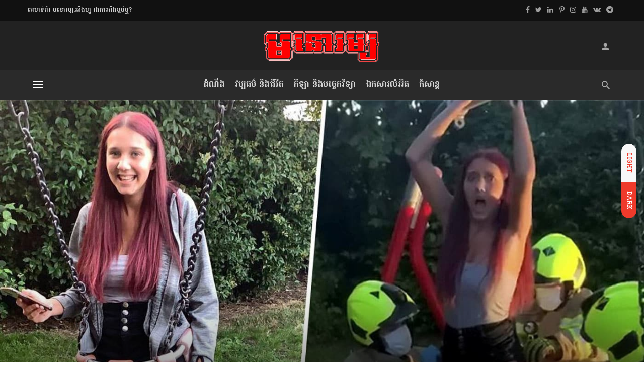

--- FILE ---
content_type: text/html; charset=UTF-8
request_url: https://monoroom.info/entertain/video-web/teen-gets-trapped-in-baby-swing-while-filming-a-tiktok-in-oxfordshire/
body_size: 34833
content:
<!DOCTYPE html>
<html lang="en-US">
<head>
	<meta charset="UTF-8" />

    <meta name="viewport" content="width=device-width, initial-scale=1"/>

    <link rel="profile" href="//gmpg.org/xfn/11" />

	<script type="application/javascript">var ajaxurl = "https://monoroom.info/wp-admin/admin-ajax.php"</script><meta name='robots' content='index, follow, max-image-preview:large, max-snippet:-1, max-video-preview:-1' />

	<!-- This site is optimized with the Yoast SEO plugin v25.6 - https://yoast.com/wordpress/plugins/seo/ -->
	<title>យុវតីជំទង់«ជាប់គូទ»ក្នុងទោងកូនក្មេង ពេលថត​បង្ហោះ​ក្នុង«TikTok»</title>
	<meta name="description" content="យុវតីអង់គ្លេស​អាយុ១៤ឆ្នាំម្នាក់ បាន«ជាប់គូទ»​នៅក្នុងប្រឡោះទោង ដែលគេធ្វើដើម្បីសុវត្ថិភាពកូនក្មេង នៅក្នុងទីធ្លាកម្សាន្ដ​មួយ​កន្លែង​នៅក្បែរផ្ទះ។ កញ្ញា" />
	<link rel="canonical" href="https://monoroom.info/entertain/video-web/teen-gets-trapped-in-baby-swing-while-filming-a-tiktok-in-oxfordshire/" />
	<meta property="og:locale" content="en_US" />
	<meta property="og:type" content="article" />
	<meta property="og:title" content="យុវតីជំទង់«ជាប់គូទ»ក្នុងទោងកូនក្មេង ពេលថត​បង្ហោះ​ក្នុង«TikTok»" />
	<meta property="og:description" content="យុវតីអង់គ្លេស​អាយុ១៤ឆ្នាំម្នាក់ បាន«ជាប់គូទ»​នៅក្នុងប្រឡោះទោង ដែលគេធ្វើដើម្បីសុវត្ថិភាពកូនក្មេង នៅក្នុងទីធ្លាកម្សាន្ដ​មួយ​កន្លែង​នៅក្បែរផ្ទះ។ កញ្ញា" />
	<meta property="og:url" content="https://monoroom.info/entertain/video-web/teen-gets-trapped-in-baby-swing-while-filming-a-tiktok-in-oxfordshire/" />
	<meta property="og:site_name" content="មនោរម្យ.អាំងហ្វូ" />
	<meta property="article:publisher" content="https://www.facebook.com/MONOROOM.info" />
	<meta property="article:author" content="https://facebook.com/MONOROOM.info" />
	<meta property="article:published_time" content="2020-07-15T02:01:00+00:00" />
	<meta property="article:modified_time" content="2021-01-08T03:13:37+00:00" />
	<meta property="og:image" content="https://monoroom.info/wp-content/uploads/2020/07/20200712-scr_tiktok-star-oxford-uk.jpg" />
	<meta property="og:image:width" content="1400" />
	<meta property="og:image:height" content="800" />
	<meta property="og:image:type" content="image/jpeg" />
	<meta name="author" content="ក. ឈូករ័ត្ន" />
	<meta name="twitter:card" content="summary_large_image" />
	<meta name="twitter:creator" content="@monoroominfo" />
	<meta name="twitter:site" content="@monoroominfo" />
	<meta name="twitter:label1" content="Written by" />
	<meta name="twitter:data1" content="ក. ឈូករ័ត្ន" />
	<script type="application/ld+json" class="yoast-schema-graph">{"@context":"https://schema.org","@graph":[{"@type":"NewsArticle","@id":"https://monoroom.info/entertain/video-web/teen-gets-trapped-in-baby-swing-while-filming-a-tiktok-in-oxfordshire/#article","isPartOf":{"@id":"https://monoroom.info/entertain/video-web/teen-gets-trapped-in-baby-swing-while-filming-a-tiktok-in-oxfordshire/"},"author":{"name":"ក. ឈូករ័ត្ន","@id":"https://monoroom.info/#/schema/person/8184bb61e6efb0f73134381a041b4a4a"},"headline":"យុវតីជំទង់«ជាប់គូទ»ក្នុងទោងកូនក្មេង ពេលថត​បង្ហោះ​ក្នុង«TikTok»","datePublished":"2020-07-15T02:01:00+00:00","dateModified":"2021-01-08T03:13:37+00:00","mainEntityOfPage":{"@id":"https://monoroom.info/entertain/video-web/teen-gets-trapped-in-baby-swing-while-filming-a-tiktok-in-oxfordshire/"},"wordCount":21,"publisher":{"@id":"https://monoroom.info/#organization"},"image":{"@id":"https://monoroom.info/entertain/video-web/teen-gets-trapped-in-baby-swing-while-filming-a-tiktok-in-oxfordshire/#primaryimage"},"thumbnailUrl":"https://monoroom.info/wp-content/uploads/2020/07/20200712-scr_tiktok-star-oxford-uk.jpg","keywords":["TikTok","UK"],"articleSection":["កំសាន្ដ","វីដេអូ ពីនេះពីនោះ"],"inLanguage":"en-US","copyrightYear":"2020","copyrightHolder":{"@id":"https://monoroom.info/#organization"}},{"@type":"WebPage","@id":"https://monoroom.info/entertain/video-web/teen-gets-trapped-in-baby-swing-while-filming-a-tiktok-in-oxfordshire/","url":"https://monoroom.info/entertain/video-web/teen-gets-trapped-in-baby-swing-while-filming-a-tiktok-in-oxfordshire/","name":"យុវតីជំទង់«ជាប់គូទ»ក្នុងទោងកូនក្មេង ពេលថត​បង្ហោះ​ក្នុង«TikTok»","isPartOf":{"@id":"https://monoroom.info/#website"},"primaryImageOfPage":{"@id":"https://monoroom.info/entertain/video-web/teen-gets-trapped-in-baby-swing-while-filming-a-tiktok-in-oxfordshire/#primaryimage"},"image":{"@id":"https://monoroom.info/entertain/video-web/teen-gets-trapped-in-baby-swing-while-filming-a-tiktok-in-oxfordshire/#primaryimage"},"thumbnailUrl":"https://monoroom.info/wp-content/uploads/2020/07/20200712-scr_tiktok-star-oxford-uk.jpg","datePublished":"2020-07-15T02:01:00+00:00","dateModified":"2021-01-08T03:13:37+00:00","description":"យុវតីអង់គ្លេស​អាយុ១៤ឆ្នាំម្នាក់ បាន«ជាប់គូទ»​នៅក្នុងប្រឡោះទោង ដែលគេធ្វើដើម្បីសុវត្ថិភាពកូនក្មេង នៅក្នុងទីធ្លាកម្សាន្ដ​មួយ​កន្លែង​នៅក្បែរផ្ទះ។ កញ្ញា","breadcrumb":{"@id":"https://monoroom.info/entertain/video-web/teen-gets-trapped-in-baby-swing-while-filming-a-tiktok-in-oxfordshire/#breadcrumb"},"inLanguage":"en-US","potentialAction":[{"@type":"ReadAction","target":["https://monoroom.info/entertain/video-web/teen-gets-trapped-in-baby-swing-while-filming-a-tiktok-in-oxfordshire/"]}]},{"@type":"ImageObject","inLanguage":"en-US","@id":"https://monoroom.info/entertain/video-web/teen-gets-trapped-in-baby-swing-while-filming-a-tiktok-in-oxfordshire/#primaryimage","url":"https://monoroom.info/wp-content/uploads/2020/07/20200712-scr_tiktok-star-oxford-uk.jpg","contentUrl":"https://monoroom.info/wp-content/uploads/2020/07/20200712-scr_tiktok-star-oxford-uk.jpg","width":1400,"height":800},{"@type":"BreadcrumbList","@id":"https://monoroom.info/entertain/video-web/teen-gets-trapped-in-baby-swing-while-filming-a-tiktok-in-oxfordshire/#breadcrumb","itemListElement":[{"@type":"ListItem","position":1,"name":"Home","item":"https://monoroom.info/"},{"@type":"ListItem","position":2,"name":"កំសាន្ដ","item":"https://monoroom.info/entertain/"},{"@type":"ListItem","position":3,"name":"វីដេអូ ពីនេះពីនោះ","item":"https://monoroom.info/entertain/video-web/"},{"@type":"ListItem","position":4,"name":"យុវតីជំទង់«ជាប់គូទ»ក្នុងទោងកូនក្មេង ពេលថត​បង្ហោះ​ក្នុង«TikTok»"}]},{"@type":"WebSite","@id":"https://monoroom.info/#website","url":"https://monoroom.info/","name":"មនោរម្យ.អាំងហ្វូ","description":"ទស្សនាវដ្ដី /Magazine","publisher":{"@id":"https://monoroom.info/#organization"},"alternateName":"MONOROOM.info","potentialAction":[{"@type":"SearchAction","target":{"@type":"EntryPoint","urlTemplate":"https://monoroom.info/?s={search_term_string}"},"query-input":{"@type":"PropertyValueSpecification","valueRequired":true,"valueName":"search_term_string"}}],"inLanguage":"en-US"},{"@type":"Organization","@id":"https://monoroom.info/#organization","name":"MONOROOM.info Mag","alternateName":"ទស្សនាវដ្ដីមនោរម្យ.អាំងហ្វូ","url":"https://monoroom.info/","logo":{"@type":"ImageObject","inLanguage":"en-US","@id":"https://monoroom.info/#/schema/logo/image/","url":"https://monoroom.info/wp-content/uploads/2018/12/2019-logo-kh-65.png","contentUrl":"https://monoroom.info/wp-content/uploads/2018/12/2019-logo-kh-65.png","width":239,"height":65,"caption":"MONOROOM.info Mag"},"image":{"@id":"https://monoroom.info/#/schema/logo/image/"},"sameAs":["https://www.facebook.com/MONOROOM.info","https://x.com/monoroominfo","https://www.instagram.com/monoroom.info","https://www.linkedin.com/company/monoroominfo","https://www.pinterest.com/monoroominfo","https://www.youtube.com/MonoroomInfoMag","https://km.wikipedia.org/wiki/ទស្សនាវដ្ដីមនោរម្យ","https://vk.com/monoroominfo","https://t.me/MONOROOMinfoMag"]},{"@type":"Person","@id":"https://monoroom.info/#/schema/person/8184bb61e6efb0f73134381a041b4a4a","name":"ក. ឈូករ័ត្ន","description":"អ្នកសារព័ត៌មាន និងជាអ្នកស្រាវជ្រាវ នៃទស្សនាវដ្ដីមនោរម្យ.អាំងហ្វូ។ អ្នកនាង ឈូករ័ត្ន មានជំនាញខាងការស្រាវជ្រាវ វិទ្យាសាស្ត្រ និងជីវិត។","sameAs":["https://monoroom.info","https://facebook.com/MONOROOM.info","https://www.instagram.com/monoroom.info","https://www.linkedin.com/company/monoroominfo","https://www.pinterest.com/monoroominfo","https://x.com/monoroominfo","https://www.youtube.com/MonoroomInfoMag?sub_confirmation=1"],"url":"https://monoroom.info/author/chroth/"}]}</script>
	<!-- / Yoast SEO plugin. -->


<link rel="amphtml" href="https://monoroom.info/entertain/video-web/teen-gets-trapped-in-baby-swing-while-filming-a-tiktok-in-oxfordshire/amp/" /><meta name="generator" content="AMP for WP 1.1.11"/><link rel='dns-prefetch' href='//fonts.googleapis.com' />

<link rel="alternate" type="application/rss+xml" title="មនោរម្យ.អាំងហ្វូ &raquo; Feed" href="https://monoroom.info/feed/" />
<link rel="alternate" type="application/rss+xml" title="មនោរម្យ.អាំងហ្វូ &raquo; Comments Feed" href="https://monoroom.info/comments/feed/" />
<link rel='stylesheet' id='wp-block-library-css' href='https://monoroom.info/wp-includes/css/dist/block-library/style.min.css?x56343&amp;ver=6.6.4' type='text/css' media='all' />
<style id='classic-theme-styles-inline-css' type='text/css'>
/*! This file is auto-generated */
.wp-block-button__link{color:#fff;background-color:#32373c;border-radius:9999px;box-shadow:none;text-decoration:none;padding:calc(.667em + 2px) calc(1.333em + 2px);font-size:1.125em}.wp-block-file__button{background:#32373c;color:#fff;text-decoration:none}
</style>
<style id='global-styles-inline-css' type='text/css'>
:root{--wp--preset--aspect-ratio--square: 1;--wp--preset--aspect-ratio--4-3: 4/3;--wp--preset--aspect-ratio--3-4: 3/4;--wp--preset--aspect-ratio--3-2: 3/2;--wp--preset--aspect-ratio--2-3: 2/3;--wp--preset--aspect-ratio--16-9: 16/9;--wp--preset--aspect-ratio--9-16: 9/16;--wp--preset--color--black: #000000;--wp--preset--color--cyan-bluish-gray: #abb8c3;--wp--preset--color--white: #ffffff;--wp--preset--color--pale-pink: #f78da7;--wp--preset--color--vivid-red: #cf2e2e;--wp--preset--color--luminous-vivid-orange: #ff6900;--wp--preset--color--luminous-vivid-amber: #fcb900;--wp--preset--color--light-green-cyan: #7bdcb5;--wp--preset--color--vivid-green-cyan: #00d084;--wp--preset--color--pale-cyan-blue: #8ed1fc;--wp--preset--color--vivid-cyan-blue: #0693e3;--wp--preset--color--vivid-purple: #9b51e0;--wp--preset--gradient--vivid-cyan-blue-to-vivid-purple: linear-gradient(135deg,rgba(6,147,227,1) 0%,rgb(155,81,224) 100%);--wp--preset--gradient--light-green-cyan-to-vivid-green-cyan: linear-gradient(135deg,rgb(122,220,180) 0%,rgb(0,208,130) 100%);--wp--preset--gradient--luminous-vivid-amber-to-luminous-vivid-orange: linear-gradient(135deg,rgba(252,185,0,1) 0%,rgba(255,105,0,1) 100%);--wp--preset--gradient--luminous-vivid-orange-to-vivid-red: linear-gradient(135deg,rgba(255,105,0,1) 0%,rgb(207,46,46) 100%);--wp--preset--gradient--very-light-gray-to-cyan-bluish-gray: linear-gradient(135deg,rgb(238,238,238) 0%,rgb(169,184,195) 100%);--wp--preset--gradient--cool-to-warm-spectrum: linear-gradient(135deg,rgb(74,234,220) 0%,rgb(151,120,209) 20%,rgb(207,42,186) 40%,rgb(238,44,130) 60%,rgb(251,105,98) 80%,rgb(254,248,76) 100%);--wp--preset--gradient--blush-light-purple: linear-gradient(135deg,rgb(255,206,236) 0%,rgb(152,150,240) 100%);--wp--preset--gradient--blush-bordeaux: linear-gradient(135deg,rgb(254,205,165) 0%,rgb(254,45,45) 50%,rgb(107,0,62) 100%);--wp--preset--gradient--luminous-dusk: linear-gradient(135deg,rgb(255,203,112) 0%,rgb(199,81,192) 50%,rgb(65,88,208) 100%);--wp--preset--gradient--pale-ocean: linear-gradient(135deg,rgb(255,245,203) 0%,rgb(182,227,212) 50%,rgb(51,167,181) 100%);--wp--preset--gradient--electric-grass: linear-gradient(135deg,rgb(202,248,128) 0%,rgb(113,206,126) 100%);--wp--preset--gradient--midnight: linear-gradient(135deg,rgb(2,3,129) 0%,rgb(40,116,252) 100%);--wp--preset--font-size--small: 13px;--wp--preset--font-size--medium: 20px;--wp--preset--font-size--large: 36px;--wp--preset--font-size--x-large: 42px;--wp--preset--spacing--20: 0.44rem;--wp--preset--spacing--30: 0.67rem;--wp--preset--spacing--40: 1rem;--wp--preset--spacing--50: 1.5rem;--wp--preset--spacing--60: 2.25rem;--wp--preset--spacing--70: 3.38rem;--wp--preset--spacing--80: 5.06rem;--wp--preset--shadow--natural: 6px 6px 9px rgba(0, 0, 0, 0.2);--wp--preset--shadow--deep: 12px 12px 50px rgba(0, 0, 0, 0.4);--wp--preset--shadow--sharp: 6px 6px 0px rgba(0, 0, 0, 0.2);--wp--preset--shadow--outlined: 6px 6px 0px -3px rgba(255, 255, 255, 1), 6px 6px rgba(0, 0, 0, 1);--wp--preset--shadow--crisp: 6px 6px 0px rgba(0, 0, 0, 1);}:where(.is-layout-flex){gap: 0.5em;}:where(.is-layout-grid){gap: 0.5em;}body .is-layout-flex{display: flex;}.is-layout-flex{flex-wrap: wrap;align-items: center;}.is-layout-flex > :is(*, div){margin: 0;}body .is-layout-grid{display: grid;}.is-layout-grid > :is(*, div){margin: 0;}:where(.wp-block-columns.is-layout-flex){gap: 2em;}:where(.wp-block-columns.is-layout-grid){gap: 2em;}:where(.wp-block-post-template.is-layout-flex){gap: 1.25em;}:where(.wp-block-post-template.is-layout-grid){gap: 1.25em;}.has-black-color{color: var(--wp--preset--color--black) !important;}.has-cyan-bluish-gray-color{color: var(--wp--preset--color--cyan-bluish-gray) !important;}.has-white-color{color: var(--wp--preset--color--white) !important;}.has-pale-pink-color{color: var(--wp--preset--color--pale-pink) !important;}.has-vivid-red-color{color: var(--wp--preset--color--vivid-red) !important;}.has-luminous-vivid-orange-color{color: var(--wp--preset--color--luminous-vivid-orange) !important;}.has-luminous-vivid-amber-color{color: var(--wp--preset--color--luminous-vivid-amber) !important;}.has-light-green-cyan-color{color: var(--wp--preset--color--light-green-cyan) !important;}.has-vivid-green-cyan-color{color: var(--wp--preset--color--vivid-green-cyan) !important;}.has-pale-cyan-blue-color{color: var(--wp--preset--color--pale-cyan-blue) !important;}.has-vivid-cyan-blue-color{color: var(--wp--preset--color--vivid-cyan-blue) !important;}.has-vivid-purple-color{color: var(--wp--preset--color--vivid-purple) !important;}.has-black-background-color{background-color: var(--wp--preset--color--black) !important;}.has-cyan-bluish-gray-background-color{background-color: var(--wp--preset--color--cyan-bluish-gray) !important;}.has-white-background-color{background-color: var(--wp--preset--color--white) !important;}.has-pale-pink-background-color{background-color: var(--wp--preset--color--pale-pink) !important;}.has-vivid-red-background-color{background-color: var(--wp--preset--color--vivid-red) !important;}.has-luminous-vivid-orange-background-color{background-color: var(--wp--preset--color--luminous-vivid-orange) !important;}.has-luminous-vivid-amber-background-color{background-color: var(--wp--preset--color--luminous-vivid-amber) !important;}.has-light-green-cyan-background-color{background-color: var(--wp--preset--color--light-green-cyan) !important;}.has-vivid-green-cyan-background-color{background-color: var(--wp--preset--color--vivid-green-cyan) !important;}.has-pale-cyan-blue-background-color{background-color: var(--wp--preset--color--pale-cyan-blue) !important;}.has-vivid-cyan-blue-background-color{background-color: var(--wp--preset--color--vivid-cyan-blue) !important;}.has-vivid-purple-background-color{background-color: var(--wp--preset--color--vivid-purple) !important;}.has-black-border-color{border-color: var(--wp--preset--color--black) !important;}.has-cyan-bluish-gray-border-color{border-color: var(--wp--preset--color--cyan-bluish-gray) !important;}.has-white-border-color{border-color: var(--wp--preset--color--white) !important;}.has-pale-pink-border-color{border-color: var(--wp--preset--color--pale-pink) !important;}.has-vivid-red-border-color{border-color: var(--wp--preset--color--vivid-red) !important;}.has-luminous-vivid-orange-border-color{border-color: var(--wp--preset--color--luminous-vivid-orange) !important;}.has-luminous-vivid-amber-border-color{border-color: var(--wp--preset--color--luminous-vivid-amber) !important;}.has-light-green-cyan-border-color{border-color: var(--wp--preset--color--light-green-cyan) !important;}.has-vivid-green-cyan-border-color{border-color: var(--wp--preset--color--vivid-green-cyan) !important;}.has-pale-cyan-blue-border-color{border-color: var(--wp--preset--color--pale-cyan-blue) !important;}.has-vivid-cyan-blue-border-color{border-color: var(--wp--preset--color--vivid-cyan-blue) !important;}.has-vivid-purple-border-color{border-color: var(--wp--preset--color--vivid-purple) !important;}.has-vivid-cyan-blue-to-vivid-purple-gradient-background{background: var(--wp--preset--gradient--vivid-cyan-blue-to-vivid-purple) !important;}.has-light-green-cyan-to-vivid-green-cyan-gradient-background{background: var(--wp--preset--gradient--light-green-cyan-to-vivid-green-cyan) !important;}.has-luminous-vivid-amber-to-luminous-vivid-orange-gradient-background{background: var(--wp--preset--gradient--luminous-vivid-amber-to-luminous-vivid-orange) !important;}.has-luminous-vivid-orange-to-vivid-red-gradient-background{background: var(--wp--preset--gradient--luminous-vivid-orange-to-vivid-red) !important;}.has-very-light-gray-to-cyan-bluish-gray-gradient-background{background: var(--wp--preset--gradient--very-light-gray-to-cyan-bluish-gray) !important;}.has-cool-to-warm-spectrum-gradient-background{background: var(--wp--preset--gradient--cool-to-warm-spectrum) !important;}.has-blush-light-purple-gradient-background{background: var(--wp--preset--gradient--blush-light-purple) !important;}.has-blush-bordeaux-gradient-background{background: var(--wp--preset--gradient--blush-bordeaux) !important;}.has-luminous-dusk-gradient-background{background: var(--wp--preset--gradient--luminous-dusk) !important;}.has-pale-ocean-gradient-background{background: var(--wp--preset--gradient--pale-ocean) !important;}.has-electric-grass-gradient-background{background: var(--wp--preset--gradient--electric-grass) !important;}.has-midnight-gradient-background{background: var(--wp--preset--gradient--midnight) !important;}.has-small-font-size{font-size: var(--wp--preset--font-size--small) !important;}.has-medium-font-size{font-size: var(--wp--preset--font-size--medium) !important;}.has-large-font-size{font-size: var(--wp--preset--font-size--large) !important;}.has-x-large-font-size{font-size: var(--wp--preset--font-size--x-large) !important;}
:where(.wp-block-post-template.is-layout-flex){gap: 1.25em;}:where(.wp-block-post-template.is-layout-grid){gap: 1.25em;}
:where(.wp-block-columns.is-layout-flex){gap: 2em;}:where(.wp-block-columns.is-layout-grid){gap: 2em;}
:root :where(.wp-block-pullquote){font-size: 1.5em;line-height: 1.6;}
</style>
<link rel='stylesheet' id='bootstrap-css' href='https://monoroom.info/wp-content/themes/suga/css/vendors/bootstrap.css?x56343&amp;ver=6.6.4' type='text/css' media='all' />
<link rel='stylesheet' id='owl-carousel-css' href='https://monoroom.info/wp-content/themes/suga/css/vendors/owl-carousel.css?x56343&amp;ver=6.6.4' type='text/css' media='all' />
<link rel='stylesheet' id='flickity-css' href='https://monoroom.info/wp-content/themes/suga/css/vendors/flickity.css?x56343&amp;ver=6.6.4' type='text/css' media='all' />
<link rel='stylesheet' id='fotorama-css' href='https://monoroom.info/wp-content/themes/suga/css/vendors/fotorama.css?x56343&amp;ver=6.6.4' type='text/css' media='all' />
<link rel='stylesheet' id='magnific-popup-css' href='https://monoroom.info/wp-content/themes/suga/css/vendors/magnific-popup.css?x56343&amp;ver=6.6.4' type='text/css' media='all' />
<link rel='stylesheet' id='perfect-scrollbar-css' href='https://monoroom.info/wp-content/themes/suga/css/vendors/perfect-scrollbar.css?x56343&amp;ver=6.6.4' type='text/css' media='all' />
<link rel='stylesheet' id='suga-style-css' href='https://monoroom.info/wp-content/themes/suga/css/style.css?x56343&amp;ver=6.6.4' type='text/css' media='all' />
<style id='suga-style-inline-css' type='text/css'>
.site-footer, .footer-7.site-footer, .footer-8.site-footer, .footer-6.site-footer
                                        {background: #000000;
                                        background: -webkit-linear-gradient(60deg, #000000 0, #666666 100%);
                                        background: linear-gradient(60deg, #000000 0, #666666 100%);}::selection {color: #FFF; background: #EF3A2B;}::-webkit-selection {color: #FFF; background: #EF3A2B;}:root {
            --color-logo: #EF3A2B;
            --color-links-hover: #EF3A2B;
        }@media(min-width: 1200px) {.suga-dark-mode .post--nothumb-large-has-background[data-dark-mode=true]:hover {background-color: #EF3A2B;}}.related-posts .atbssuga-pagination .btn-default:hover, .related-posts .atbssuga-pagination .btn-default:active,.single .posts-navigation__prev .posts-navigation__label:hover, .single .posts-navigation__next .posts-navigation__label:hover, .atbssuga-grid-carousel-a .owl-carousel .owl-prev, .atbssuga-grid-carousel-a .owl-carousel .owl-next, a, a:hover, a:focus, a:active, .color-primary, .site-title, .atbssuga-widget-indexed-posts-b .posts-list > li .post__title:after,
            .post-slider-text-align-center .owl-carousel .owl-prev, .post-slider-text-align-center .owl-carousel .owl-next,
            .author-box .author-name a, .atbssuga-pagination__item-current,
            .atbssuga-post-latest-d--post-slide .atbssuga-carousel .owl-prev,
            .atbssuga-post-latest-d--post-slide .atbssuga-carousel .owl-next,
            .atbssuga-post-latest-c--post-grid .atbssuga-carousel .owl-prev:hover,
            .atbssuga-post-latest-c--post-grid .atbssuga-carousel .owl-next:hover,
            .atbssuga-post-latest-b--post-slide .atbssuga-carousel .owl-prev,
            .atbssuga-post-latest-b--post-slide .atbssuga-carousel .owl-next,
            .post-grid-3i-has-slider-fullwidth-a .atbssuga-carousel-nav-custom-holder .owl-prev,
            .post-grid-3i-has-slider-fullwidth-a .atbssuga-carousel-nav-custom-holder .owl-next,
            .post-feature-slide-small .atbssuga-carousel-nav-custom-holder .owl-prev:hover,
            .post-feature-slide-small .atbssuga-carousel-nav-custom-holder .owl-next:hover,
            .post--horizontal-text-background .post__readmore .readmore__text,
            .single .posts-navigation__next .posts-navigation__label:hover, .single .social-share-label, .single .single-header .entry-cat, .post--vertical-readmore-small .post__text .post__cat,
            .post--vertical-readmore-big .post__text .post__cat, .post--horizontal-reverse-big .post__cat, .atbssuga-post--grid-has-postlist .atbssuga-post-list--vertical .block-title-small .block-heading__title,
            .atbssuga-post--grid-multiple-style__fullwidth-a .post-not-fullwidth .atbssuga-pagination .read-more-link,
            .atbssuga-post--grid-multiple-style__fullwidth-a .post-not-fullwidth .atbssuga-pagination .read-more-link i,
            .carousel-heading .block-heading.block-heading--vertical .block-heading__title, .atbssuga-pagination__item:not(.atbssuga-pagination__item-current):hover,
            .atbssuga-pagination__item-current:hover, .atbssuga-pagination__item-current, .post__readmore a.button__readmore:hover, .post__cat.cat-color-logo,
            .post-score-star, .atbssuga-pagination .btn, .form-submit .submit, .atbssuga-search-full .result-default .popular-title span, .atbssuga-search-full--result .atbssuga-pagination .btn,
            .atbssuga-search-full .result-default .search-terms-list a:hover, .atbssuga-pagination.atbssuga-pagination-view-all-post .btn:hover i, .atbssuga-pagination.atbssuga-pagination-view-all-post .btn:hover,
            .sticky-suga-post .sugaStickyMark i, .atbs-theme-switch--style-2, .atbs-theme-switch--style-2.active .atbs-theme-switch__light, .post__readmore a.button__readmore,
            #atbssuga-offcanvas-mobile.atbssuga-offcanvas .search-form__submit
            {color: #EF3A2B;}.suga-dark-mode .post--horizontal-hasbackground[data-dark-mode='true'].post:hover,.post__readmore.post__readmore-btn a, .suga-feature-r .section-sub .section-sub-right .list-item:hover, .suga-feature-t .section-main-left .post-sub:hover, .suga-feature-t .section-main-right .post-sub:hover, .suga-feature-t .section-main-center .list-item:hover,.post__readmore.post__readmore-btn a,.post-no-thumb-has-background.background-color-primary, .suga-feature-r .section-sub .section-sub-right .list-item:hover, .post__readmore.post__readmore-btn a, .background-hover-fixed:before, .suga-feature-i .background-color-primary .section-sub, .suga-feature-e .background-color-primary .section-sub .post-main .posts-list:hover > .list-item:nth-child(1):hover, .suga-feature-e .background-color-primary .section-main .post-main:before, .owl-carousel.button--dots-center-nav .owl-dot.active span, .suga-feature-c .owl-carousel .owl-dot.active span, .dots-circle .owl-dot.active span, .suga-feature-slider-f .owl-carousel .owl-prev:hover, .suga-feature-slider-f .owl-carousel .owl-next:hover, .suga-grid-m .post-slide .owl-carousel, .suga-grid-m .atbssuga-pagination.atbssuga-pagination-view-all-post a, .post-slider-text-align-center .owl-carousel .owl-prev:hover, .post-slider-text-align-center .owl-carousel .owl-next:hover, .category-tile__name, .cat-theme-bg.cat-theme-bg, .primary-bg-color, .navigation--main > li > a:before, .atbssuga-pagination--next-n-prev .atbssuga-pagination__links a:last-child .atbssuga-pagination__item,
            .subscribe-form__fields input[type='submit'], .has-overlap-bg:before, .post__cat--bg, a.post__cat--bg, .entry-cat--bg, a.entry-cat--bg,
            .comments-count-box, .atbssuga-widget--box .widget__title,  /*.posts-list > li .post__thumb:after,*/
            .widget_calendar td a:before, .widget_calendar #today, .widget_calendar #today a, .entry-action-btn, .posts-navigation__label:before,
            .atbssuga-carousel-dots-b .swiper-pagination-bullet-active,
             .site-header--side-logo .header-logo:not(.header-logo--mobile), .list-square-bullet > li > *:before, .list-square-bullet-exclude-first > li:not(:first-child) > *:before,
             .btn-primary, .btn-primary:active, .btn-primary:focus, .btn-primary:hover,
             .btn-primary.active.focus, .btn-primary.active:focus, .btn-primary.active:hover, .btn-primary:active.focus, .btn-primary:active:focus, .btn-primary:active:hover,
             .atbssuga-post-latest-d--post-grid .list-item:first-child .post--nothumb-large-has-background,
            .atbssuga-post-latest-d--post-slide .atbssuga-carousel .owl-prev:hover,
            .atbssuga-post-latest-d--post-slide .atbssuga-carousel .owl-next:hover,
            .atbssuga-post-latest-b--post-slide .atbssuga-carousel .owl-prev:hover,
            .atbssuga-post-latest-b--post-slide .atbssuga-carousel .owl-next:hover,
            .post--nothumb-has-line-readmore, .post--nothumb-has-line-readmore, .suga-owl-background, .post-slide--nothumb,
            .single .single-footer .entry-tags ul > li > a:hover,
            .social-share ul li a svg:hover, .social-share-label-wrap:before, .post--vertical-readmore-small .post__text-wrap .post__readmore:hover,
            .post--vertical-readmore-big .post__text-wrap .post__readmore:hover, .post--horizontal-hasbackground.post:hover,
            .post--horizontal__title-line .post__title:before, .widget-subscribe .subscribe-form__fields button, .atbssuga-pagination__item-current:before,
            .atbssuga-post-latest-d--post-grid .post-list:hover .list-item:first-child:hover .post--nothumb-large-has-background, .atbssuga-widget-indexed-posts-a .posts-list>li .post__thumb:after, .atbssuga-search-full .form-control,
            .atbssuga-search-full .popular-tags .entry-tags ul > li > a, .atbssuga-pagination [class*='js-ajax-load-'] , .atbssuga-pagination [class*='js-ajax-load-']:hover , .atbssuga-pagination [class*='js-ajax-load-']:active,
            .widget-slide .atbssuga-carousel .owl-dot.active span, .single .comment-form .form-submit input[type='submit'] , .social-tile, .widget-subscribe__inner,
            .suga-subscribe-button, .suga-subscribe-button:hover, .suga-subscribe-button:focus, .suga-subscribe-button:active, .suga-subscribe-button:visited,
            div.wpforms-container-full .wpforms-form button[type=submit], div.wpforms-container-full .wpforms-form button[type=submit]:hover, .atbs-theme-switch--style-2 .atbs-theme-switch__light, .atbs-theme-switch--style-2.active .atbs-theme-switch__dark,
            #atbssuga-offcanvas-mobile .atbssuga-offcanvas__title
            {background-color: #EF3A2B;}@media (min-width: 577px){.suga-feature-e .background-color-primary .section-sub .post-main .posts-list:hover > .list-item:hover, .suga-feature-e .background-color-primary .section-sub .post-main .posts-list .list-item:first-child {background-color: #EF3A2B;} }@media (max-width: 576px){.suga-feature-e .background-color-primary .section-sub .post-sub {background-color: #EF3A2B;} }@media (min-width: 1200px){.post--nothumb-large-has-background:hover {background-color: #EF3A2B;} }.site-header--skin-4 .navigation--main > li > a:before
            {background-color: #EF3A2B !important;}.atbssuga-post-latest-d--post-grid:hover .list-item.active .post--nothumb-large-has-background a.post__cat
            {color: #EF3A2B !important;}@media (max-width: 991px) { .suga-feature-f .post--horizontal-xs .post__cat.cat-theme { color: #EF3A2B !important; }}.post-score-hexagon .hexagon-svg g path
            {fill: #EF3A2B;}.atbs-theme-switch--style-2:focus-visible {
                outline: 2px dotted #EF3A2B;
            }
            .atbs-theme-switch--style-2:-moz-focusring {
                outline: 2px dotted #EF3A2B;
            }.related-posts .atbssuga-pagination .btn-default:hover, .related-posts .atbssuga-pagination .btn-default:active,.post-no-thumb-border-circle .post__title:before, .has-overlap-frame:before, .atbssuga-gallery-slider .fotorama__thumb-border, .bypostauthor > .comment-body .comment-author > img,
            .atbssuga-post-latest-b--post-slide .atbssuga-carousel .owl-next,
            .atbssuga-post--grid-has-postlist .atbssuga-post-list--vertical .block-title-small .block-heading__title,
            .atbssuga-post-latest-b--post-slide .atbssuga-carousel .owl-prev, .atbssuga-post-latest-b--post-slide .atbssuga-carousel .owl-next,
            .single .comment-form .form-submit input[type='submit'], .atbssuga-pagination .btn, .form-submit .submit, .atbssuga-search-full--result .atbssuga-pagination .btn, .atbssuga-pagination [class*='js-ajax-load-']:active,
            .suga-grid-m .atbssuga-pagination.atbssuga-pagination-view-all-post a, .suga-dark-mode .atbssuga-post-latest-b--post-slide .atbssuga-carousel .owl-prev:hover, .suga-dark-mode .atbssuga-post-latest-b--post-slide .atbssuga-carousel .owl-next:hover, .suga-dark-mode .atbssuga-post-latest-b--post-slide .atbssuga-carousel .owl-prev:focus, .suga-dark-mode .atbssuga-post-latest-b--post-slide .atbssuga-carousel .owl-next:focus, input[type=text]:focus, input[type=email]:focus, input[type=url]:focus, input[type=password]:focus, input[type=search]:focus, input[type=tel]:focus, input[type=number]:focus, textarea:focus, textarea.form-control:focus, select:focus, select.form-control:focus
            {border-color: #EF3A2B;}.atbssuga-pagination--next-n-prev .atbssuga-pagination__links a:last-child .atbssuga-pagination__item:after
            {border-left-color: #EF3A2B;}.comments-count-box:before, .bk-preload-wrapper:after
            {border-top-color: #EF3A2B;}.bk-preload-wrapper:after
            {border-bottom-color: #EF3A2B;}.navigation--offcanvas li > a:after
            {border-right-color: #EF3A2B;}.post--single-cover-gradient .single-header
            {
                background-image: -webkit-linear-gradient( bottom , #EF3A2B 0%, rgba(252, 60, 45, 0.7) 50%, rgba(252, 60, 45, 0) 100%);
                background-image: linear-gradient(to top, #EF3A2B 0%, rgba(252, 60, 45, 0.7) 50%, rgba(252, 60, 45, 0) 100%);
            }.site-wrapper 
            {--color-primary: #EF3A2B;}.atbssuga-video-box__playlist .is-playing .post__thumb:after { content: 'Now playing'; }.block-heading .block-heading__title { color: #333333; }.has-block-heading-line-around.block-heading::before, .has-block-heading-line-around.block-heading::after,.block-heading--line-under.block-heading,.block-heading--line.block-heading::after {
                border-color: rgba(51, 51, 51,0.1); }.widget__title .widget__title-text { color: #333333; }.widget__title.has-block-heading-line-around.block-heading::before, .widget__title.has-block-heading-line-around.block-heading::after,.widget__title.block-heading--line-under.block-heading, .widget__title.block-heading--line.block-heading::after {
                border-color: rgba(51, 51, 51,0.1); }.site-footer .widget__title .widget__title-text { color: #FFFFFF; }.site-footer .widget__title.has-block-heading-line-around.block-heading::before, .site-footer .widget__title.has-block-heading-line-around.block-heading::after,.site-footer .widget__title.block-heading--line-under.block-heading, .site-footer .widget__title.block-heading--line.block-heading::after {
                border-color: rgba(255, 255, 255,0.1); }
</style>
<link rel="preload" as="style" href="https://fonts.googleapis.com/css?family=Hanuman:100,200,300,400,500,600,700,800,900&#038;subset=khmer&#038;display=swap&#038;ver=1743367445" /><link rel="stylesheet" href="https://fonts.googleapis.com/css?family=Hanuman:100,200,300,400,500,600,700,800,900&#038;subset=khmer&#038;display=swap&#038;ver=1743367445" media="print" onload="this.media='all'"><noscript><link rel="stylesheet" href="https://fonts.googleapis.com/css?family=Hanuman:100,200,300,400,500,600,700,800,900&#038;subset=khmer&#038;display=swap&#038;ver=1743367445" /></noscript><script type="text/javascript" src="https://monoroom.info/wp-includes/js/jquery/jquery.min.js?x56343&amp;ver=3.7.1" id="jquery-core-js"></script>
<link rel="EditURI" type="application/rsd+xml" title="RSD" href="https://monoroom.info/xmlrpc.php?rsd" />
<meta name="onesignal-plugin" content="wordpress-3.8.0">
  <script src="https://cdn.onesignal.com/sdks/web/v16/OneSignalSDK.page.js" defer></script>
  <script>
          window.OneSignalDeferred = window.OneSignalDeferred || [];
          OneSignalDeferred.push(async function(OneSignal) {
            await OneSignal.init({
              appId: "d0daf177-ffb4-460e-b486-08f20f6ed66e",
              serviceWorkerOverrideForTypical: true,
              path: "https://monoroom.info/wp-content/plugins/onesignal-free-web-push-notifications/sdk_files/",
              serviceWorkerParam: { scope: "/wp-content/plugins/onesignal-free-web-push-notifications/sdk_files/push/onesignal/" },
              serviceWorkerPath: "OneSignalSDKWorker.js",
            });
          });

          // Unregister the legacy OneSignal service worker to prevent scope conflicts
          if (navigator.serviceWorker) {
            navigator.serviceWorker.getRegistrations().then((registrations) => {
              // Iterate through all registered service workers
              registrations.forEach((registration) => {
                // Check the script URL to identify the specific service worker
                if (registration.active && registration.active.scriptURL.includes('OneSignalSDKWorker.js.php')) {
                  // Unregister the service worker
                  registration.unregister().then((success) => {
                    if (success) {
                      console.log('OneSignalSW: Successfully unregistered:', registration.active.scriptURL);
                    } else {
                      console.log('OneSignalSW: Failed to unregister:', registration.active.scriptURL);
                    }
                  });
                }
              });
            }).catch((error) => {
              console.error('Error fetching service worker registrations:', error);
            });
        }
        </script>
<meta name="generator" content="Redux 4.5.7" /><link rel="icon" href="https://monoroom.info/wp-content/uploads/2018/11/cropped-2019-Site-icon-130x130.png?x56343" sizes="32x32" />
<link rel="icon" href="https://monoroom.info/wp-content/uploads/2018/11/cropped-2019-Site-icon-300x300.png?x56343" sizes="192x192" />
<link rel="apple-touch-icon" href="https://monoroom.info/wp-content/uploads/2018/11/cropped-2019-Site-icon-300x300.png?x56343" />
<meta name="msapplication-TileImage" content="https://monoroom.info/wp-content/uploads/2018/11/cropped-2019-Site-icon-300x300.png" />
		<style type="text/css" id="wp-custom-css">
			.single-body p{line-height:170%!important;font-size:109%!important}
.navigation--main>li>a {font-size:17px!important}
.sticky-header .site-logo img{max-height: 40px!important}
.header-logo--mobile img {max-height: 53px!important; padding: 9px 0 !important}
.mobile-header{position: fixed !important; width: 100% !important}
@media (max-width: 991px){
	.site-header{height:45px}
}
.atbssuga-custom-html{margin-top: -35px !important; margin-bottom: 30px!important}
.block-heading {margin-bottom: 1.5rem !important}
.single .single-footer .entry-tags ul > li > a {padding: 8px 10px 7px 10px !important}

@media (max-width:576px){
	.fb-video,.fb-video iframe[style]{top:0;bottom:0;right:0;left:0;position:absolute}
	.is-type-video .wp-block-embed__wrapper{position:relative;overflow:hidden;padding-bottom:66.66%;height:0}
}

.wp-embed-responsive .wp-block-embed.wp-embed-aspect-4-3 .wp-block-embed__wrapper:before {display: none;}
.wp-embed-responsive .wp-block-embed.wp-embed-aspect-16-9 .wp-block-embed__wrapper:before {display: none;}
	
/*.fb-comments iframe{width:100%!important}*/		</style>
		<style id="suga_option-dynamic-css" title="dynamic-css" class="redux-options-output">body{font-family:Hanuman,Arial, Helvetica, sans-serif;}.block-heading, .post-nothumb-media .list-index, .post__title, .entry-title, h1, h2, h3, h4, h5, h6, .h1, .h2, .h3, .h4, .h5, .h6, .text-font-primary, .social-tile__title, .widget_recent_comments .recentcomments > a, .widget_recent_entries li > a, .modal-title.modal-title, .author-box .author-name a, .comment-author, .widget_calendar caption, .widget_categories li>a, .widget_meta ul, .widget_recent_comments .recentcomments>a, .widget_recent_entries li>a, .widget_pages li>a, .widget__title-text, .atbs-style-page-content-store .wc-block-grid__product .wc-block-grid__product-title,
            .widget.widget_product_categories ul li a, .atbs-style-page-content-store .wp-block-cover p.has-large-font-size{font-family:Hanuman,Arial, Helvetica, sans-serif;}.block-heading .block-heading__title, .block-heading .page-heading__title,.block-heading__title, .page-heading__title{font-family:Hanuman,Arial, Helvetica, sans-serif;text-transform:capitalize;font-weight:700;font-style:normal;}.text-font-secondary, .block-heading__subtitle, .widget_nav_menu ul, .typography-copy blockquote, .comment-content blockquote{font-family:Hanuman,Arial, Helvetica, sans-serif;}.wp-block-image figcaption, .mobile-header-btn, .meta-text, a.meta-text, .meta-font, a.meta-font, .text-font-tertiary, .block-heading-tabs, .block-heading-tabs > li > a, input[type="button"]:not(.btn), input[type="reset"]:not(.btn), input[type="submit"]:not(.btn), .btn, label, .category-tile__name, .page-nav, .post-score, .post-score-hexagon .post-score-value, .post__cat, a.post__cat, .entry-cat, a.entry-cat, .read-more-link, .post__meta, .entry-meta, .entry-author__name, a.entry-author__name, .comments-count-box, .atbssuga-widget-indexed-posts-a .posts-list > li .post__thumb:after, .atbssuga-widget-indexed-posts-b .posts-list > li .post__title:after, .atbssuga-widget-indexed-posts-c .list-index, .social-tile__count, .widget_recent_comments .comment-author-link, .atbssuga-video-box__playlist .is-playing .post__thumb:after, .atbssuga-posts-listing-a .cat-title, .atbssuga-news-ticker__heading, .page-heading__title, .post-sharing__title, .post-sharing--simple .sharing-btn, .entry-action-btn, .entry-tags-title, .post-categories__title, .posts-navigation__label, .comments-title, .comments-title__text, .comments-title .add-comment, .comment-metadata, .comment-metadata a, .comment-reply-link, .comment-reply-title, .countdown__digit, .modal-title, .comment-reply-title, .comment-meta, .comment .reply, .wp-caption, .gallery-caption, .widget-title, .btn, .logged-in-as, .countdown__digit, .atbssuga-widget-indexed-posts-a .posts-list>li .post__thumb:after, .atbssuga-widget-indexed-posts-b .posts-list>li .post__title:after,
            .atbssuga-widget-indexed-posts-c .list-index, .atbssuga-horizontal-list .index, .atbssuga-pagination, .atbssuga-pagination--next-n-prev .atbssuga-pagination__label, .atbs-style-page-content-store .wp-block-button{font-family:Hanuman,Arial, Helvetica, sans-serif;}.navigation--main>li>a,.navigation-bar-btn, .navigation, .menu, .navigation{font-family:Hanuman,Arial, Helvetica, sans-serif;text-transform:capitalize;font-weight:700;}.navigation .sub-menu, .atbssuga-mega-menu__inner > .sub-menu > li > a{font-family:Hanuman,Arial, Helvetica, sans-serif;text-transform:capitalize;font-weight:normal;}.header-main{padding-top:20px;padding-bottom:15px;}</style>
    <!-- Schema meta -->
        <script type="application/ld+json">
{
          "@context": "http://schema.org",
          "@type": "NewsArticle",
          "mainEntityOfPage": {
            "@type": "WebPage",
            "@id": "https://monoroom.info/entertain/video-web/teen-gets-trapped-in-baby-swing-while-filming-a-tiktok-in-oxfordshire/"
          },
          "headline": "យុវតីជំទង់«ជាប់គូទ»ក្នុងទោងកូនក្មេង ពេលថត​បង្ហោះ​ក្នុង«TikTok»",
                    "image": [
            "https://monoroom.info/wp-content/uploads/2020/07/20200712-scr_tiktok-star-oxford-uk.jpg"
           ],
                    "datePublished": "2020-07-15T04:01:00+00:00",
          "dateModified": "2021-01-08T04:13:37+01:00",
          "author": {
            "@type": "Person",
            "name": "ក. ឈូករ័ត្ន"
          },
           "publisher": {
            "@type": "Organization",
            "name": "មនោរម្យ.អាំងហ្វូ",
                        "logo": {
              "@type": "ImageObject",
              "url": "https://monoroom.info/wp-content/uploads/2018/12/2019-logo-kh-65.png"
            }
                      },
          "description": ""
        }
        </script>
    	<script src="https://jsc.mgid.com/site/176828.js" async></script>
</head>
<body class="post-template-default single single-post postid-21804 single-format-video wp-embed-responsive">
        <div class="site-wrapper suga-enable-dark-mode-option suga-dark-mode-default suga-dark-mode header-7">
        <header class="site-header site-header--skin-5">
    <!-- Button Dark Mode & Light Mode a  -->
<button class="atbs-theme-switch is-toggle-switch atbs-theme-switch--style-2 atbs-theme-switch--right">
    <span class="atbs-theme-switch__light">Light</span>
    <span class="atbs-theme-switch__dark">Dark</span>
</button>    <!-- Top bar -->
	<div class="top-bar top-bar--fullwidth top-bar--inverse hidden-xs hidden-sm">
		<div class="container">
			<div class="top-bar__inner top-bar__inner--flex">
				<div class="top-bar__section">
					<div class="top-bar__nav">
						<div id="top-menu" class="menu-%e1%9e%90%e1%9f%92%e1%9e%98%e1%9e%b8%e1%9f%97%e1%9e%96%e1%9e%b8%e1%9e%98%e1%9e%93%e1%9f%84%e1%9e%9a%e1%9e%98%e1%9f%92%e1%9e%99-container"><ul id="menu-%e1%9e%90%e1%9f%92%e1%9e%98%e1%9e%b8%e1%9f%97%e1%9e%96%e1%9e%b8%e1%9e%98%e1%9e%93%e1%9f%84%e1%9e%9a%e1%9e%98%e1%9f%92%e1%9e%99" class="navigation navigation--top navigation--center"><li id="menu-item-15185" class="menu-item menu-item-type-post_type menu-item-object-post menu-item-15185"><a href="https://monoroom.info/uncat/how-to-open-monoroom-info-website-blocked-in-cambodia/">​គេហទំព័រ មនោរម្យ.អាំងហ្វូ រងការរាំងខ្ទប់ឬ?</a></li>
</ul></div>					</div>
				</div>
				<div class="top-bar__section">
                        					<ul class="social-list social-list--sm social-list--inverse list-horizontal">
    						<li><a href="https://www.facebook.com/MONOROOM.info" target="_blank"><i class="mdicon mdicon-facebook"></i></a></li><li><a href="https://x.com/monoroominfo" target="_blank"><i class="mdicon mdicon-twitter"></i></a></li><li><a href="https://www.linkedin.com/company/monoroominfo" target="_blank"><i class="mdicon mdicon-linkedin"></i></a></li><li><a href="https://www.pinterest.com/monoroominfo" target="_blank"><i class="mdicon mdicon-pinterest-p"></i></a></li><li><a href="https://www.instagram.com/monoroom.info" target="_blank"><i class="mdicon mdicon-instagram"></i></a></li><li><a href="https://www.youtube.com/MonoroomInfoMag?sub_confirmation=1" target="_blank"><i class="mdicon mdicon-youtube"></i></a></li><li><a href="https://vk.com/monoroominfo" target="_blank"><i class="mdicon mdicon-vk"></i></a></li><li><a href="https://t.me/MONOROOMinfoMag" target="_blank"><i class="mdicon mdicon-telegram"></i></a></li>    					</ul>
                    				</div>
			</div>
		</div>
	</div><!-- Top bar -->
    <!-- Header content -->
	<div class="header-main hidden-xs hidden-sm">
        		<div class="container">
			<div class="row row--flex row--vertical-center">
				<div class="col-xs-3">
                    				</div>
				<div class="col-xs-6">
					<div class="header-logo text-center atbs-suga-logo not-exist-img-logo">
						<a href="https://monoroom.info">
    						<!-- logo open -->
                                                            <img class="suga-img-logo active" src="https://monoroom.info/wp-content/uploads/2018/12/2019-logo-kh-65.png?x56343" alt="logo" width="230" />
                                <!-- logo dark mode -->
                                                                <!-- logo dark mode -->
                                                        <!-- logo close -->
    					</a>
					</div>
				</div>
				<div class="col-xs-3 text-right">
                    <div class="lwa lwa-template-modal">
                        <div class="atbs-flexbox-header-icon">
                                                                                            <a href="https://monoroom.info/wp-login.php" class="bk-lwa navigation-bar__login-btn navigation-bar-btn atbs-icon-login-svg p-r-0" target="_blank" aria-label="Login"><i class="mdicon mdicon-person"></i></a>
                                                            </div>
                    </div>
				</div>
			</div>
		</div>
	</div><!-- Header content -->
    <!-- Mobile header -->
<div id="atbs-mobile-header" class="mobile-header visible-xs visible-sm ">
	<div class="mobile-header__inner mobile-header__inner--flex">
		<div class="header-branding header-branding--mobile mobile-header__section text-left">
			<div class="header-logo header-logo--mobile flexbox__item text-left atbs-suga-logo not-exist-img-logo">
				<a href="https://monoroom.info">
                                        <img class="suga-img-logo active" src="https://monoroom.info/wp-content/uploads/2018/12/2019-logo-kh-65.png?x56343" alt="mobileLogo"/>
                    <!-- logo dark mode -->
                                        <!-- logo dark mode -->
                                    </a>
			</div>
		</div>
		<div class="mobile-header__section text-right">
			<div class="atbs-flexbox-header-icon">
				<button type="submit" class="mobile-header-btn js-search-popup">
					<i class="mdicon mdicon-search mdicon--last hidden-xs"></i><i class="mdicon mdicon-search visible-xs-inline-block"></i>
				</button>
				<!-- Button Dark Mode & Light Mode   -->
<button class="atbs-theme-switch atbs-theme-switch--style-1 atbs-theme-switch--right">
    <span class="light-mode-button">
        <svg width="23" height="23" viewBox="0 0 512 512">
          <path d="M256 400c-79.402 0-144-64.598-144-144s64.598-144 144-144 144 64.598 144 144-64.598 144-144 144zm0-256c-61.757 0-112 50.243-112 112s50.243 112 112 112 112-50.243 112-112-50.243-112-112-112zM256 80c-8.837 0-16-7.164-16-16V16c0-8.836 7.163-16 16-16s16 7.164 16 16v48c0 8.836-7.163 16-16 16zM256 512c-8.837 0-16-7.164-16-16v-48c0-8.836 7.163-16 16-16s16 7.164 16 16v48c0 8.836-7.163 16-16 16zM496 272h-48c-8.837 0-16-7.164-16-16s7.163-16 16-16h48c8.837 0 16 7.164 16 16s-7.163 16-16 16zM64 272H16c-8.837 0-16-7.164-16-16s7.163-16 16-16h48c8.837 0 16 7.164 16 16s-7.163 16-16 16zM391.765 136.235c-14.126 0-21.422-17.206-11.313-27.314l33.941-33.941c6.249-6.248 16.38-6.249 22.627 0 6.249 6.248 6.249 16.379 0 22.627l-33.941 33.941c-3.125 3.125-7.22 4.687-11.314 4.687zM86.294 441.706c-14.126 0-21.422-17.206-11.313-27.314l33.941-33.941c6.25-6.248 16.381-6.248 22.627 0 6.249 6.248 6.249 16.379 0 22.627L97.607 437.02c-3.124 3.123-7.218 4.686-11.313 4.686zM425.706 441.706c-4.095 0-8.189-1.562-11.313-4.686l-33.941-33.941c-6.249-6.249-6.249-16.379 0-22.627 6.248-6.249 16.379-6.249 22.627 0l33.941 33.941c10.108 10.106 2.812 27.313-11.314 27.313zM120.235 136.235c-4.095 0-8.189-1.562-11.313-4.686L74.98 97.608c-6.249-6.249-6.249-16.379 0-22.627 6.248-6.249 16.379-6.249 22.627 0l33.941 33.941c10.109 10.107 2.813 27.313-11.313 27.313z"/>
        </svg>
    </span>
    <span class="dark-mode-button">
        <svg version="1.1" width="18" height="18" viewBox="0 0 350 350" xml:space="preserve">
        <g id="icon" style="stroke: none; stroke-width: 1; stroke-dasharray: none; stroke-linecap: butt; stroke-linejoin: miter; stroke-miterlimit: 10; fill: none; fill-rule: nonzero; opacity: 1;" transform="translate(-1.9444444444444287 -1.9444444444444287) scale(3.89 3.89)">
            <path d="M 87.823 60.7 c -0.463 -0.423 -1.142 -0.506 -1.695 -0.214 c -15.834 8.398 -35.266 2.812 -44.232 -12.718 c -8.966 -15.53 -4.09 -35.149 11.101 -44.665 c 0.531 -0.332 0.796 -0.963 0.661 -1.574 c -0.134 -0.612 -0.638 -1.074 -1.259 -1.153 c -9.843 -1.265 -19.59 0.692 -28.193 5.66 C 13.8 12.041 6.356 21.743 3.246 33.35 S 1.732 57.08 7.741 67.487 c 6.008 10.407 15.709 17.851 27.316 20.961 C 38.933 89.486 42.866 90 46.774 90 c 7.795 0 15.489 -2.044 22.42 -6.046 c 8.601 -4.966 15.171 -12.43 18.997 -21.586 C 88.433 61.79 88.285 61.123 87.823 60.7 z" style="stroke: none; stroke-width: 1; stroke-dasharray: none; stroke-linecap: butt; stroke-linejoin: miter; stroke-miterlimit: 10; fill-rule: nonzero; opacity: 1;" transform=" matrix(1 0 0 1 0 0) " stroke-linecap="round"></path>
        </g>
        </svg>
    </span>
</button>
                <a href="#atbssuga-offcanvas-mobile" class="offcanvas-menu-toggle mobile-header-btn js-atbssuga-offcanvas-toggle menu-bar-icon-wrap">
					<i class="mdicon mdicon-menu mdicon--last hidden-xs"></i><i class="mdicon mdicon-menu visible-xs-inline-block"></i>
				</a>
			</div>
		</div>
	</div>
</div><!-- Mobile header -->    <!-- Navigation bar -->
	<nav class="navigation-bar navigation-bar--fullwidth  hidden-xs hidden-sm js-sticky-header-holder">
		<div class="container">
			<div class="navigation-bar__inner">
                                        				<div class="navigation-bar__section">
    					<a href="#atbssuga-offcanvas-primary" class="offcanvas-menu-toggle navigation-bar-btn js-atbssuga-offcanvas-toggle menu-bar-icon-wrap">
                            <span class="menu-bar-icon"></span>
                        </a>
    				</div>
                                    
				<div class="navigation-wrapper navigation-bar__section text-center js-priority-nav">
					<div id="main-menu" class="menu-%e1%9e%98%e1%9e%b6%e1%9e%8f%e1%9e%b7%e1%9e%80%e1%9e%b6%e1%9e%92%e1%9f%86-container"><ul id="menu-%e1%9e%98%e1%9e%b6%e1%9e%8f%e1%9e%b7%e1%9e%80%e1%9e%b6%e1%9e%92%e1%9f%86" class="navigation navigation--main navigation--inline"><li id="menu-item-29666" class="menu-item menu-item-type-taxonomy menu-item-object-category menu-item-29666 menu-item-cat-3"><a href="https://monoroom.info/news/">ដំណឹង</a><div class="atbssuga-mega-menu"><div class="atbssuga-mega-menu__inner"><ul class="posts-list mega-menu-posts-list-4-normal list-unstyled"><li>
                            <article class="post post--vertical" data-dark-mode="true">
                                <div class="post__thumb">
                                    <a href="https://monoroom.info/news/world/war-in-ukraine-usa-agrees-that-denmark-and-the-netherlands-send-f-16s-to-kyiv/" class="thumb-link"><picture class="attachment-suga-xs-2_1 size-suga-xs-2_1 wp-post-image" decoding="async" fetchpriority="high">
<source type="image/webp" data-srcset="https://monoroom.info/wp-content/uploads/2020/05/20200417-air-force_f-16-belges.jpg.webp 1444w" srcset="https://monoroom.info/wp-content/uploads/2020/05/20200417-air-force_f-16-belges.jpg" sizes="(max-width: 350px) 100vw, 350px"/>
<img width="350" height="200" src="https://monoroom.info/wp-content/uploads/2020/05/20200417-air-force_f-16-belges.jpg?x56343" alt="" data-src="https://monoroom.info/wp-content/uploads/2020/05/20200417-air-force_f-16-belges.jpg?x56343" data-srcset="https://monoroom.info/wp-content/uploads/2020/05/20200417-air-force_f-16-belges.jpg 1444w, https://monoroom.info/wp-content/uploads/2020/05/20200417-air-force_f-16-belges.avif 1444w" decoding="async" fetchpriority="high" sizes="(max-width: 350px) 100vw, 350px"/>
</picture>
</a>
                                </div>
                                <div class="post__text">
                                    <h3 class="post__title typescale-0 custom-typescale-0"><a href="https://monoroom.info/news/world/war-in-ukraine-usa-agrees-that-denmark-and-the-netherlands-send-f-16s-to-kyiv/">សង្គ្រាមនៅអ៊ុយក្រែន ៖ អាមេរិកផ្ដល់ភ្លើងខៀវបញ្ជូនយន្តហោះ«F-16»</a></h3>
                                    <div class="post__meta">
   									<time class="time published" datetime="2023-08-19T01:13:00+00:00" title="August 19, 2023 at 1:13 am"><i class="mdicon mdicon-schedule"></i>19/08/2023</time>
    								</div>
                                </div>
                            </article>
                        </li><li>
                            <article class="post post--vertical" data-dark-mode="true">
                                <div class="post__thumb">
                                    <a href="https://monoroom.info/news/kh/un-expert-group-calls-for-release-of-cambodian-american-human-rights-activist/" class="thumb-link"><picture class="attachment-suga-xs-2_1 size-suga-xs-2_1 wp-post-image" decoding="async">
<source type="image/avif" data-srcset="https://monoroom.info/wp-content/uploads/2023/07/20220622-cchr-pic_seng-theary-afron-of-municipality-court-400x200.jpg.avif 400w" srcset="https://monoroom.info/wp-content/uploads/2023/07/20220622-cchr-pic_seng-theary-afron-of-municipality-court-20x10.jpg" sizes="(max-width: 400px) 100vw, 400px"/>
<source type="image/webp" data-srcset="https://monoroom.info/wp-content/uploads/2023/07/20220622-cchr-pic_seng-theary-afron-of-municipality-court-400x200.jpg.webp 400w" srcset="https://monoroom.info/wp-content/uploads/2023/07/20220622-cchr-pic_seng-theary-afron-of-municipality-court-20x10.jpg" sizes="(max-width: 400px) 100vw, 400px"/>
<img width="400" height="200" src="https://monoroom.info/wp-content/uploads/2023/07/20220622-cchr-pic_seng-theary-afron-of-municipality-court-20x10.jpg?x56343" alt="" data-src="https://monoroom.info/wp-content/uploads/2023/07/20220622-cchr-pic_seng-theary-afron-of-municipality-court-400x200.jpg?x56343" data-srcset="https://monoroom.info/wp-content/uploads/2023/07/20220622-cchr-pic_seng-theary-afron-of-municipality-court-400x200.jpg 400w, https://monoroom.info/wp-content/uploads/2023/07/20220622-cchr-pic_seng-theary-afron-of-municipality-court-400x200.avif 400w" decoding="async" sizes="(max-width: 400px) 100vw, 400px"/>
</picture>
</a>
                                </div>
                                <div class="post__text">
                                    <h3 class="post__title typescale-0 custom-typescale-0"><a href="https://monoroom.info/news/kh/un-expert-group-calls-for-release-of-cambodian-american-human-rights-activist/">ក្រុមការងារ អ.ស.ប អំពាវនាវ​ឲ្យកម្ពុជា​ដោះលែង​«ស្ត្រីសេរីភាព»​ជាបន្ទាន់</a></h3>
                                    <div class="post__meta">
   									<time class="time published" datetime="2023-07-15T11:23:58+00:00" title="July 15, 2023 at 11:23 am"><i class="mdicon mdicon-schedule"></i>15/07/2023</time>
    								</div>
                                </div>
                            </article>
                        </li><li>
                            <article class="post post--vertical" data-dark-mode="true">
                                <div class="post__thumb">
                                    <a href="https://monoroom.info/news/kh/european-parliament-adopted-a-resolution-on-kem-sokha-cas-in-cambodia/" class="thumb-link"><picture class="attachment-suga-xs-2_1 size-suga-xs-2_1 wp-post-image" decoding="async">
<source type="image/webp" data-srcset="https://monoroom.info/wp-content/uploads/2021/03/20180227-eu_parlement-euro-ehemicycle-brussel-400x200.jpg.webp 400w" srcset="https://monoroom.info/wp-content/uploads/2021/03/20180227-eu_parlement-euro-ehemicycle-brussel-20x10.jpg" sizes="(max-width: 400px) 100vw, 400px"/>
<img width="400" height="200" src="https://monoroom.info/wp-content/uploads/2021/03/20180227-eu_parlement-euro-ehemicycle-brussel-20x10.jpg?x56343" alt="" data-src="https://monoroom.info/wp-content/uploads/2021/03/20180227-eu_parlement-euro-ehemicycle-brussel-400x200.jpg?x56343" data-srcset="https://monoroom.info/wp-content/uploads/2021/03/20180227-eu_parlement-euro-ehemicycle-brussel-400x200.jpg 400w, https://monoroom.info/wp-content/uploads/2021/03/20180227-eu_parlement-euro-ehemicycle-brussel-400x200.avif 400w" decoding="async" sizes="(max-width: 400px) 100vw, 400px"/>
</picture>
</a>
                                </div>
                                <div class="post__text">
                                    <h3 class="post__title typescale-0 custom-typescale-0"><a href="https://monoroom.info/news/kh/european-parliament-adopted-a-resolution-on-kem-sokha-cas-in-cambodia/">សភាអ៊ឺរ៉ុបទាមទារ​ឲ្យបន្ថែម​ទណ្ឌកម្ម លើសេដ្ឋកិច្ច​និងមេដឹកនាំកម្ពុជា</a></h3>
                                    <div class="post__meta">
   									<time class="time published" datetime="2023-03-16T15:58:00+00:00" title="March 16, 2023 at 3:58 pm"><i class="mdicon mdicon-schedule"></i>16/03/2023</time>
    								</div>
                                </div>
                            </article>
                        </li><li>
                            <article class="post post--vertical" data-dark-mode="true">
                                <div class="post__thumb">
                                    <a href="https://monoroom.info/news/world/ukraine-identifies-pow-killed-by-russians-as-oleksandr-igorevich-matsievskyi/" class="thumb-link"><picture class="attachment-suga-xs-2_1 size-suga-xs-2_1 wp-post-image" decoding="async">
<source type="image/avif" data-srcset="https://monoroom.info/wp-content/uploads/2023/03/20230312-scr_ukrain-russia_Oleksandr-Igorevich-Matsievskyi-400x200.jpg.avif 400w" srcset="https://monoroom.info/wp-content/uploads/2023/03/20230312-scr_ukrain-russia_Oleksandr-Igorevich-Matsievskyi-20x10.jpg" sizes="(max-width: 400px) 100vw, 400px"/>
<source type="image/webp" data-srcset="https://monoroom.info/wp-content/uploads/2023/03/20230312-scr_ukrain-russia_Oleksandr-Igorevich-Matsievskyi-400x200.jpg.webp 400w" srcset="https://monoroom.info/wp-content/uploads/2023/03/20230312-scr_ukrain-russia_Oleksandr-Igorevich-Matsievskyi-20x10.jpg" sizes="(max-width: 400px) 100vw, 400px"/>
<img width="400" height="200" src="https://monoroom.info/wp-content/uploads/2023/03/20230312-scr_ukrain-russia_Oleksandr-Igorevich-Matsievskyi-20x10.jpg?x56343" alt="" data-src="https://monoroom.info/wp-content/uploads/2023/03/20230312-scr_ukrain-russia_Oleksandr-Igorevich-Matsievskyi-400x200.jpg?x56343" data-srcset="https://monoroom.info/wp-content/uploads/2023/03/20230312-scr_ukrain-russia_Oleksandr-Igorevich-Matsievskyi-400x200.jpg 400w, https://monoroom.info/wp-content/uploads/2023/03/20230312-scr_ukrain-russia_Oleksandr-Igorevich-Matsievskyi-400x200.avif 400w" decoding="async" sizes="(max-width: 400px) 100vw, 400px"/>
</picture>
</a>
                                </div>
                                <div class="post__text">
                                    <h3 class="post__title typescale-0 custom-typescale-0"><a href="https://monoroom.info/news/world/ukraine-identifies-pow-killed-by-russians-as-oleksandr-igorevich-matsievskyi/">ទាហានអ៊ុយក្រែន​ដែលត្រូវរ៉ុស្ស៊ី​បាញ់សម្លាប់ ក្លាយជា«វីរបុរសជាតិ»</a></h3>
                                    <div class="post__meta">
   									<time class="time published" datetime="2023-03-13T02:12:06+00:00" title="March 13, 2023 at 2:12 am"><i class="mdicon mdicon-schedule"></i>13/03/2023</time>
    								</div>
                                </div>
                            </article>
                        </li></ul><ul class="sub-categories list-unstyled"><li class="menu-item-cat-3"><a class="post__cat post__cat--bg cat-theme-bg cat-3" href="https://monoroom.info/news/" title="All" >All</a></li><li class="menu-item-cat-4"><a class="post__cat post__cat--bg cat-theme-bg cat-4" href="https://monoroom.info/news/kh/" title="កម្ពុជា" >កម្ពុជា</a></li><li class="menu-item-cat-9"><a class="post__cat post__cat--bg cat-theme-bg cat-9" href="https://monoroom.info/news/choc/" title="កម្រមាន" >កម្រមាន</a></li><li class="menu-item-cat-8"><a class="post__cat post__cat--bg cat-theme-bg cat-8" href="https://monoroom.info/news/kh-world/" title="ខ្មែរនៅបរទេស" >ខ្មែរនៅបរទេស</a></li><li class="menu-item-cat-5"><a class="post__cat post__cat--bg cat-theme-bg cat-5" href="https://monoroom.info/news/fr/" title="បារាំង" >បារាំង</a></li><li class="menu-item-cat-7"><a class="post__cat post__cat--bg cat-theme-bg cat-7" href="https://monoroom.info/news/world/" title="ពិភពលោក" >ពិភពលោក</a></li><li class="menu-item-cat-10"><a class="post__cat post__cat--bg cat-theme-bg cat-10" href="https://monoroom.info/news/eco/" title="សេដ្ឋកិច្ច" >សេដ្ឋកិច្ច</a></li><li class="menu-item-cat-6"><a class="post__cat post__cat--bg cat-theme-bg cat-6" href="https://monoroom.info/news/asia/" title="អាស៊ី-ប៉ាស៊ីភិក" >អាស៊ី-ប៉ាស៊ីភិក</a></li></ul></div><!-- Close atbssuga-mega-menu__inner --></div><!-- Close Megamenu --></li>
<li id="menu-item-22969" class="menu-item menu-item-type-taxonomy menu-item-object-category menu-item-22969 menu-item-cat-11"><a href="https://monoroom.info/culture-life/">វប្បធម៌ និងជីវិត</a><div class="atbssuga-mega-menu"><div class="atbssuga-mega-menu__inner"><ul class="posts-list mega-menu-posts-list-1st-large list-unstyled"><li class="big-post">
                            <article class="post post--overlay post--overlay-bottom post--overlay-floorfade post--overlay-xs">
                                <div class="post__thumb post__thumb--overlay atbs-thumb-object-fit"><a href="https://monoroom.info/culture-life/paint-scult/ancient-tombs-and-sarcophagus-unearthed-beneath-paris-notre-dame/"><picture class="attachment-suga-xs-4_3 size-suga-xs-4_3 wp-post-image" decoding="async">
<source type="image/webp" srcset="https://monoroom.info/wp-content/uploads/2022/03/20220315-scr_un-sarcophage-decouvert-a-notre-dame-400x300.jpg.webp 400w" sizes="(max-width: 400px) 100vw, 400px"/>
<img width="400" height="300" src="https://monoroom.info/wp-content/uploads/2022/03/20220315-scr_un-sarcophage-decouvert-a-notre-dame-400x300.jpg?x56343" alt="" decoding="async" srcset="https://monoroom.info/wp-content/uploads/2022/03/20220315-scr_un-sarcophage-decouvert-a-notre-dame-400x300.jpg 400w, https://monoroom.info/wp-content/uploads/2022/03/20220315-scr_un-sarcophage-decouvert-a-notre-dame-400x300.avif 400w" sizes="(max-width: 400px) 100vw, 400px"/>
</picture>
</a> <!-- close a tag --></div>

                                <div class="post__text inverse-text">
                                    <div class="post__text-wrap">
                                        <div class="post__text-inner">
                                            <h3 class="post__title typescale-2"><a href="https://monoroom.info/culture-life/paint-scult/ancient-tombs-and-sarcophagus-unearthed-beneath-paris-notre-dame/">រកឃើញ​«ម្ឈូសបុរាណ​ធ្វើពី​សំណ» នៅក្រោមព្រះវិហារ​«Notre-Dame»</a></h3>
                                            <div class="post__meta">
                                                <span class="entry-author">By <a href="https://monoroom.info/author/admin00/">ដ.កែវ</a></span>
            									<time class="time published" datetime="2022-03-16T02:46:38+00:00" title="March 16, 2022 at 2:46 am"><i class="mdicon mdicon-schedule"></i>16/03/2022</time>
            								</div>
                                        </div>
                                    </div>
                                </div>
                                <a href="https://monoroom.info/culture-life/paint-scult/ancient-tombs-and-sarcophagus-unearthed-beneath-paris-notre-dame/" class="link-overlay"></a>
                            </article>
                        </li><li>
                            <article class="post post--vertical" data-dark-mode="true">
                                <div class="post__thumb">
                                    <a href="https://monoroom.info/culture-life/everyday/the-school-holidays-calendar-for-2021-2022/" class="thumb-link"><picture class="attachment-suga-xs-2_1 size-suga-xs-2_1 wp-post-image" decoding="async">
<source type="image/webp" data-srcset="https://monoroom.info/wp-content/uploads/2020/03/20200329-wiki_paris-tour-effel-la-defense.jpg.webp 1444w" srcset="https://monoroom.info/wp-content/uploads/2020/03/20200329-wiki_paris-tour-effel-la-defense.jpg" sizes="(max-width: 350px) 100vw, 350px"/>
<img width="350" height="200" src="https://monoroom.info/wp-content/uploads/2020/03/20200329-wiki_paris-tour-effel-la-defense.jpg?x56343" alt="" data-src="https://monoroom.info/wp-content/uploads/2020/03/20200329-wiki_paris-tour-effel-la-defense.jpg?x56343" data-srcset="https://monoroom.info/wp-content/uploads/2020/03/20200329-wiki_paris-tour-effel-la-defense.jpg 1444w, https://monoroom.info/wp-content/uploads/2020/03/20200329-wiki_paris-tour-effel-la-defense.avif 1444w" decoding="async" sizes="(max-width: 350px) 100vw, 350px"/>
</picture>
</a>
                                </div>
                                <div class="post__text">
                                    <h3 class="post__title typescale-0 custom-typescale-0"><a href="https://monoroom.info/culture-life/everyday/the-school-holidays-calendar-for-2021-2022/">បារាំង៖ ប្រតិទិន​​នៃវិស្សមកាល ក្នុងឆ្នាំសិក្សា ២០២១-២០២២</a></h3>
                                    <div class="post__meta">
   									<time class="time published" datetime="2021-09-01T01:05:00+00:00" title="September 1, 2021 at 1:05 am"><i class="mdicon mdicon-schedule"></i>01/09/2021</time>
    								</div>
                                </div>
                            </article>
                        </li><li>
                            <article class="post post--vertical" data-dark-mode="true">
                                <div class="post__thumb">
                                    <a href="https://monoroom.info/culture-life/health/cambodian-man-named-world-s-smallest-penis-after-korea/" class="thumb-link"><picture class="attachment-suga-xs-2_1 size-suga-xs-2_1 wp-post-image" decoding="async">
<source type="image/webp" data-srcset="https://monoroom.info/wp-content/uploads/2021/08/20210810-TpvBj84IT4-unsplash_penis-banana-sex-400x200.jpg.webp 400w" srcset="https://monoroom.info/wp-content/uploads/2021/08/20210810-TpvBj84IT4-unsplash_penis-banana-sex-20x10.jpg" sizes="(max-width: 400px) 100vw, 400px"/>
<img width="400" height="200" src="https://monoroom.info/wp-content/uploads/2021/08/20210810-TpvBj84IT4-unsplash_penis-banana-sex-20x10.jpg?x56343" alt="" data-src="https://monoroom.info/wp-content/uploads/2021/08/20210810-TpvBj84IT4-unsplash_penis-banana-sex-400x200.jpg?x56343" data-srcset="https://monoroom.info/wp-content/uploads/2021/08/20210810-TpvBj84IT4-unsplash_penis-banana-sex-400x200.jpg 400w, https://monoroom.info/wp-content/uploads/2021/08/20210810-TpvBj84IT4-unsplash_penis-banana-sex-400x200.avif 400w" decoding="async" sizes="(max-width: 400px) 100vw, 400px"/>
</picture>
</a>
                                </div>
                                <div class="post__text">
                                    <h3 class="post__title typescale-0 custom-typescale-0"><a href="https://monoroom.info/culture-life/health/cambodian-man-named-world-s-smallest-penis-after-korea/">បុរសកម្ពុជាជាប់ឈ្មោះថា មានលិង្គតូចជាងគេ បន្ទាប់ពីកូរ៉េ</a></h3>
                                    <div class="post__meta">
   									<time class="time published" datetime="2021-08-11T01:51:21+00:00" title="August 11, 2021 at 1:51 am"><i class="mdicon mdicon-schedule"></i>11/08/2021</time>
    								</div>
                                </div>
                            </article>
                        </li><li>
                            <article class="post post--vertical" data-dark-mode="true">
                                <div class="post__thumb">
                                    <a href="https://monoroom.info/culture-life/music/italy-wins-eurovision-song-contest-2021/" class="thumb-link"><picture class="attachment-suga-xs-2_1 size-suga-xs-2_1 wp-post-image" decoding="async">
<source type="image/webp" data-srcset="https://monoroom.info/wp-content/uploads/2021/05/20210522-tw_Maneskin-italy-eurovision-rotterdam-400x200.jpg.webp 400w" srcset="https://monoroom.info/wp-content/uploads/2021/05/20210522-tw_Maneskin-italy-eurovision-rotterdam-20x10.jpg" sizes="(max-width: 400px) 100vw, 400px"/>
<img width="400" height="200" src="https://monoroom.info/wp-content/uploads/2021/05/20210522-tw_Maneskin-italy-eurovision-rotterdam-20x10.jpg?x56343" alt="" data-src="https://monoroom.info/wp-content/uploads/2021/05/20210522-tw_Maneskin-italy-eurovision-rotterdam-400x200.jpg?x56343" data-srcset="https://monoroom.info/wp-content/uploads/2021/05/20210522-tw_Maneskin-italy-eurovision-rotterdam-400x200.jpg 400w, https://monoroom.info/wp-content/uploads/2021/05/20210522-tw_Maneskin-italy-eurovision-rotterdam-400x200.avif 400w" decoding="async" sizes="(max-width: 400px) 100vw, 400px"/>
</picture>
</a>
                                </div>
                                <div class="post__text">
                                    <h3 class="post__title typescale-0 custom-typescale-0"><a href="https://monoroom.info/culture-life/music/italy-wins-eurovision-song-contest-2021/">អ៊ីតាលី ឈ្នះពាន​មហោស្រព​ ប្រឡងចម្រៀង «EuroVision 2021»</a></h3>
                                    <div class="post__meta">
   									<time class="time published" datetime="2021-05-23T03:25:04+00:00" title="May 23, 2021 at 3:25 am"><i class="mdicon mdicon-schedule"></i>23/05/2021</time>
    								</div>
                                </div>
                            </article>
                        </li></ul><ul class="sub-categories list-unstyled"><li class="menu-item-cat-11"><a class="post__cat post__cat--bg cat-theme-bg cat-11" href="https://monoroom.info/culture-life/" title="All" >All</a></li><li class="menu-item-cat-13"><a class="post__cat post__cat--bg cat-theme-bg cat-13" href="https://monoroom.info/culture-life/paint-scult/" title="គំនូរ ចម្លាក់" >គំនូរ ចម្លាក់</a></li><li class="menu-item-cat-20"><a class="post__cat post__cat--bg cat-theme-bg cat-20" href="https://monoroom.info/culture-life/everyday/" title="ជីវិតប្រចាំថ្ងៃ" >ជីវិតប្រចាំថ្ងៃ</a></li><li class="menu-item-cat-14"><a class="post__cat post__cat--bg cat-theme-bg cat-14" href="https://monoroom.info/culture-life/music/" title="តន្ត្រី" >តន្ត្រី</a></li><li class="menu-item-cat-19"><a class="post__cat post__cat--bg cat-theme-bg cat-19" href="https://monoroom.info/culture-life/tradition/" title="ទំនៀមទំលាប់" >ទំនៀមទំលាប់</a></li><li class="menu-item-cat-12"><a class="post__cat post__cat--bg cat-theme-bg cat-12" href="https://monoroom.info/culture-life/archi-urba/" title="នគរ ស្ថាបត្យកម្ម" >នគរ ស្ថាបត្យកម្ម</a></li><li class="menu-item-cat-18"><a class="post__cat post__cat--bg cat-theme-bg cat-18" href="https://monoroom.info/culture-life/cinema/" title="ផ្ទាំងសំពត់ស" >ផ្ទាំងសំពត់ស</a></li><li class="menu-item-cat-15"><a class="post__cat post__cat--bg cat-theme-bg cat-15" href="https://monoroom.info/culture-life/scene/" title="របាំ ល្ខោន" >របាំ ល្ខោន</a></li><li class="menu-item-cat-22"><a class="post__cat post__cat--bg cat-theme-bg cat-22" href="https://monoroom.info/culture-life/beauty/" title="សម្រស់" >សម្រស់</a></li><li class="menu-item-cat-21"><a class="post__cat post__cat--bg cat-theme-bg cat-21" href="https://monoroom.info/culture-life/health/" title="សុខភាព" >សុខភាព</a></li><li class="menu-item-cat-17"><a class="post__cat post__cat--bg cat-theme-bg cat-17" href="https://monoroom.info/culture-life/media/" title="សោតទស្សន៍" >សោតទស្សន៍</a></li><li class="menu-item-cat-23"><a class="post__cat post__cat--bg cat-theme-bg cat-23" href="https://monoroom.info/culture-life/love/" title="ស្នេហា" >ស្នេហា</a></li><li class="menu-item-cat-16"><a class="post__cat post__cat--bg cat-theme-bg cat-16" href="https://monoroom.info/culture-life/literature/" title="អក្សរសិល្ប៍" >អក្សរសិល្ប៍</a></li></ul></div><!-- Close atbssuga-mega-menu__inner --></div><!-- Close Megamenu --></li>
<li id="menu-item-22967" class="menu-item menu-item-type-taxonomy menu-item-object-category menu-item-22967 menu-item-cat-24"><a href="https://monoroom.info/sport-tech/">កីឡា និងបច្ចេកវិទ្យា</a><div class="atbssuga-mega-menu"><div class="atbssuga-mega-menu__inner"><ul class="posts-list mega-menu-posts-list-4-normal list-unstyled"><li>
                            <article class="post post--vertical" data-dark-mode="true">
                                <div class="post__thumb">
                                    <a href="https://monoroom.info/sport-tech/foot/kylian-mbappe-finally-confirms-he-is-leaving-psg-at-the-end-of-the-season/" class="thumb-link"><picture class="attachment-suga-xs-2_1 size-suga-xs-2_1 wp-post-image" decoding="async">
<source type="image/webp" data-srcset="https://monoroom.info/wp-content/uploads/2021/06/20210628-tw_Kylian-Mbappe-400x200.jpg.webp 400w" srcset="https://monoroom.info/wp-content/uploads/2021/06/20210628-tw_Kylian-Mbappe-20x10.jpg" sizes="(max-width: 400px) 100vw, 400px"/>
<img width="400" height="200" src="https://monoroom.info/wp-content/uploads/2021/06/20210628-tw_Kylian-Mbappe-20x10.jpg?x56343" alt="" data-src="https://monoroom.info/wp-content/uploads/2021/06/20210628-tw_Kylian-Mbappe-400x200.jpg?x56343" data-srcset="https://monoroom.info/wp-content/uploads/2021/06/20210628-tw_Kylian-Mbappe-400x200.jpg 400w, https://monoroom.info/wp-content/uploads/2021/06/20210628-tw_Kylian-Mbappe-400x200.avif 400w" decoding="async" sizes="(max-width: 400px) 100vw, 400px"/>
</picture>
</a>
                                </div>
                                <div class="post__text">
                                    <h3 class="post__title typescale-0 custom-typescale-0"><a href="https://monoroom.info/sport-tech/foot/kylian-mbappe-finally-confirms-he-is-leaving-psg-at-the-end-of-the-season/">អឹមបាពេ ប្រកាសជាផ្លូវការ ចាកចេញពីក្រុម ប៉ារីស</a></h3>
                                    <div class="post__meta">
   									<time class="time published" datetime="2024-05-10T20:17:00+00:00" title="May 10, 2024 at 8:17 pm"><i class="mdicon mdicon-schedule"></i>10/05/2024</time>
    								</div>
                                </div>
                            </article>
                        </li><li>
                            <article class="post post--vertical" data-dark-mode="true">
                                <div class="post__thumb">
                                    <a href="https://monoroom.info/sport-tech/foot/spains-womens-team-refuses-to-play-until-luis-rubiales-is-been-sacked/" class="thumb-link"><picture class="attachment-suga-xs-2_1 size-suga-xs-2_1 wp-post-image" decoding="async">
<source type="image/avif" data-srcset="https://monoroom.info/wp-content/uploads/2023/08/20230820-fia_spains-womens-team-win-world-cup-2023-400x200.jpg.avif 400w" srcset="https://monoroom.info/wp-content/uploads/2023/08/20230820-fia_spains-womens-team-win-world-cup-2023-20x10.jpg" sizes="(max-width: 400px) 100vw, 400px"/>
<source type="image/webp" data-srcset="https://monoroom.info/wp-content/uploads/2023/08/20230820-fia_spains-womens-team-win-world-cup-2023-400x200.jpg.webp 400w" srcset="https://monoroom.info/wp-content/uploads/2023/08/20230820-fia_spains-womens-team-win-world-cup-2023-20x10.jpg" sizes="(max-width: 400px) 100vw, 400px"/>
<img width="400" height="200" src="https://monoroom.info/wp-content/uploads/2023/08/20230820-fia_spains-womens-team-win-world-cup-2023-20x10.jpg?x56343" alt="" data-src="https://monoroom.info/wp-content/uploads/2023/08/20230820-fia_spains-womens-team-win-world-cup-2023-400x200.jpg?x56343" data-srcset="https://monoroom.info/wp-content/uploads/2023/08/20230820-fia_spains-womens-team-win-world-cup-2023-400x200.jpg 400w, https://monoroom.info/wp-content/uploads/2023/08/20230820-fia_spains-womens-team-win-world-cup-2023-400x200.avif 400w" decoding="async" sizes="(max-width: 400px) 100vw, 400px"/>
</picture>
</a>
                                </div>
                                <div class="post__text">
                                    <h3 class="post__title typescale-0 custom-typescale-0"><a href="https://monoroom.info/sport-tech/foot/spains-womens-team-refuses-to-play-until-luis-rubiales-is-been-sacked/">ថើបមាត់ ៖ ក្រុមកីឡាការិនី​ផ្អាកលេង​​បើប្រធានសហព័ន្ធ​មិនលាឈប់</a></h3>
                                    <div class="post__meta">
   									<time class="time published" datetime="2023-08-25T22:37:00+00:00" title="August 25, 2023 at 10:37 pm"><i class="mdicon mdicon-schedule"></i>25/08/2023</time>
    								</div>
                                </div>
                            </article>
                        </li><li>
                            <article class="post post--vertical" data-dark-mode="true">
                                <div class="post__thumb">
                                    <a href="https://monoroom.info/sport-tech/foot/fifa-disciplinary-committee-opens-disciplinary-proceedings-against-luis-rubiales/" class="thumb-link"><picture class="attachment-suga-xs-2_1 size-suga-xs-2_1 wp-post-image" decoding="async">
<source type="image/avif" data-srcset="https://monoroom.info/wp-content/uploads/2023/08/20230820-scr_Jenni-Hermoso-and-Luis-Rubiales-Kiss-400x200.jpg.avif 400w" srcset="https://monoroom.info/wp-content/uploads/2023/08/20230820-scr_Jenni-Hermoso-and-Luis-Rubiales-Kiss-20x10.jpg" sizes="(max-width: 400px) 100vw, 400px"/>
<source type="image/webp" data-srcset="https://monoroom.info/wp-content/uploads/2023/08/20230820-scr_Jenni-Hermoso-and-Luis-Rubiales-Kiss-400x200.jpg.webp 400w" srcset="https://monoroom.info/wp-content/uploads/2023/08/20230820-scr_Jenni-Hermoso-and-Luis-Rubiales-Kiss-20x10.jpg" sizes="(max-width: 400px) 100vw, 400px"/>
<img width="400" height="200" src="https://monoroom.info/wp-content/uploads/2023/08/20230820-scr_Jenni-Hermoso-and-Luis-Rubiales-Kiss-20x10.jpg?x56343" alt="" data-src="https://monoroom.info/wp-content/uploads/2023/08/20230820-scr_Jenni-Hermoso-and-Luis-Rubiales-Kiss-400x200.jpg?x56343" data-srcset="https://monoroom.info/wp-content/uploads/2023/08/20230820-scr_Jenni-Hermoso-and-Luis-Rubiales-Kiss-400x200.jpg 400w, https://monoroom.info/wp-content/uploads/2023/08/20230820-scr_Jenni-Hermoso-and-Luis-Rubiales-Kiss-400x200.avif 400w" decoding="async" sizes="(max-width: 400px) 100vw, 400px"/>
</picture>
</a>
                                </div>
                                <div class="post__text">
                                    <h3 class="post__title typescale-0 custom-typescale-0"><a href="https://monoroom.info/sport-tech/foot/fifa-disciplinary-committee-opens-disciplinary-proceedings-against-luis-rubiales/">FIFA ប្រកាសបើក​«នីតិវិធីវិន័យ»​ប្រឆាំងប្រធានសហព័ន្ធ​អេស្ប៉ាញ</a></h3>
                                    <div class="post__meta">
   									<time class="time published" datetime="2023-08-24T20:07:00+00:00" title="August 24, 2023 at 8:07 pm"><i class="mdicon mdicon-schedule"></i>24/08/2023</time>
    								</div>
                                </div>
                            </article>
                        </li><li>
                            <article class="post post--vertical" data-dark-mode="true">
                                <div class="post__thumb">
                                    <a href="https://monoroom.info/sport-tech/foot/spain-win-the-first-women-s-fifa-world-cup-2023-in-thier-histore/" class="thumb-link"><picture class="attachment-suga-xs-2_1 size-suga-xs-2_1 wp-post-image" decoding="async">
<source type="image/avif" data-srcset="https://monoroom.info/wp-content/uploads/2023/08/230820-fifa_spain-winer-women-world-cup-2023-400x200.jpg.avif 400w" srcset="https://monoroom.info/wp-content/uploads/2023/08/230820-fifa_spain-winer-women-world-cup-2023-20x10.jpg" sizes="(max-width: 400px) 100vw, 400px"/>
<source type="image/webp" data-srcset="https://monoroom.info/wp-content/uploads/2023/08/230820-fifa_spain-winer-women-world-cup-2023-400x200.jpg.webp 400w" srcset="https://monoroom.info/wp-content/uploads/2023/08/230820-fifa_spain-winer-women-world-cup-2023-20x10.jpg" sizes="(max-width: 400px) 100vw, 400px"/>
<img width="400" height="200" src="https://monoroom.info/wp-content/uploads/2023/08/230820-fifa_spain-winer-women-world-cup-2023-20x10.jpg?x56343" alt="" data-src="https://monoroom.info/wp-content/uploads/2023/08/230820-fifa_spain-winer-women-world-cup-2023-400x200.jpg?x56343" data-srcset="https://monoroom.info/wp-content/uploads/2023/08/230820-fifa_spain-winer-women-world-cup-2023-400x200.jpg 400w, https://monoroom.info/wp-content/uploads/2023/08/230820-fifa_spain-winer-women-world-cup-2023-400x200.avif 400w" decoding="async" sizes="(max-width: 400px) 100vw, 400px"/>
</picture>
</a>
                                </div>
                                <div class="post__text">
                                    <h3 class="post__title typescale-0 custom-typescale-0"><a href="https://monoroom.info/sport-tech/foot/spain-win-the-first-women-s-fifa-world-cup-2023-in-thier-histore/">បាល់ទាត់​ពិភពលោក​ផ្នែកស្ត្រី ៖ អេស្ប៉ាញ​ឈ្នះអង់គ្លេស​និងលើកពានដំបូង</a></h3>
                                    <div class="post__meta">
   									<time class="time published" datetime="2023-08-20T15:00:00+00:00" title="August 20, 2023 at 3:00 pm"><i class="mdicon mdicon-schedule"></i>20/08/2023</time>
    								</div>
                                </div>
                            </article>
                        </li></ul><ul class="sub-categories list-unstyled"><li class="menu-item-cat-24"><a class="post__cat post__cat--bg cat-theme-bg cat-24" href="https://monoroom.info/sport-tech/" title="All" >All</a></li><li class="menu-item-cat-29"><a class="post__cat post__cat--bg cat-theme-bg cat-29" href="https://monoroom.info/sport-tech/other-sports/" title="កីឡាផ្សេងទៀត" >កីឡាផ្សេងទៀត</a></li><li class="menu-item-cat-30"><a class="post__cat post__cat--bg cat-theme-bg cat-30" href="https://monoroom.info/sport-tech/tech/" title="បច្ចេកវិទ្យា" >បច្ចេកវិទ្យា</a></li><li class="menu-item-cat-25"><a class="post__cat post__cat--bg cat-theme-bg cat-25" href="https://monoroom.info/sport-tech/foot/" title="បាល់ទាត់" >បាល់ទាត់</a></li><li class="menu-item-cat-26"><a class="post__cat post__cat--bg cat-theme-bg cat-26" href="https://monoroom.info/sport-tech/boxe/" title="ប្រដាល់" >ប្រដាល់</a></li><li class="menu-item-cat-27"><a class="post__cat post__cat--bg cat-theme-bg cat-27" href="https://monoroom.info/sport-tech/course/" title="ប្រណាំងយាន" >ប្រណាំងយាន</a></li><li class="menu-item-cat-31"><a class="post__cat post__cat--bg cat-theme-bg cat-31" href="https://monoroom.info/sport-tech/science/" title="វិទ្យាសាស្ត្រ" >វិទ្យាសាស្ត្រ</a></li></ul></div><!-- Close atbssuga-mega-menu__inner --></div><!-- Close Megamenu --></li>
<li id="menu-item-22970" class="menu-item menu-item-type-taxonomy menu-item-object-category menu-item-22970 menu-item-cat-32"><a href="https://monoroom.info/augment/">ឯកសារលំអិត</a><div class="atbssuga-mega-menu"><div class="atbssuga-mega-menu__inner"><ul class="posts-list mega-menu-posts-list-4-normal list-unstyled"><li>
                            <article class="post post--vertical" data-dark-mode="true">
                                <div class="post__thumb">
                                    <a href="https://monoroom.info/augment/interview/find-out-the-verdict-of-the-french-court-in-the-case-of-hun-sen-sam-rainsy/" class="thumb-link"><picture class="attachment-suga-xs-2_1 size-suga-xs-2_1 wp-post-image" decoding="async">
<source type="image/webp" data-srcset="https://monoroom.info/wp-content/uploads/2020/04/20150100-akp_hun-sen_sam-rainsy_in-malaysia.jpg.webp 1400w" srcset="https://monoroom.info/wp-content/uploads/2020/04/20150100-akp_hun-sen_sam-rainsy_in-malaysia.jpg" sizes="(max-width: 350px) 100vw, 350px"/>
<img width="350" height="200" src="https://monoroom.info/wp-content/uploads/2020/04/20150100-akp_hun-sen_sam-rainsy_in-malaysia.jpg?x56343" alt="" data-src="https://monoroom.info/wp-content/uploads/2020/04/20150100-akp_hun-sen_sam-rainsy_in-malaysia.jpg?x56343" data-srcset="https://monoroom.info/wp-content/uploads/2020/04/20150100-akp_hun-sen_sam-rainsy_in-malaysia.jpg 1400w, https://monoroom.info/wp-content/uploads/2020/04/20150100-akp_hun-sen_sam-rainsy_in-malaysia.avif 1400w" decoding="async" sizes="(max-width: 350px) 100vw, 350px"/>
</picture>
</a>
                                </div>
                                <div class="post__text">
                                    <h3 class="post__title typescale-0 custom-typescale-0"><a href="https://monoroom.info/augment/interview/find-out-the-verdict-of-the-french-court-in-the-case-of-hun-sen-sam-rainsy/">ស្វែងយល់​ពីសាលក្រម​នៃតុលាការបារាំង ករណី ហ៊ុន សែន-សម រង្ស៊ី</a></h3>
                                    <div class="post__meta">
   									<time class="time published" datetime="2022-10-13T07:28:00+00:00" title="October 13, 2022 at 7:28 am"><i class="mdicon mdicon-schedule"></i>13/10/2022</time>
    								</div>
                                </div>
                            </article>
                        </li><li>
                            <article class="post post--vertical" data-dark-mode="true">
                                <div class="post__thumb">
                                    <a href="https://monoroom.info/augment/report/marilyn-monroe-a-still-mysterious-death/" class="thumb-link"><picture class="attachment-suga-xs-2_1 size-suga-xs-2_1 wp-post-image" decoding="async">
<source type="image/webp" data-srcset="https://monoroom.info/wp-content/uploads/2022/08/19540916_ap_Marilyn_Monroe_photo_pose_Seven_Year_Itch-400x200.jpg.webp 400w" srcset="https://monoroom.info/wp-content/uploads/2022/08/19540916_ap_Marilyn_Monroe_photo_pose_Seven_Year_Itch-20x10.jpg" sizes="(max-width: 400px) 100vw, 400px"/>
<img width="400" height="200" src="https://monoroom.info/wp-content/uploads/2022/08/19540916_ap_Marilyn_Monroe_photo_pose_Seven_Year_Itch-20x10.jpg?x56343" alt="" data-src="https://monoroom.info/wp-content/uploads/2022/08/19540916_ap_Marilyn_Monroe_photo_pose_Seven_Year_Itch-400x200.jpg?x56343" data-srcset="https://monoroom.info/wp-content/uploads/2022/08/19540916_ap_Marilyn_Monroe_photo_pose_Seven_Year_Itch-400x200.jpg 400w, https://monoroom.info/wp-content/uploads/2022/08/19540916_ap_Marilyn_Monroe_photo_pose_Seven_Year_Itch-400x200.avif 400w" decoding="async" sizes="(max-width: 400px) 100vw, 400px"/>
</picture>
</a>
                                </div>
                                <div class="post__text">
                                    <h3 class="post__title typescale-0 custom-typescale-0"><a href="https://monoroom.info/augment/report/marilyn-monroe-a-still-mysterious-death/">ម៉ារីលីន ម៉ុនរ៉ូ ៖ មរណភាព​ដែលពោរពេញ​ដោយអាថ៌កំបាំង</a></h3>
                                    <div class="post__meta">
   									<time class="time published" datetime="2022-08-05T04:05:00+00:00" title="August 5, 2022 at 4:05 am"><i class="mdicon mdicon-schedule"></i>05/08/2022</time>
    								</div>
                                </div>
                            </article>
                        </li><li>
                            <article class="post post--vertical" data-dark-mode="true">
                                <div class="post__thumb">
                                    <a href="https://monoroom.info/augment/opinion/letter-to-editor-how-far-can-china-go/" class="thumb-link"><picture class="attachment-suga-xs-2_1 size-suga-xs-2_1 wp-post-image" decoding="async">
<source type="image/webp" data-srcset="https://monoroom.info/wp-content/uploads/2020/11/20120200-reuters_Xi-Jinping_Joe-Biden_in-washinton-dc.jpg.webp 1555w" srcset="https://monoroom.info/wp-content/uploads/2020/11/20120200-reuters_Xi-Jinping_Joe-Biden_in-washinton-dc.jpg" sizes="(max-width: 350px) 100vw, 350px"/>
<img width="350" height="200" src="https://monoroom.info/wp-content/uploads/2020/11/20120200-reuters_Xi-Jinping_Joe-Biden_in-washinton-dc.jpg?x56343" alt="" data-src="https://monoroom.info/wp-content/uploads/2020/11/20120200-reuters_Xi-Jinping_Joe-Biden_in-washinton-dc.jpg?x56343" data-srcset="https://monoroom.info/wp-content/uploads/2020/11/20120200-reuters_Xi-Jinping_Joe-Biden_in-washinton-dc.jpg 1555w, https://monoroom.info/wp-content/uploads/2020/11/20120200-reuters_Xi-Jinping_Joe-Biden_in-washinton-dc.avif 1555w" decoding="async" sizes="(max-width: 350px) 100vw, 350px"/>
</picture>
</a>
                                </div>
                                <div class="post__text">
                                    <h3 class="post__title typescale-0 custom-typescale-0"><a href="https://monoroom.info/augment/opinion/letter-to-editor-how-far-can-china-go/">លិខិតប្រិយមិត្ត៖ តើចិនអាចធ្វើដំណើរ ទៅដល់ណា?</a></h3>
                                    <div class="post__meta">
   									<time class="time published" datetime="2021-07-20T14:45:18+00:00" title="July 20, 2021 at 2:45 pm"><i class="mdicon mdicon-schedule"></i>20/07/2021</time>
    								</div>
                                </div>
                            </article>
                        </li><li>
                            <article class="post post--vertical" data-dark-mode="true">
                                <div class="post__thumb">
                                    <a href="https://monoroom.info/augment/opinion/letter-to-editor-five-reasons-why-america-and-cambodia-must-be-close/" class="thumb-link"><picture class="attachment-suga-xs-2_1 size-suga-xs-2_1 wp-post-image" decoding="async">
<source type="image/webp" data-srcset="https://monoroom.info/wp-content/uploads/2021/05/20200219-tw_patrick-murphy_usa-ambassador_hun-sen-400x200.jpg.webp 400w" srcset="https://monoroom.info/wp-content/uploads/2021/05/20200219-tw_patrick-murphy_usa-ambassador_hun-sen-20x10.jpg" sizes="(max-width: 400px) 100vw, 400px"/>
<img width="400" height="200" src="https://monoroom.info/wp-content/uploads/2021/05/20200219-tw_patrick-murphy_usa-ambassador_hun-sen-20x10.jpg?x56343" alt="" data-src="https://monoroom.info/wp-content/uploads/2021/05/20200219-tw_patrick-murphy_usa-ambassador_hun-sen-400x200.jpg?x56343" data-srcset="https://monoroom.info/wp-content/uploads/2021/05/20200219-tw_patrick-murphy_usa-ambassador_hun-sen-400x200.jpg 400w, https://monoroom.info/wp-content/uploads/2021/05/20200219-tw_patrick-murphy_usa-ambassador_hun-sen-400x200.avif 400w" decoding="async" sizes="(max-width: 400px) 100vw, 400px"/>
</picture>
</a>
                                </div>
                                <div class="post__text">
                                    <h3 class="post__title typescale-0 custom-typescale-0"><a href="https://monoroom.info/augment/opinion/letter-to-editor-five-reasons-why-america-and-cambodia-must-be-close/">លិខិតប្រិយមិត្ត៖ មូលហេតុ៥ ដែល​«អាមេរិកនិង​កម្ពុជា»​ត្រូវតែជិតស្និតគ្នា</a></h3>
                                    <div class="post__meta">
   									<time class="time published" datetime="2021-05-30T15:10:00+00:00" title="May 30, 2021 at 3:10 pm"><i class="mdicon mdicon-schedule"></i>30/05/2021</time>
    								</div>
                                </div>
                            </article>
                        </li></ul><ul class="sub-categories list-unstyled"><li class="menu-item-cat-32"><a class="post__cat post__cat--bg cat-theme-bg cat-32" href="https://monoroom.info/augment/" title="All" >All</a></li><li class="menu-item-cat-35"><a class="post__cat post__cat--bg cat-theme-bg cat-35" href="https://monoroom.info/augment/interview/" title="កិច្ចសម្ភាស" >កិច្ចសម្ភាស</a></li><li class="menu-item-cat-36"><a class="post__cat post__cat--bg cat-theme-bg cat-36" href="https://monoroom.info/augment/opinion/" title="ទស្សនៈប្រិយមិត្ត" >ទស្សនៈប្រិយមិត្ត</a></li><li class="menu-item-cat-34"><a class="post__cat post__cat--bg cat-theme-bg cat-34" href="https://monoroom.info/augment/report/" title="របាយការណ៍" >របាយការណ៍</a></li><li class="menu-item-cat-33"><a class="post__cat post__cat--bg cat-theme-bg cat-33" href="https://monoroom.info/augment/edito/" title="វិភាគ អត្ថាធិប្បាយ" >វិភាគ អត្ថាធិប្បាយ</a></li></ul></div><!-- Close atbssuga-mega-menu__inner --></div><!-- Close Megamenu --></li>
<li id="menu-item-22966" class="menu-item menu-item-type-taxonomy menu-item-object-category current-post-ancestor current-menu-parent current-post-parent menu-item-22966 menu-item-cat-37"><a href="https://monoroom.info/entertain/">កំសាន្ដ</a><div class="atbssuga-mega-menu"><div class="atbssuga-mega-menu__inner"><ul class="posts-list mega-menu-posts-list-1st-large list-unstyled"><li class="big-post">
                            <article class="post post--overlay post--overlay-bottom post--overlay-floorfade post--overlay-xs">
                                <div class="post__thumb post__thumb--overlay atbs-thumb-object-fit"><a href="https://monoroom.info/entertain/people/khem-veasna-says-cheap-girl-wears-traditional-clothes-to-be-loved-by-men/"><picture class="attachment-suga-xs-4_3 size-suga-xs-4_3 wp-post-image" decoding="async">
<source type="image/avif" srcset="https://monoroom.info/wp-content/uploads/2018/11/20140717-wiki_Khem_Veasna_LDP.jpg.avif 1200w" sizes="(max-width: 400px) 100vw, 400px"/>
<source type="image/webp" srcset="https://monoroom.info/wp-content/uploads/2018/11/20140717-wiki_Khem_Veasna_LDP.jpg.webp 1200w" sizes="(max-width: 400px) 100vw, 400px"/>
<img width="400" height="229" src="https://monoroom.info/wp-content/uploads/2018/11/20140717-wiki_Khem_Veasna_LDP.jpg?x56343" alt="" decoding="async" srcset="https://monoroom.info/wp-content/uploads/2018/11/20140717-wiki_Khem_Veasna_LDP.jpg 1200w, https://monoroom.info/wp-content/uploads/2018/11/20140717-wiki_Khem_Veasna_LDP.avif 1200w" sizes="(max-width: 400px) 100vw, 400px"/>
</picture>
</a> <!-- close a tag --></div>

                                <div class="post__text inverse-text">
                                    <div class="post__text-wrap">
                                        <div class="post__text-inner">
                                            <h3 class="post__title typescale-2"><a href="https://monoroom.info/entertain/people/khem-veasna-says-cheap-girl-wears-traditional-clothes-to-be-loved-by-men/">ខឹម វាសនា ថា«ស្រីចរិតថោក»​ស្លៀកពាក់ប្រពៃណី​«ដេញប្រុស»</a></h3>
                                            <div class="post__meta">
                                                <span class="entry-author">By <a href="https://monoroom.info/author/chroth/">ក. ឈូករ័ត្ន</a></span>
            									<time class="time published" datetime="2024-05-19T11:10:00+00:00" title="May 19, 2024 at 11:10 am"><i class="mdicon mdicon-schedule"></i>19/05/2024</time>
            								</div>
                                        </div>
                                    </div>
                                </div>
                                <a href="https://monoroom.info/entertain/people/khem-veasna-says-cheap-girl-wears-traditional-clothes-to-be-loved-by-men/" class="link-overlay"></a>
                            </article>
                        </li><li>
                            <article class="post post--vertical" data-dark-mode="true">
                                <div class="post__thumb">
                                    <a href="https://monoroom.info/entertain/video-web/spanish-football-federation-president-luis-rubiales-kisses-player-after-world-cup-final/" class="thumb-link"><picture class="attachment-suga-xs-2_1 size-suga-xs-2_1 wp-post-image" decoding="async">
<source type="image/avif" data-srcset="https://monoroom.info/wp-content/uploads/2023/08/20230820-scr_Spanish-football-federation-president-kisses-player-afterwomen-world-cup-2023-400x200.jpg.avif 400w" srcset="https://monoroom.info/wp-content/uploads/2023/08/20230820-scr_Spanish-football-federation-president-kisses-player-afterwomen-world-cup-2023-20x10.jpg" sizes="(max-width: 400px) 100vw, 400px"/>
<source type="image/webp" data-srcset="https://monoroom.info/wp-content/uploads/2023/08/20230820-scr_Spanish-football-federation-president-kisses-player-afterwomen-world-cup-2023-400x200.jpg.webp 400w" srcset="https://monoroom.info/wp-content/uploads/2023/08/20230820-scr_Spanish-football-federation-president-kisses-player-afterwomen-world-cup-2023-20x10.jpg" sizes="(max-width: 400px) 100vw, 400px"/>
<img width="400" height="200" src="https://monoroom.info/wp-content/uploads/2023/08/20230820-scr_Spanish-football-federation-president-kisses-player-afterwomen-world-cup-2023-20x10.jpg?x56343" alt="" data-src="https://monoroom.info/wp-content/uploads/2023/08/20230820-scr_Spanish-football-federation-president-kisses-player-afterwomen-world-cup-2023-400x200.jpg?x56343" data-srcset="https://monoroom.info/wp-content/uploads/2023/08/20230820-scr_Spanish-football-federation-president-kisses-player-afterwomen-world-cup-2023-400x200.jpg 400w, https://monoroom.info/wp-content/uploads/2023/08/20230820-scr_Spanish-football-federation-president-kisses-player-afterwomen-world-cup-2023-400x200.avif 400w" decoding="async" sizes="(max-width: 400px) 100vw, 400px"/>
</picture>
</a>
                                </div>
                                <div class="post__text">
                                    <h3 class="post__title typescale-0 custom-typescale-0"><a href="https://monoroom.info/entertain/video-web/spanish-football-federation-president-luis-rubiales-kisses-player-after-world-cup-final/">បាល់ទាត់​ពិភពលោក​ផ្នែកស្រី៖ ប្រកួតឈ្នះរួច​ត្រូវបានចាប់&#8230; ថើបមាត់ !</a></h3>
                                    <div class="post__meta">
   									<time class="time published" datetime="2023-08-21T05:50:23+00:00" title="August 21, 2023 at 5:50 am"><i class="mdicon mdicon-schedule"></i>21/08/2023</time>
    								</div>
                                </div>
                            </article>
                        </li><li>
                            <article class="post post--vertical" data-dark-mode="true">
                                <div class="post__thumb">
                                    <a href="https://monoroom.info/entertain/video-web/mud-volcano-eruption-in-tabin-wildlife-park-malaysia/" class="thumb-link"><picture class="attachment-suga-xs-2_1 size-suga-xs-2_1 wp-post-image" decoding="async">
<source type="image/webp" data-srcset="https://monoroom.info/wp-content/uploads/2022/09/20220918-scr_mud-volcano-eruption-in-tabin-wildlife-park-malaysia-400x200.jpg.webp 400w" srcset="https://monoroom.info/wp-content/uploads/2022/09/20220918-scr_mud-volcano-eruption-in-tabin-wildlife-park-malaysia-20x10.jpg" sizes="(max-width: 400px) 100vw, 400px"/>
<img width="400" height="200" src="https://monoroom.info/wp-content/uploads/2022/09/20220918-scr_mud-volcano-eruption-in-tabin-wildlife-park-malaysia-20x10.jpg?x56343" alt="" data-src="https://monoroom.info/wp-content/uploads/2022/09/20220918-scr_mud-volcano-eruption-in-tabin-wildlife-park-malaysia-400x200.jpg?x56343" data-srcset="https://monoroom.info/wp-content/uploads/2022/09/20220918-scr_mud-volcano-eruption-in-tabin-wildlife-park-malaysia-400x200.jpg 400w, https://monoroom.info/wp-content/uploads/2022/09/20220918-scr_mud-volcano-eruption-in-tabin-wildlife-park-malaysia-400x200.avif 400w" decoding="async" sizes="(max-width: 400px) 100vw, 400px"/>
</picture>
</a>
                                </div>
                                <div class="post__text">
                                    <h3 class="post__title typescale-0 custom-typescale-0"><a href="https://monoroom.info/entertain/video-web/mud-volcano-eruption-in-tabin-wildlife-park-malaysia/">ការផ្ទុះភ្នំភ្លើងដ៏កម្រ ដែលចេញតែភក់ នៅម៉ាឡេស៊ី</a></h3>
                                    <div class="post__meta">
   									<time class="time published" datetime="2022-09-21T05:22:51+00:00" title="September 21, 2022 at 5:22 am"><i class="mdicon mdicon-schedule"></i>21/09/2022</time>
    								</div>
                                </div>
                            </article>
                        </li><li>
                            <article class="post post--vertical" data-dark-mode="true">
                                <div class="post__thumb">
                                    <a href="https://monoroom.info/entertain/people/photo-of-jean-castex-in-the-paris-metro/" class="thumb-link"><picture class="attachment-suga-xs-2_1 size-suga-xs-2_1 wp-post-image" decoding="async">
<source type="image/webp" data-srcset="https://monoroom.info/wp-content/uploads/2022/09/20220920-dkeo_jean-castex_metro-400x200.jpg.webp 400w" srcset="https://monoroom.info/wp-content/uploads/2022/09/20220920-dkeo_jean-castex_metro-20x10.jpg" sizes="(max-width: 400px) 100vw, 400px"/>
<img width="400" height="200" src="https://monoroom.info/wp-content/uploads/2022/09/20220920-dkeo_jean-castex_metro-20x10.jpg?x56343" alt="" data-src="https://monoroom.info/wp-content/uploads/2022/09/20220920-dkeo_jean-castex_metro-400x200.jpg?x56343" data-srcset="https://monoroom.info/wp-content/uploads/2022/09/20220920-dkeo_jean-castex_metro-400x200.jpg 400w, https://monoroom.info/wp-content/uploads/2022/09/20220920-dkeo_jean-castex_metro-400x200.avif 400w" decoding="async" sizes="(max-width: 400px) 100vw, 400px"/>
</picture>
</a>
                                </div>
                                <div class="post__text">
                                    <h3 class="post__title typescale-0 custom-typescale-0"><a href="https://monoroom.info/entertain/people/photo-of-jean-castex-in-the-paris-metro/">អតីត​នាយករដ្ឋមន្ត្រី​បារាំង ជិះរថភ្លើង​ក្រោមដី​ដូចពលរដ្ឋ​សាមញ្ញ</a></h3>
                                    <div class="post__meta">
   									<time class="time published" datetime="2022-09-21T04:29:37+00:00" title="September 21, 2022 at 4:29 am"><i class="mdicon mdicon-schedule"></i>21/09/2022</time>
    								</div>
                                </div>
                            </article>
                        </li></ul><ul class="sub-categories list-unstyled"><li class="menu-item-cat-37"><a class="post__cat post__cat--bg cat-theme-bg cat-37" href="https://monoroom.info/entertain/" title="All" >All</a></li><li class="menu-item-cat-42"><a class="post__cat post__cat--bg cat-theme-bg cat-42" href="https://monoroom.info/entertain/poem/" title="កំណាព្យ កម្រងកែវ" >កំណាព្យ កម្រងកែវ</a></li><li class="menu-item-cat-38"><a class="post__cat post__cat--bg cat-theme-bg cat-38" href="https://monoroom.info/entertain/people/" title="តារា ជនល្បី" >តារា ជនល្បី</a></li><li class="menu-item-cat-44"><a class="post__cat post__cat--bg cat-theme-bg cat-44" href="https://monoroom.info/entertain/gap/" title="នាទី«ជ័យនាងគ្រត»" >នាទី«ជ័យនាងគ្រត»</a></li><li class="menu-item-cat-41"><a class="post__cat post__cat--bg cat-theme-bg cat-41" href="https://monoroom.info/entertain/roman/" title="ប្រលោមលោក" >ប្រលោមលោក</a></li><li class="menu-item-cat-40"><a class="post__cat post__cat--bg cat-theme-bg cat-40" href="https://monoroom.info/entertain/video-web/" title="វីដេអូ ពីនេះពីនោះ" >វីដេអូ ពីនេះពីនោះ</a></li><li class="menu-item-cat-43"><a class="post__cat post__cat--bg cat-theme-bg cat-43" href="https://monoroom.info/entertain/joke/" title="សំណើច កំប្លែង" >សំណើច កំប្លែង</a></li><li class="menu-item-cat-39"><a class="post__cat post__cat--bg cat-theme-bg cat-39" href="https://monoroom.info/entertain/dream/" title="សួគ៌លោកីយ៍" >សួគ៌លោកីយ៍</a></li></ul></div><!-- Close atbssuga-mega-menu__inner --></div><!-- Close Megamenu --></li>
</ul></div>				</div>

				<div class="navigation-bar__section">

					<button type="submit" class="navigation-bar-btn js-search-popup"><i class="mdicon mdicon-search"></i></button>
				</div>
			</div><!-- .navigation-bar__inner -->
		</div><!-- .container -->
	</nav><!-- Navigation-bar -->
</header><!-- Site header --><div class="site-content single-entry single-entry--billboard-floorfade ">
        <div class="atbssuga-block atbssuga-block--fullwidth atbssuga-block--contiguous single-billboard">
        <div class="background-img hidden-xs hidden-sm" style="background-image: url('https://monoroom.info/wp-content/uploads/2020/07/20200712-scr_tiktok-star-oxford-uk.jpg');"></div>
		<div class="background-img hidden-md hidden-lg" style="background-image: url('https://monoroom.info/wp-content/uploads/2020/07/20200712-scr_tiktok-star-oxford-uk-1200x800.jpg');"></div>
        <div class="single-billboard__inner">
            <header class="single-header">
                <div class="container">
                    <div class="single-header__inner inverse-text">
                        <a class="cat-37 post__cat post__cat--bg cat-theme-bg" href="https://monoroom.info/entertain/">កំសាន្ដ</a><a class="cat-40 post__cat post__cat--bg cat-theme-bg" href="https://monoroom.info/entertain/video-web/">វីដេអូ ពីនេះពីនោះ</a>    					<h1 class="entry-title post__title">យុវតីជំទង់«ជាប់គូទ»ក្នុងទោងកូនក្មេង ពេលថត​បង្ហោះ​ក្នុង«TikTok»</h1>
    					<div class="entry-meta">
                            <span class="entry-author"><a class="entry-author__name" href="https://monoroom.info/author/chroth/">ក. ឈូករ័ត្ន</a></span><span class="meta-date-wrap"><time class="time published" datetime="2020-07-15T04:01:00+00:00" title="July 15, 2020 at 4:01 am"><i class="mdicon mdicon-schedule"></i>15/07/2020</time></span><span><a title="0 Comments" href="https://monoroom.info/entertain/video-web/teen-gets-trapped-in-baby-swing-while-filming-a-tiktok-in-oxfordshire/"><i class="mdicon mdicon-chat_bubble_outline"></i>0</a></span>                        </div>
                    </div>
                </div>
			</header>
        </div>
	</div>
    <div class="atbssuga-block atbssuga-block--fullwidth single-entry-wrap">
        <div class="container">
            <div class="row">
                <div class="atbssuga-main-col " role="main">
                    <article class="post--single post-21804 post type-post status-publish format-video has-post-thumbnail hentry category-entertain category-video-web tag-tiktok tag-uk post_format-post-format-video">
                                                <div class="single-content">
                                    <div class="single-content-left js-sticky-sidebar share-box-2">
        	<div class="social-share">
    			<ul class="social-list social-list--md">
    				<li><a class="sharing-btn sharing-btn-primary facebook-btn facebook-theme-bg" data-placement="top" title="Share on Facebook" onClick="window.open('//www.facebook.com/sharer.php?u=https%3A%2F%2Fmonoroom.info%2Fentertain%2Fvideo-web%2Fteen-gets-trapped-in-baby-swing-while-filming-a-tiktok-in-oxfordshire%2F','Facebook','width=600,height=300,left='+(screen.availWidth/2-300)+',top='+(screen.availHeight/2-150)+''); return false;" href="//www.facebook.com/sharer.php?u=https%3A%2F%2Fmonoroom.info%2Fentertain%2Fvideo-web%2Fteen-gets-trapped-in-baby-swing-while-filming-a-tiktok-in-oxfordshire%2F"><div class="share-item__icon"><svg fill="#888" preserveAspectRatio="xMidYMid meet" height="1.3em" width="1.3em" viewBox="0 0 40 40">
                              <g>
                                <path d="m21.7 16.7h5v5h-5v11.6h-5v-11.6h-5v-5h5v-2.1c0-2 0.6-4.5 1.8-5.9 1.3-1.3 2.8-2 4.7-2h3.5v5h-3.5c-0.9 0-1.5 0.6-1.5 1.5v3.5z"></path>
                              </g>
                            </svg></div></a></li><li><a class="sharing-btn sharing-btn-primary twitter-btn twitter-theme-bg" data-placement="top" title="Share on Twitter" onClick="window.open('//twitter.com/share?url=https%3A%2F%2Fmonoroom.info%2Fentertain%2Fvideo-web%2Fteen-gets-trapped-in-baby-swing-while-filming-a-tiktok-in-oxfordshire%2F&text=យុវតីជំទង់«ជាប់គូទ»ក្នុងទោងកូនក្មេង%20ពេលថត​បង្ហោះ​ក្នុង«TikTok»','Twitter share','width=600,height=300,left='+(screen.availWidth/2-300)+',top='+(screen.availHeight/2-150)+''); return false;" href="//twitter.com/share?url=https%3A%2F%2Fmonoroom.info%2Fentertain%2Fvideo-web%2Fteen-gets-trapped-in-baby-swing-while-filming-a-tiktok-in-oxfordshire%2F&text=យុវតីជំទង់«ជាប់គូទ»ក្នុងទោងកូនក្មេង%20ពេលថត​បង្ហោះ​ក្នុង«TikTok»"><div class="share-item__icon"><svg fill="#888" preserveAspectRatio="xMidYMid meet" height="1.3em" width="1.3em" viewBox="0 0 40 40">
                              <g>
                                <path d="m31.5 11.7c1.3-0.8 2.2-2 2.7-3.4-1.4 0.7-2.7 1.2-4 1.4-1.1-1.2-2.6-1.9-4.4-1.9-1.7 0-3.2 0.6-4.4 1.8-1.2 1.2-1.8 2.7-1.8 4.4 0 0.5 0.1 0.9 0.2 1.3-5.1-0.1-9.4-2.3-12.7-6.4-0.6 1-0.9 2.1-0.9 3.1 0 2.2 1 3.9 2.8 5.2-1.1-0.1-2-0.4-2.8-0.8 0 1.5 0.5 2.8 1.4 4 0.9 1.1 2.1 1.8 3.5 2.1-0.5 0.1-1 0.2-1.6 0.2-0.5 0-0.9 0-1.1-0.1 0.4 1.2 1.1 2.3 2.1 3 1.1 0.8 2.3 1.2 3.6 1.3-2.2 1.7-4.7 2.6-7.6 2.6-0.7 0-1.2 0-1.5-0.1 2.8 1.9 6 2.8 9.5 2.8 3.5 0 6.7-0.9 9.4-2.7 2.8-1.8 4.8-4.1 6.1-6.7 1.3-2.6 1.9-5.3 1.9-8.1v-0.8c1.3-0.9 2.3-2 3.1-3.2-1.1 0.5-2.3 0.8-3.5 1z"></path>
                              </g>
                            </svg></div></a></li><li><a class="sharing-btn pinterest-btn pinterest-theme-bg" data-placement="top" title="Share on Pinterest" href="javascript:void((function()%7Bvar%20e=document.createElement(&apos;script&apos;);e.setAttribute(&apos;type&apos;,&apos;text/javascript&apos;);e.setAttribute(&apos;charset&apos;,&apos;UTF-8&apos;);e.setAttribute(&apos;src&apos;,&apos;//assets.pinterest.com/js/pinmarklet.js?r=&apos;+Math.random()*99999999);document.body.appendChild(e)%7D)());"><div class="share-item__icon"><svg fill="#888" preserveAspectRatio="xMidYMid meet" height="1.3em" width="1.3em" viewBox="0 0 40 40">
                          <g>
                            <path d="m37.3 20q0 4.7-2.3 8.6t-6.3 6.2-8.6 2.3q-2.4 0-4.8-0.7 1.3-2 1.7-3.6 0.2-0.8 1.2-4.7 0.5 0.8 1.7 1.5t2.5 0.6q2.7 0 4.8-1.5t3.3-4.2 1.2-6.1q0-2.5-1.4-4.7t-3.8-3.7-5.7-1.4q-2.4 0-4.4 0.7t-3.4 1.7-2.5 2.4-1.5 2.9-0.4 3q0 2.4 0.8 4.1t2.7 2.5q0.6 0.3 0.8-0.5 0.1-0.1 0.2-0.6t0.2-0.7q0.1-0.5-0.3-1-1.1-1.3-1.1-3.3 0-3.4 2.3-5.8t6.1-2.5q3.4 0 5.3 1.9t1.9 4.7q0 3.8-1.6 6.5t-3.9 2.6q-1.3 0-2.2-0.9t-0.5-2.4q0.2-0.8 0.6-2.1t0.7-2.3 0.2-1.6q0-1.2-0.6-1.9t-1.7-0.7q-1.4 0-2.3 1.2t-1 3.2q0 1.6 0.6 2.7l-2.2 9.4q-0.4 1.5-0.3 3.9-4.6-2-7.5-6.3t-2.8-9.4q0-4.7 2.3-8.6t6.2-6.2 8.6-2.3 8.6 2.3 6.3 6.2 2.3 8.6z"></path>
                          </g>
                        </svg></div></a></li><li><a class="sharing-btn linkedin-btn linkedin-theme-bg" data-placement="top" title="Share on Linkedin" onClick="window.open('//www.linkedin.com/shareArticle?mini=true&url=https%3A%2F%2Fmonoroom.info%2Fentertain%2Fvideo-web%2Fteen-gets-trapped-in-baby-swing-while-filming-a-tiktok-in-oxfordshire%2F','Linkedin','width=863,height=500,left='+(screen.availWidth/2-431)+',top='+(screen.availHeight/2-250)+''); return false;" href="//www.linkedin.com/shareArticle?mini=true&url=https%3A%2F%2Fmonoroom.info%2Fentertain%2Fvideo-web%2Fteen-gets-trapped-in-baby-swing-while-filming-a-tiktok-in-oxfordshire%2F"><div class="share-item__icon"><svg fill="#888" preserveAspectRatio="xMidYMid meet" height="1.3em" width="1.3em" viewBox="0 0 40 40">
                          <g>
                            <path d="m13.3 31.7h-5v-16.7h5v16.7z m18.4 0h-5v-8.9c0-2.4-0.9-3.5-2.5-3.5-1.3 0-2.1 0.6-2.5 1.9v10.5h-5s0-15 0-16.7h3.9l0.3 3.3h0.1c1-1.6 2.7-2.8 4.9-2.8 1.7 0 3.1 0.5 4.2 1.7 1 1.2 1.6 2.8 1.6 5.1v9.4z m-18.3-20.9c0 1.4-1.1 2.5-2.6 2.5s-2.5-1.1-2.5-2.5 1.1-2.5 2.5-2.5 2.6 1.2 2.6 2.5z"></path>
                          </g>
                        </svg></div></a></li>    			</ul>
        	</div>
            <div class="social-share-label-wrap">
                <span class="social-share-label">Share </span>
                <span class="social-share-label label-vertical-trl">Share </span>
            </div>
        </div>
                                <div class="single-content-right">
							  	
								<style> div[data-widget-id="90712"] { min-height: 300px; } </style>
    							<div data-type="_mgwidget" data-widget-id="90712">
    							</div>
    							<script>(function(w,q){w[q]=w[q]||[];w[q].push(["_mgc.load"])})(window,"_mgq");
    							</script>

                                <div class="single-body entry-content typography-copy">
                                                                        
<p>យុវតីអង់គ្លេស​អាយុ១៤ឆ្នាំម្នាក់ បាន«ជាប់គូទ»​នៅក្នុងប្រឡោះទោង ដែលគេធ្វើដើម្បីសុវត្ថិភាពកូនក្មេង នៅក្នុងទីធ្លាកម្សាន្ដ​មួយ​កន្លែង​នៅក្បែរផ្ទះ។ កញ្ញា «Layani Maclean» ដែលជាតារាល្បី​​នៅក្នុងបណ្ដាញចែកចាយវីដេអូ «TikTok» ត្រូវរង់ចាំអស់ជាងមួយម៉ោង ទម្រាំក្រុមអ្នកជួយសង្គ្រោះ ជួយយកនាងចេញពីប្រឡោះនោះ ដោយមានជំនួយពី&#8230; ទឹកសាប៊ូលាងចាន។</p>



<p>រឿងរ៉ាវកើតឡើង កាលពីថ្ងៃទី១២ ខែកក្កដា ឆ្នាំ២០២០នេះ ក្នុងក្រុង«Faringdon» (Oxfordshire) ចំងាយប្រមាណ​ជាង​១០០គីឡូម៉ែត្រ ភាគខាងលិចរាជធានីឡុងដ៍ បន្ទាប់ពីកញ្ញាវ័យក្មេង ព្យាយាមប្រើទោង​ជិះបង្វិលខ្លួន ដើម្បីថតបង្ហោះក្នុងគណនី​«<a href="https://monoroom.info/tag/tiktok/" target="_blank" rel="noreferrer noopener">TikTok</a>»​របស់នាង។</p>



<p>ដំបូងឡើយ ម្ដាយរបស់យុវតីជំទង់ អ្នកស្រី​«Charlie» បានព្យាយាមជួយ​កូនស្រីរបស់ខ្លួនដែរ តែអ្នកស្រីទាល់តម្រិះ ទើបសម្រេចចិត្ត​ហៅក្រុមអ្នកជួយសង្គ្រោះ ឲ្យធ្វើអន្តរាគមន៍។ អ្នកស្រីត្រូវបានសារព័ត៌មាន «<a href="https://www.dailymail.co.uk/news/article-8521991/Moment-teenage-girl-freed-firefighters-getting-stuck-BABY-SWING.html" target="_blank" rel="noreferrer noopener">Daily Mail</a>» ស្រង់សំដីមកចុះផ្សាយថា៖</p>



<p>«<em>ខ្ញុំដឹងរឿងវា&#8221;ជាប់គូទ&#8221;នេះ តាមអ្នកជិតខាងម្នាក់។ ដំបូង ខ្ញុំស្ដាប់ទៅគួរឲ្យផ្ទុះសំណើច។ តែនៅពេលមកដល់ និងបានឃើញផ្ទាល់ ទើបដឹងថា រឿងរ៉ាវដូចជាធ្ងន់ធ្ងរគួរសម។</em>»</p>



<p>បន្ទាប់ពីបានរួចគូទពីប្រឡោះទោង កញ្ញា «Layani Maclean» បានសន្យាទាំងសប្បាយចិត្តថា នាងនឹងធ្វើនំ ដើម្បីអញ្ជើញក្រុម​អ្នកជួយសង្គ្រោះទាំងនេះ មកពិសារជុំគ្នា នៅពេលក្រោយ៕</p>



<figure class="wp-block-embed is-type-video is-provider-youtube wp-block-embed-youtube wp-embed-aspect-16-9 wp-has-aspect-ratio"><div class="wp-block-embed__wrapper">
<div class="atbssuga-responsive-video"><iframe loading="lazy" title="Teen gets rescued by fire fighters after getting lodged in a baby swing" width="1200" height="675" src="https://www.youtube.com/embed/eI16bJHS29s?feature=oembed" frameborder="0" allow="accelerometer; autoplay; clipboard-write; encrypted-media; gyroscope; picture-in-picture" allowfullscreen></iframe></div>
</div></figure>
    							</div>
                                                                                                <footer class="single-footer entry-footer">
            <div class="single-content-share  social-share-single-mobile">
            <div class="social-share text-center">
                <ul class="social-list list-horizontal list-space-xxs social-list--md">
                    <li><a class="sharing-btn sharing-btn-primary facebook-btn facebook-theme-bg" data-placement="top" title="Share on Facebook" onClick="window.open('//www.facebook.com/sharer.php?u=https%3A%2F%2Fmonoroom.info%2Fentertain%2Fvideo-web%2Fteen-gets-trapped-in-baby-swing-while-filming-a-tiktok-in-oxfordshire%2F','Facebook','width=600,height=300,left='+(screen.availWidth/2-300)+',top='+(screen.availHeight/2-150)+''); return false;" href="//www.facebook.com/sharer.php?u=https%3A%2F%2Fmonoroom.info%2Fentertain%2Fvideo-web%2Fteen-gets-trapped-in-baby-swing-while-filming-a-tiktok-in-oxfordshire%2F"><div class="share-item__icon"><svg fill="#888" preserveAspectRatio="xMidYMid meet" height="1.3em" width="1.3em" viewBox="0 0 40 40">
                              <g>
                                <path d="m21.7 16.7h5v5h-5v11.6h-5v-11.6h-5v-5h5v-2.1c0-2 0.6-4.5 1.8-5.9 1.3-1.3 2.8-2 4.7-2h3.5v5h-3.5c-0.9 0-1.5 0.6-1.5 1.5v3.5z"></path>
                              </g>
                            </svg></div></a></li><li><a class="sharing-btn sharing-btn-primary twitter-btn twitter-theme-bg" data-placement="top" title="Share on Twitter" onClick="window.open('//twitter.com/share?url=https%3A%2F%2Fmonoroom.info%2Fentertain%2Fvideo-web%2Fteen-gets-trapped-in-baby-swing-while-filming-a-tiktok-in-oxfordshire%2F&text=យុវតីជំទង់«ជាប់គូទ»ក្នុងទោងកូនក្មេង%20ពេលថត​បង្ហោះ​ក្នុង«TikTok»','Twitter share','width=600,height=300,left='+(screen.availWidth/2-300)+',top='+(screen.availHeight/2-150)+''); return false;" href="//twitter.com/share?url=https%3A%2F%2Fmonoroom.info%2Fentertain%2Fvideo-web%2Fteen-gets-trapped-in-baby-swing-while-filming-a-tiktok-in-oxfordshire%2F&text=យុវតីជំទង់«ជាប់គូទ»ក្នុងទោងកូនក្មេង%20ពេលថត​បង្ហោះ​ក្នុង«TikTok»"><div class="share-item__icon"><svg fill="#888" preserveAspectRatio="xMidYMid meet" height="1.3em" width="1.3em" viewBox="0 0 40 40">
                              <g>
                                <path d="m31.5 11.7c1.3-0.8 2.2-2 2.7-3.4-1.4 0.7-2.7 1.2-4 1.4-1.1-1.2-2.6-1.9-4.4-1.9-1.7 0-3.2 0.6-4.4 1.8-1.2 1.2-1.8 2.7-1.8 4.4 0 0.5 0.1 0.9 0.2 1.3-5.1-0.1-9.4-2.3-12.7-6.4-0.6 1-0.9 2.1-0.9 3.1 0 2.2 1 3.9 2.8 5.2-1.1-0.1-2-0.4-2.8-0.8 0 1.5 0.5 2.8 1.4 4 0.9 1.1 2.1 1.8 3.5 2.1-0.5 0.1-1 0.2-1.6 0.2-0.5 0-0.9 0-1.1-0.1 0.4 1.2 1.1 2.3 2.1 3 1.1 0.8 2.3 1.2 3.6 1.3-2.2 1.7-4.7 2.6-7.6 2.6-0.7 0-1.2 0-1.5-0.1 2.8 1.9 6 2.8 9.5 2.8 3.5 0 6.7-0.9 9.4-2.7 2.8-1.8 4.8-4.1 6.1-6.7 1.3-2.6 1.9-5.3 1.9-8.1v-0.8c1.3-0.9 2.3-2 3.1-3.2-1.1 0.5-2.3 0.8-3.5 1z"></path>
                              </g>
                            </svg></div></a></li><li><a class="sharing-btn pinterest-btn pinterest-theme-bg" data-placement="top" title="Share on Pinterest" href="javascript:void((function()%7Bvar%20e=document.createElement(&apos;script&apos;);e.setAttribute(&apos;type&apos;,&apos;text/javascript&apos;);e.setAttribute(&apos;charset&apos;,&apos;UTF-8&apos;);e.setAttribute(&apos;src&apos;,&apos;//assets.pinterest.com/js/pinmarklet.js?r=&apos;+Math.random()*99999999);document.body.appendChild(e)%7D)());"><div class="share-item__icon"><svg fill="#888" preserveAspectRatio="xMidYMid meet" height="1.3em" width="1.3em" viewBox="0 0 40 40">
                          <g>
                            <path d="m37.3 20q0 4.7-2.3 8.6t-6.3 6.2-8.6 2.3q-2.4 0-4.8-0.7 1.3-2 1.7-3.6 0.2-0.8 1.2-4.7 0.5 0.8 1.7 1.5t2.5 0.6q2.7 0 4.8-1.5t3.3-4.2 1.2-6.1q0-2.5-1.4-4.7t-3.8-3.7-5.7-1.4q-2.4 0-4.4 0.7t-3.4 1.7-2.5 2.4-1.5 2.9-0.4 3q0 2.4 0.8 4.1t2.7 2.5q0.6 0.3 0.8-0.5 0.1-0.1 0.2-0.6t0.2-0.7q0.1-0.5-0.3-1-1.1-1.3-1.1-3.3 0-3.4 2.3-5.8t6.1-2.5q3.4 0 5.3 1.9t1.9 4.7q0 3.8-1.6 6.5t-3.9 2.6q-1.3 0-2.2-0.9t-0.5-2.4q0.2-0.8 0.6-2.1t0.7-2.3 0.2-1.6q0-1.2-0.6-1.9t-1.7-0.7q-1.4 0-2.3 1.2t-1 3.2q0 1.6 0.6 2.7l-2.2 9.4q-0.4 1.5-0.3 3.9-4.6-2-7.5-6.3t-2.8-9.4q0-4.7 2.3-8.6t6.2-6.2 8.6-2.3 8.6 2.3 6.3 6.2 2.3 8.6z"></path>
                          </g>
                        </svg></div></a></li><li><a class="sharing-btn linkedin-btn linkedin-theme-bg" data-placement="top" title="Share on Linkedin" onClick="window.open('//www.linkedin.com/shareArticle?mini=true&url=https%3A%2F%2Fmonoroom.info%2Fentertain%2Fvideo-web%2Fteen-gets-trapped-in-baby-swing-while-filming-a-tiktok-in-oxfordshire%2F','Linkedin','width=863,height=500,left='+(screen.availWidth/2-431)+',top='+(screen.availHeight/2-250)+''); return false;" href="//www.linkedin.com/shareArticle?mini=true&url=https%3A%2F%2Fmonoroom.info%2Fentertain%2Fvideo-web%2Fteen-gets-trapped-in-baby-swing-while-filming-a-tiktok-in-oxfordshire%2F"><div class="share-item__icon"><svg fill="#888" preserveAspectRatio="xMidYMid meet" height="1.3em" width="1.3em" viewBox="0 0 40 40">
                          <g>
                            <path d="m13.3 31.7h-5v-16.7h5v16.7z m18.4 0h-5v-8.9c0-2.4-0.9-3.5-2.5-3.5-1.3 0-2.1 0.6-2.5 1.9v10.5h-5s0-15 0-16.7h3.9l0.3 3.3h0.1c1-1.6 2.7-2.8 4.9-2.8 1.7 0 3.1 0.5 4.2 1.7 1 1.2 1.6 2.8 1.6 5.1v9.4z m-18.3-20.9c0 1.4-1.1 2.5-2.6 2.5s-2.5-1.1-2.5-2.5 1.1-2.5 2.5-2.5 2.6 1.2 2.6 2.5z"></path>
                          </g>
                        </svg></div></a></li>                </ul>
            </div>
        </div>
        <div class="entry-interaction entry-interaction--horizontal">
        <div class="entry-interaction__left">
            <div class="entry-tags">
				<ul>
                                        <li><a class="post-tag" rel="tag" href="https://monoroom.info/tag/tiktok/">TikTok</a></li><li><a class="post-tag" rel="tag" href="https://monoroom.info/tag/uk/">UK</a></li>                    				</ul>
			</div>
        </div>
            	<div class="entry-interaction__right">
    		<span class="comments-count "><i class="mdicon mdicon-comment-o"></i>0</span><span class="view-count "><i class="mdicon mdicon-visibility"></i>1541</span>    	</div>
        </div>
</footer>                            </div>
                        </div><!-- .single-content -->
                    </article><!-- .post-single -->
                                        				  	<br/><br/>
					
					<div data-type="_mgwidget" data-widget-id="88645">
					</div>
					<script>(function(w,q){w[q]=w[q]||[];w[q].push(["_mgc.load"])})(window,"_mgq");
					</script>

                    <div class="related-posts single-entry-section"><div class="block-heading block-heading--line block-heading--lg"><h4 class="block-heading__title">លំអិតបន្ថែមទៀត</h4></div><div class="posts-list-wrap"><div class="atbssuga-post--grid-horizontal-title-hasline"><div class="posts-list"><div class="list-item">
            <article class="post post--horizontal  post__thumb-250 clearfix post--horizontal__title-line thumb-placeholder-disabled" data-dark-mode="true">
                <div class="post__thumb atbs-thumb-object-fit">
                                            <a href="https://monoroom.info/news/world/sadiq-khan-to-trump-you-stand-for-the-opposite-of-london-s-values/"><picture class="attachment-suga-xs-4_3 size-suga-xs-4_3 wp-post-image" decoding="async" loading="lazy">
<source type="image/webp" srcset="https://monoroom.info/wp-content/uploads/2019/06/20190604-skynews_donald-trump-sadiq-khan.jpg.webp 1444w" sizes="(max-width: 400px) 100vw, 400px"/>
<img width="400" height="229" src="https://monoroom.info/wp-content/uploads/2019/06/20190604-skynews_donald-trump-sadiq-khan.jpg?x56343" alt="" decoding="async" loading="lazy" srcset="https://monoroom.info/wp-content/uploads/2019/06/20190604-skynews_donald-trump-sadiq-khan.jpg 1444w, https://monoroom.info/wp-content/uploads/2019/06/20190604-skynews_donald-trump-sadiq-khan.avif 1444w" sizes="(max-width: 400px) 100vw, 400px"/>
</picture>
</a> <!-- close a tag -->                                    </div>
                <div class="post__text ">
                    <a class="cat-3 post__cat cat-theme" href="https://monoroom.info/news/">ដំណឹង</a>                    <h3 class="post__title typescale-2"><a href="https://monoroom.info/news/world/sadiq-khan-to-trump-you-stand-for-the-opposite-of-london-s-values/">អភិបាល​ក្រុងឡុងដ៍​វាយបក​វិញ បន្ទាប់ពី​រង​ការ«ប្រមាថ»​ពី ដូណាល់ ត្រាំ</a></h3>
                    					<div class="post__excerpt ">
						<div class="excerpt">អភិបាលរាជធានី ឡុងដ៍ លោក សាឌីក ខាន់ (Sadiq Khan) បានឆ្លើយតបលោក ដូណាល់ ត្រាំ (Donald Trump) វិញ ...</div>					</div>
                    
                                    </div>
                            </article>

            </div><div class="list-item">
            <article class="post post--horizontal  post__thumb-250 clearfix post--horizontal__title-line thumb-placeholder-disabled" data-dark-mode="true">
                <div class="post__thumb atbs-thumb-object-fit">
                                            <a href="https://monoroom.info/news/world/may-s-brexit-deal-rejected-for-third-time-with-286-in-favour-and-344-against/"><picture class="attachment-suga-xs-4_3 size-suga-xs-4_3 wp-post-image" decoding="async" loading="lazy">
<source type="image/webp" srcset="https://monoroom.info/wp-content/uploads/2019/01/20190117-twitter_Theresa-May.jpg.webp 1400w" sizes="(max-width: 400px) 100vw, 400px"/>
<img width="400" height="229" src="https://monoroom.info/wp-content/uploads/2019/01/20190117-twitter_Theresa-May.jpg?x56343" alt="" decoding="async" loading="lazy" srcset="https://monoroom.info/wp-content/uploads/2019/01/20190117-twitter_Theresa-May.jpg 1400w, https://monoroom.info/wp-content/uploads/2019/01/20190117-twitter_Theresa-May.avif 1400w" sizes="(max-width: 400px) 100vw, 400px"/>
</picture>
</a> <!-- close a tag -->                                    </div>
                <div class="post__text ">
                    <a class="cat-3 post__cat cat-theme" href="https://monoroom.info/news/">ដំណឹង</a>                    <h3 class="post__title typescale-2"><a href="https://monoroom.info/news/world/may-s-brexit-deal-rejected-for-third-time-with-286-in-favour-and-344-against/">រដ្ឋសភា​អង់គ្លេស​ទាត់ចោល កិច្ចព្រមព្រៀង​«Brexit»​ជាលើកទី៣</a></h3>
                    					<div class="post__excerpt ">
						<div class="excerpt">ការបញ្ចប់់ភាពទ័លច្រក នៃការចាកចេញ របស់ចក្រភពអង់គ្លេស ពីសហភាពអ៊ឺរ៉ុប (EU) រកមិនឃើញពន្លឺនៅឡើយ។ នៅរសៀលថ្ងៃសុក្រនេះ រដ្ឋសភាអង់គ្លេសបានបោះឆ្នោត ទាត់ចោលជាថ្មីទៀត នូវកិច្ចព្រមព្រៀង «Brexit» ដែលរដ្ឋាភិបាលអ្នកស្រី ថេរេសា ...</div>					</div>
                    
                                    </div>
                            </article>

            </div><div class="list-item">
            <article class="post post--horizontal  post__thumb-250 clearfix post--horizontal__title-line thumb-placeholder-disabled" data-dark-mode="true">
                <div class="post__thumb atbs-thumb-object-fit">
                                            <a href="https://monoroom.info/news/world/it-s-my-job-to-take-the-uk-out-of-the-european-union/"><picture class="attachment-suga-xs-4_3 size-suga-xs-4_3 wp-post-image" decoding="async" loading="lazy">
<source type="image/webp" srcset="https://monoroom.info/wp-content/uploads/2019/01/20190117-twitter_Theresa-May.jpg.webp 1400w" sizes="(max-width: 400px) 100vw, 400px"/>
<img width="400" height="229" src="https://monoroom.info/wp-content/uploads/2019/01/20190117-twitter_Theresa-May.jpg?x56343" alt="" decoding="async" loading="lazy" srcset="https://monoroom.info/wp-content/uploads/2019/01/20190117-twitter_Theresa-May.jpg 1400w, https://monoroom.info/wp-content/uploads/2019/01/20190117-twitter_Theresa-May.avif 1400w" sizes="(max-width: 400px) 100vw, 400px"/>
</picture>
</a> <!-- close a tag -->                                    </div>
                <div class="post__text ">
                    <a class="cat-3 post__cat cat-theme" href="https://monoroom.info/news/">ដំណឹង</a>                    <h3 class="post__title typescale-2"><a href="https://monoroom.info/news/world/it-s-my-job-to-take-the-uk-out-of-the-european-union/">នាយករដ្ឋមន្ត្រី ម៉េ៖ ការបញ្ចេញ​អង់គ្លេស​ពី EU ជា​«ភារកិច្ច»​ខ្ញុំ</a></h3>
                    					<div class="post__excerpt ">
						<div class="excerpt">នាយករដ្ឋមន្ត្រីអង់គ្លេស អ្នកស្រី ថេរេសា ម៉េ (Theresa May) បានថ្លែងអះអាងថា វាជា«ភារកិច្ច»របស់អ្នកស្រី ក្នុងការបញ្ចេញប្រទេស ពីសហភាពអ៊ឺរ៉ុប «Brexit»។ នេះ បើតាមការអះអាងរបស់អ្នកស្រី ...</div>					</div>
                    
                                    </div>
                            </article>

            </div></div></div></div></div><div class="same-category-posts single-entry-section"><div class="block-heading block-heading--line block-heading--lg"><h4 class="block-heading__title">យល់ស៊ីជម្រៅផ្នែក <a href="https://monoroom.info/entertain/" class="cat-37 cat-theme">កំសាន្ដ</a></h4></div><div class="posts-list-wrap"><div class="atbssuga-post--grid-horizontal-title-hasline"><div class="posts-list"><div class="list-item overlay-item-wrap">            <article class="post--overlay post--overlay-floorfade post--overlay-bottom post--overlay-md post--overlay-padding-xl">
                <div class="post__thumb post__thumb--overlay atbs-thumb-object-fit ">
                    <picture class="attachment-suga-m-16_9 size-suga-m-16_9 wp-post-image" decoding="async" loading="lazy">
<source type="image/avif" srcset="https://monoroom.info/wp-content/uploads/2018/11/20140717-wiki_Khem_Veasna_LDP.jpg.avif 1200w" sizes="(max-width: 787px) 100vw, 787px"/>
<source type="image/webp" srcset="https://monoroom.info/wp-content/uploads/2018/11/20140717-wiki_Khem_Veasna_LDP.jpg.webp 1200w" sizes="(max-width: 787px) 100vw, 787px"/>
<img width="787" height="450" src="https://monoroom.info/wp-content/uploads/2018/11/20140717-wiki_Khem_Veasna_LDP.jpg?x56343" alt="" decoding="async" loading="lazy" srcset="https://monoroom.info/wp-content/uploads/2018/11/20140717-wiki_Khem_Veasna_LDP.jpg 1200w, https://monoroom.info/wp-content/uploads/2018/11/20140717-wiki_Khem_Veasna_LDP.avif 1200w" sizes="(max-width: 787px) 100vw, 787px"/>
</picture>
                </div>
				<div class="post__text inverse-text">
					<div class="post__text-wrap">
						<div class="post__text-inner ">
							<a class="cat-37 post__cat post__cat--bg cat-theme-bg" href="https://monoroom.info/entertain/">កំសាន្ដ</a>                            <h3 class="post__title typescale-3 m-b-sm"><a href="https://monoroom.info/entertain/people/khem-veasna-says-cheap-girl-wears-traditional-clothes-to-be-loved-by-men/">ខឹម វាសនា ថា«ស្រីចរិតថោក»​ស្លៀកពាក់ប្រពៃណី​«ដេញប្រុស»</a></h3>
                			                            <div class="post__excerpt m-b-md hidden-xs">
        						<div class="excerpt">បើឮហើយ អាចឆ្អែតបាយមួយជីវិត ! ស្ត្រីៗសព្វថ្ងៃ ដែលស្លៀកសម្លៀកបំពាកប្រពៃណី ហើយថតរូបបង្ហោះតាមបណ្ដាញសង្គម យ៉ាងគគ្រឹកគគ្រេង គឺជា«ស្រីចរិតថោក ដេញប្រុសឈ្មោលពេញសង្គមខ្មែរ» និងមាន​«សន្ដានពួកអាខាងកើត»។ នេះ បើតាមការអះអាងរបស់លោក ខឹម វាសនា ប្រមុខ​«សាសនា​បក្សសម្ព័ន្ធជួង» ដែលបានថ្លែងដូច្នេះ ពីទីអាស្រមរបស់លោក ក្នុងខេត្តសៀមរាប។ បើគេមិនច្រឡំទេ ចរន្ដនៃការស្លៀកពាក់សម្លៀកបំពាក់ប្រពៃណីខ្មែរ បានផ្ទុះឡើងយ៉ាងគគ្រឹកគគ្រេង ...</div>        					</div>
                                                                                                                            <div class="post__meta ">
                    					<span class="entry-author"><a class="entry-author__name" href="https://monoroom.info/author/chroth/">ក. ឈូករ័ត្ន</a></span>                    				</div>
                                                            						</div>
					</div>
				</div>
                				<a href="https://monoroom.info/entertain/people/khem-veasna-says-cheap-girl-wears-traditional-clothes-to-be-loved-by-men/" class="link-overlay"></a>
                			</article>
            </div><div class="list-item">
            <article class="post post--horizontal  post__thumb-250 clearfix post--horizontal__title-line thumb-placeholder-disabled" data-dark-mode="true">
                <div class="post__thumb atbs-thumb-object-fit">
                                            <a href="https://monoroom.info/entertain/video-web/spanish-football-federation-president-luis-rubiales-kisses-player-after-world-cup-final/"><picture class="attachment-suga-xs-4_3 size-suga-xs-4_3 wp-post-image" decoding="async" loading="lazy">
<source type="image/avif" srcset="https://monoroom.info/wp-content/uploads/2023/08/20230820-scr_Spanish-football-federation-president-kisses-player-afterwomen-world-cup-2023-400x300.jpg.avif 400w" sizes="(max-width: 400px) 100vw, 400px"/>
<source type="image/webp" srcset="https://monoroom.info/wp-content/uploads/2023/08/20230820-scr_Spanish-football-federation-president-kisses-player-afterwomen-world-cup-2023-400x300.jpg.webp 400w" sizes="(max-width: 400px) 100vw, 400px"/>
<img width="400" height="300" src="https://monoroom.info/wp-content/uploads/2023/08/20230820-scr_Spanish-football-federation-president-kisses-player-afterwomen-world-cup-2023-400x300.jpg?x56343" alt="" decoding="async" loading="lazy" srcset="https://monoroom.info/wp-content/uploads/2023/08/20230820-scr_Spanish-football-federation-president-kisses-player-afterwomen-world-cup-2023-400x300.jpg 400w, https://monoroom.info/wp-content/uploads/2023/08/20230820-scr_Spanish-football-federation-president-kisses-player-afterwomen-world-cup-2023-400x300.avif 400w" sizes="(max-width: 400px) 100vw, 400px"/>
</picture>
</a> <!-- close a tag -->                                    </div>
                <div class="post__text ">
                    <a class="cat-37 post__cat cat-theme" href="https://monoroom.info/entertain/">កំសាន្ដ</a>                    <h3 class="post__title typescale-2 custom-typescale-2"><a href="https://monoroom.info/entertain/video-web/spanish-football-federation-president-luis-rubiales-kisses-player-after-world-cup-final/">បាល់ទាត់​ពិភពលោក​ផ្នែកស្រី៖ ប្រកួតឈ្នះរួច​ត្រូវបានចាប់&#8230; ថើបមាត់ !</a></h3>
                    					<div class="post__excerpt ">
						<div class="excerpt">កីឡាការិនីអេស្ប៉ាញមួយរូប ត្រូវបានប្រធានសហព័ន្ធបាល់ទាត់ នៃប្រទេសអេស្ប៉ាញចាប់«ថើបមាត់» បន្ទាប់ពីក្រុមជម្រើសជាតិផ្នែកស្ត្រី របស់ប្រទេសនេះ បានប្រកួតឈ្នះក្រុមអង់គ្លេស នៅក្នុងការប្រកួតវគ្គផ្ដាច់ព្រ័ត្រ កាលពីយប់ថ្ងៃអាទិត្យ ទី២០ ខែសីហា ក្នុងកីឡដ្ឋាន«Australia stadium» នៃក្រុងស៊ីដនី ...</div>					</div>
                    
                                    </div>
                            </article>

            </div><div class="list-item">
            <article class="post post--horizontal  post__thumb-250 clearfix post--horizontal__title-line thumb-placeholder-disabled" data-dark-mode="true">
                <div class="post__thumb atbs-thumb-object-fit">
                                            <a href="https://monoroom.info/entertain/video-web/mud-volcano-eruption-in-tabin-wildlife-park-malaysia/"><picture class="attachment-suga-xs-4_3 size-suga-xs-4_3 wp-post-image" decoding="async" loading="lazy">
<source type="image/webp" srcset="https://monoroom.info/wp-content/uploads/2022/09/20220918-scr_mud-volcano-eruption-in-tabin-wildlife-park-malaysia-400x300.jpg.webp 400w" sizes="(max-width: 400px) 100vw, 400px"/>
<img width="400" height="300" src="https://monoroom.info/wp-content/uploads/2022/09/20220918-scr_mud-volcano-eruption-in-tabin-wildlife-park-malaysia-400x300.jpg?x56343" alt="" decoding="async" loading="lazy" srcset="https://monoroom.info/wp-content/uploads/2022/09/20220918-scr_mud-volcano-eruption-in-tabin-wildlife-park-malaysia-400x300.jpg 400w, https://monoroom.info/wp-content/uploads/2022/09/20220918-scr_mud-volcano-eruption-in-tabin-wildlife-park-malaysia-400x300.avif 400w" sizes="(max-width: 400px) 100vw, 400px"/>
</picture>
</a> <!-- close a tag -->                                    </div>
                <div class="post__text ">
                    <a class="cat-37 post__cat cat-theme" href="https://monoroom.info/entertain/">កំសាន្ដ</a>                    <h3 class="post__title typescale-2 custom-typescale-2"><a href="https://monoroom.info/entertain/video-web/mud-volcano-eruption-in-tabin-wildlife-park-malaysia/">ការផ្ទុះភ្នំភ្លើងដ៏កម្រ ដែលចេញតែភក់ នៅម៉ាឡេស៊ី</a></h3>
                    					<div class="post__excerpt ">
						<div class="excerpt">ភ្នំភ្លើងផ្ទុះឡើង តែគ្មានផ្កាភ្លើងទេ ៖ នោះជាការផ្ទុះភ្នំភ្លើងដ៏កម្រ ដែលចេញតែភក់ និងមានរយៈពេលតែប៉ុន្មាននាទីប៉ុណ្ណោះ។ ហេតុការណ៍នេះ កើតឡើងនៅក្នុងរដ្ឋ«Sabah» នៃប្រទេសម៉ាឡេស៊ី កាលពីថ្ងៃអាទិត្យ ទី១៨ ខែកញ្ញាកន្លងមក។ ភ្នំភ្លើងនោះ ...</div>					</div>
                    
                                    </div>
                            </article>

            </div></div></div></div><nav class="atbssuga-pagination text-center"><a href="https://monoroom.info/entertain/" class="btn btn-default">ពិគ្រោះទាំងអស់»កំសាន្ដ<i class="mdicon mdicon-arrow_forward mdicon--last"></i></a></nav></div>        <div class="comments-section single-entry-section">
                <div id="comments" class="comments-area">
                                            <p class="nocomments">Comments are closed.</p>
                </div><!-- #comments .comments-area -->
            </div> <!-- End Comment Box -->
                            </div><!-- .atbssuga-main-col -->

                <div class="atbssuga-sub-col sidebar js-sticky-sidebar" role="complementary">
					<div class="theiaStickySidebar">
                        <div id="bk_widget_posts_list-78" class="widget atbssuga-widget"><div class="atbssuga-widget-posts-list"><div class="widget__title block-heading block-heading--line"><h4 class="widget__title-text">វីដេអូពីនេះពីនោះច្រើនទៀត</h4></div><div class="widget-content posts-listing-d"><ul class="posts-list list-space-md list-seperated list-seperated-2i-md list-unstyled"><li>            <article class="post post--horizontal post--horizontal-reverse post--horizontal-xxs" data-dark-mode="true">
                 				    <div class="post__thumb ">
                        <a href="https://monoroom.info/entertain/video-web/he-cut-his-nose-and-his-upper-lip-to-look-like-an-alien/"><picture class="attachment-suga-xxs-1_1 size-suga-xxs-1_1 wp-post-image" decoding="async" loading="lazy">
<source type="image/webp" srcset="https://monoroom.info/wp-content/uploads/2021/02/202210206-insta_alien-projet_Anthony-Loffredo-180x180.jpg.webp 180w" sizes="(max-width: 180px) 100vw, 180px"/>
<img width="180" height="180" src="https://monoroom.info/wp-content/uploads/2021/02/202210206-insta_alien-projet_Anthony-Loffredo-180x180.jpg?x56343" alt="" decoding="async" loading="lazy" srcset="https://monoroom.info/wp-content/uploads/2021/02/202210206-insta_alien-projet_Anthony-Loffredo-180x180.jpg 180w, https://monoroom.info/wp-content/uploads/2021/02/202210206-insta_alien-projet_Anthony-Loffredo-180x180.avif 180w" sizes="(max-width: 180px) 100vw, 180px"/>
</picture>
</a> <!-- close a tag -->                    </div>
                				<div class="post__text ">
                    					<h3 class="post__title typescale-0"><a href="https://monoroom.info/entertain/video-web/he-cut-his-nose-and-his-upper-lip-to-look-like-an-alien/">កាត់ច្រមុះ​និងបបូរមាត់លើ ដើម្បីធ្វើខ្លួន​ជា&#8230; មនុស្ស​ភពក្រៅ</a></h3>
				                                                            </div>
                			</article>
            </li><li>            <article class="post post--horizontal post--horizontal-reverse post--horizontal-xxs" data-dark-mode="true">
                 				    <div class="post__thumb ">
                        <a href="https://monoroom.info/entertain/video-web/on-the-wedding-day-he-show-a-sextape-of-his-wife-and-brother-in-law/"><picture class="attachment-suga-xxs-1_1 size-suga-xxs-1_1 wp-post-image" decoding="async" loading="lazy">
<source type="image/webp" srcset="https://monoroom.info/wp-content/uploads/2020/07/20200115-scr_wedding-day-show-a-sextape-of-his-wife.jpg.webp 1444w" sizes="(max-width: 180px) 100vw, 180px"/>
<img width="180" height="103" src="https://monoroom.info/wp-content/uploads/2020/07/20200115-scr_wedding-day-show-a-sextape-of-his-wife.jpg?x56343" alt="" decoding="async" loading="lazy" srcset="https://monoroom.info/wp-content/uploads/2020/07/20200115-scr_wedding-day-show-a-sextape-of-his-wife.jpg 1444w, https://monoroom.info/wp-content/uploads/2020/07/20200115-scr_wedding-day-show-a-sextape-of-his-wife.avif 1444w" sizes="(max-width: 180px) 100vw, 180px"/>
</picture>
</a> <!-- close a tag -->                    </div>
                				<div class="post__text ">
                    					<h3 class="post__title typescale-0"><a href="https://monoroom.info/entertain/video-web/on-the-wedding-day-he-show-a-sextape-of-his-wife-and-brother-in-law/">បញ្ចាំង​វីដេអូ​​ផិតក្បត់​របស់​ភរិយា ក្នុង​ថ្ងៃ​​អាពាហ៍ពិពាហ៍ នៅចំពោះ​មុខភ្ញៀវ</a></h3>
				                                                            </div>
                			</article>
            </li><li>            <article class="post post--horizontal post--horizontal-reverse post--horizontal-xxs" data-dark-mode="true">
                 				    <div class="post__thumb ">
                        <a href="https://monoroom.info/entertain/video-web/the-moving-video-of-an-abandoned-dog/"><picture class="attachment-suga-xxs-1_1 size-suga-xxs-1_1 wp-post-image" decoding="async" loading="lazy">
<source type="image/webp" srcset="https://monoroom.info/wp-content/uploads/2018/12/20181217-scr_dog-abandonned-in-stoke-on-trent_big.jpg.webp 1200w" sizes="(max-width: 180px) 100vw, 180px"/>
<img width="180" height="103" src="https://monoroom.info/wp-content/uploads/2018/12/20181217-scr_dog-abandonned-in-stoke-on-trent_big.jpg?x56343" alt="" decoding="async" loading="lazy" srcset="https://monoroom.info/wp-content/uploads/2018/12/20181217-scr_dog-abandonned-in-stoke-on-trent_big.jpg 1200w, https://monoroom.info/wp-content/uploads/2018/12/20181217-scr_dog-abandonned-in-stoke-on-trent_big.avif 1200w" sizes="(max-width: 180px) 100vw, 180px"/>
</picture>
</a> <!-- close a tag -->                    </div>
                				<div class="post__text ">
                    					<h3 class="post__title typescale-0"><a href="https://monoroom.info/entertain/video-web/the-moving-video-of-an-abandoned-dog/">ទិដ្ឋភាព​យក​ឆ្កែ​មក​បោះចោល​ បង្ក​«ការរំជួលចិត្ត»នៅ​អង់គ្លេស</a></h3>
				                                                            </div>
                			</article>
            </li><li>            <article class="post post--horizontal post--horizontal-reverse post--horizontal-xxs" data-dark-mode="true">
                 				    <div class="post__thumb ">
                        <a href="https://monoroom.info/entertain/video-web/a-small-plane-lands-urgently-on-the-felix-leclerc-highway-in-cap-rouge/"><picture class="attachment-suga-xxs-1_1 size-suga-xxs-1_1 wp-post-image" decoding="async" loading="lazy">
<source type="image/webp" srcset="https://monoroom.info/wp-content/uploads/2020/04/20200416-scr_atterrissage-urgence-autoroute-cessna.jpg.webp 1400w" sizes="(max-width: 180px) 100vw, 180px"/>
<img width="180" height="103" src="https://monoroom.info/wp-content/uploads/2020/04/20200416-scr_atterrissage-urgence-autoroute-cessna.jpg?x56343" alt="" decoding="async" loading="lazy" srcset="https://monoroom.info/wp-content/uploads/2020/04/20200416-scr_atterrissage-urgence-autoroute-cessna.jpg 1400w, https://monoroom.info/wp-content/uploads/2020/04/20200416-scr_atterrissage-urgence-autoroute-cessna.avif 1400w" sizes="(max-width: 180px) 100vw, 180px"/>
</picture>
</a> <!-- close a tag -->                    </div>
                				<div class="post__text ">
                    					<h3 class="post__title typescale-0"><a href="https://monoroom.info/entertain/video-web/a-small-plane-lands-urgently-on-the-felix-leclerc-highway-in-cap-rouge/">នៅកាណាដា យន្ដហោះតូចមួយ បាន​ចុះចតជាបន្ទាន់&#8230; លើផ្លូវរថយន្ដ</a></h3>
				                                                            </div>
                			</article>
            </li><li>            <article class="post post--horizontal post--horizontal-reverse post--horizontal-xxs" data-dark-mode="true">
                 				    <div class="post__thumb ">
                        <a href="https://monoroom.info/entertain/video-web/couple-weds-on-n-y-c-street-while-friend-officiates-from-fourth-story-window-amid-coronavirus-outbreak/"><picture class="attachment-suga-xxs-1_1 size-suga-xxs-1_1 wp-post-image" decoding="async" loading="lazy">
<source type="image/webp" srcset="https://monoroom.info/wp-content/uploads/2020/02/20200320-scr_Reilly-Jennings_Amanda-Wheeler_covid-19.jpg.webp 1400w" sizes="(max-width: 180px) 100vw, 180px"/>
<img width="180" height="103" src="https://monoroom.info/wp-content/uploads/2020/02/20200320-scr_Reilly-Jennings_Amanda-Wheeler_covid-19.jpg?x56343" alt="" decoding="async" loading="lazy" srcset="https://monoroom.info/wp-content/uploads/2020/02/20200320-scr_Reilly-Jennings_Amanda-Wheeler_covid-19.jpg 1400w, https://monoroom.info/wp-content/uploads/2020/02/20200320-scr_Reilly-Jennings_Amanda-Wheeler_covid-19.avif 1400w" sizes="(max-width: 180px) 100vw, 180px"/>
</picture>
</a> <!-- close a tag -->                    </div>
                				<div class="post__text ">
                    					<h3 class="post__title typescale-0"><a href="https://monoroom.info/entertain/video-web/couple-weds-on-n-y-c-street-while-friend-officiates-from-fourth-story-window-amid-coronavirus-outbreak/">Covid-19៖ តំណាងមេបា​ក្រុង​ញ៉ូយក​​ប្រកាស​ចំណង​មង្គលការ​ ពីជាន់ទី៤</a></h3>
				                                                            </div>
                			</article>
            </li></ul></div>    </div><!-- End Widget Module--></div><div id="custom_html-120" class="widget_text widget widget_custom_html"><div class="textwidget custom-html-widget"><div data-type="_mgwidget" data-widget-id="76991">
</div>
<script>(function(w,q){w[q]=w[q]||[];w[q].push(["_mgc.load"])})(window,"_mgq");
</script></div></div>                    </div>
				</div><!-- .atbssuga-sub-col -->
            </div>
        </div>
    </div>
</div>
<footer class="site-footer footer-8  site-footer--inverse inverse-text">
    <div class="site-footer__section site-footer__section--seperated">
		<div class="container">
			<div class="row row--space-between">
				<div class="col-xs-12 col-md-4">
					<div id="bk_widget_posts_slider-6" class="widget atbssuga-widget widget-slide"><div class=""><div class="widget__title block-heading block-heading--line"><h4 class="widget__title-text">វេទិកាស្នេហ៍</h4></div><div class="atbssuga-carousel widget-content"><div class="atbssuga-carousel__inner owl-carousel js-atbssuga-carousel-1i-loopdot"><div class="slide-content">            <article class="post post--vertical post__thumb-160" data-dark-mode="true">
				    <div class="post__thumb atbs-thumb-object-fit">
                                                    <a href="https://monoroom.info/culture-life/love/issues-8-common-problems-in-couple-life/"><picture class="attachment-suga-xs-16_9 400x225 size-suga-xs-16_9 400x225 wp-post-image" decoding="async" loading="lazy">
<source type="image/webp" srcset="https://monoroom.info/wp-content/uploads/2018/11/20181109-david-thomaz-unsplash_she-let-he-know.jpg.webp 1200w" sizes="(max-width: 394px) 100vw, 394px"/>
<img width="394" height="225" src="https://monoroom.info/wp-content/uploads/2018/11/20181109-david-thomaz-unsplash_she-let-he-know.jpg?x56343" alt="" decoding="async" loading="lazy" srcset="https://monoroom.info/wp-content/uploads/2018/11/20181109-david-thomaz-unsplash_she-let-he-know.jpg 1200w, https://monoroom.info/wp-content/uploads/2018/11/20181109-david-thomaz-unsplash_she-let-he-know.avif 1200w" sizes="(max-width: 394px) 100vw, 394px"/>
</picture>
</a> <!-- close a tag -->                                            </div>
                <div class="post__text">
                                        <h3 class="post__title  typescale-0 custom-typescale-0"><a href="https://monoroom.info/culture-life/love/issues-8-common-problems-in-couple-life/">បញ្ហា៨ចំណុច ​ដែល​កើត​ឡើង​ទូទៅ ក្នុង«​ជីវិត​អាពាហ៍ពិពាហ៍»</a></h3>
                                                        </div>
            </article>
            </div><div class="slide-content">            <article class="post post--vertical post__thumb-160" data-dark-mode="true">
				    <div class="post__thumb atbs-thumb-object-fit">
                                                    <a href="https://monoroom.info/culture-life/love/can-different-religions-become-friends-of-100-years/"><picture class="attachment-suga-xs-16_9 400x225 size-suga-xs-16_9 400x225 wp-post-image" decoding="async" loading="lazy">
<source type="image/webp" srcset="https://monoroom.info/wp-content/uploads/2018/11/20181130-josh-applegate-unsplash_catolique-wedding.jpg.webp 1200w" sizes="(max-width: 394px) 100vw, 394px"/>
<img width="394" height="225" src="https://monoroom.info/wp-content/uploads/2018/11/20181130-josh-applegate-unsplash_catolique-wedding.jpg?x56343" alt="" decoding="async" loading="lazy" srcset="https://monoroom.info/wp-content/uploads/2018/11/20181130-josh-applegate-unsplash_catolique-wedding.jpg 1200w, https://monoroom.info/wp-content/uploads/2018/11/20181130-josh-applegate-unsplash_catolique-wedding.avif 1200w" sizes="(max-width: 394px) 100vw, 394px"/>
</picture>
</a> <!-- close a tag -->                                            </div>
                <div class="post__text">
                                        <h3 class="post__title  typescale-0 custom-typescale-0"><a href="https://monoroom.info/culture-life/love/can-different-religions-become-friends-of-100-years/">មាន​ជំនឿ​សាសនា​ខុស​គ្នា អាច​ក្លាយ​ជា​មិត្ត១០០ឆ្នាំ​បាន​ដែរ​ឬទេ?</a></h3>
                                                        </div>
            </article>
            </div><div class="slide-content">            <article class="post post--vertical post__thumb-160" data-dark-mode="true">
				    <div class="post__thumb atbs-thumb-object-fit">
                                                    <a href="https://monoroom.info/culture-life/love/some-methods-to-satisfy-your-mother-in-law-mind/"><picture class="attachment-suga-xs-16_9 400x225 size-suga-xs-16_9 400x225 wp-post-image" decoding="async" loading="lazy">
<source type="image/webp" srcset="https://monoroom.info/wp-content/uploads/2018/11/20181111-src_yeay-phann-tomteav.jpg.webp 1200w" sizes="(max-width: 394px) 100vw, 394px"/>
<img width="394" height="225" src="https://monoroom.info/wp-content/uploads/2018/11/20181111-src_yeay-phann-tomteav.jpg?x56343" alt="" decoding="async" loading="lazy" srcset="https://monoroom.info/wp-content/uploads/2018/11/20181111-src_yeay-phann-tomteav.jpg 1200w, https://monoroom.info/wp-content/uploads/2018/11/20181111-src_yeay-phann-tomteav.avif 1200w" sizes="(max-width: 394px) 100vw, 394px"/>
</picture>
</a> <!-- close a tag -->                                            </div>
                <div class="post__text">
                                        <h3 class="post__title  typescale-0 custom-typescale-0"><a href="https://monoroom.info/culture-life/love/some-methods-to-satisfy-your-mother-in-law-mind/">វិធីសាស្រ្តយកឈ្នះ​ចិត្ត«អនាគតម្តាយក្មេក»</a></h3>
                                                        </div>
            </article>
            </div></div></div>    </div><!-- End Widget Module--></div>				</div>

				<div class="col-xs-12 col-md-4">
					<div id="archives-8" class="widget widget_archive"><div class="widget__title block-heading block-heading--line"><h4 class="widget__title-text">ស្វែងរកឯកសារតាមខែ</h4></div>		<label class="screen-reader-text" for="archives-dropdown-8">ស្វែងរកឯកសារតាមខែ</label>
		<select id="archives-dropdown-8" name="archive-dropdown">
			
			<option value="">Select Month</option>
				<option value='https://monoroom.info/2024/05/'> May 2024 </option>
	<option value='https://monoroom.info/2023/08/'> August 2023 </option>
	<option value='https://monoroom.info/2023/07/'> July 2023 </option>
	<option value='https://monoroom.info/2023/03/'> March 2023 </option>
	<option value='https://monoroom.info/2023/02/'> February 2023 </option>
	<option value='https://monoroom.info/2022/12/'> December 2022 </option>
	<option value='https://monoroom.info/2022/11/'> November 2022 </option>
	<option value='https://monoroom.info/2022/10/'> October 2022 </option>
	<option value='https://monoroom.info/2022/09/'> September 2022 </option>
	<option value='https://monoroom.info/2022/08/'> August 2022 </option>
	<option value='https://monoroom.info/2022/07/'> July 2022 </option>
	<option value='https://monoroom.info/2022/06/'> June 2022 </option>
	<option value='https://monoroom.info/2022/05/'> May 2022 </option>
	<option value='https://monoroom.info/2022/04/'> April 2022 </option>
	<option value='https://monoroom.info/2022/03/'> March 2022 </option>
	<option value='https://monoroom.info/2022/02/'> February 2022 </option>
	<option value='https://monoroom.info/2022/01/'> January 2022 </option>
	<option value='https://monoroom.info/2021/12/'> December 2021 </option>
	<option value='https://monoroom.info/2021/11/'> November 2021 </option>
	<option value='https://monoroom.info/2021/10/'> October 2021 </option>
	<option value='https://monoroom.info/2021/09/'> September 2021 </option>
	<option value='https://monoroom.info/2021/08/'> August 2021 </option>
	<option value='https://monoroom.info/2021/07/'> July 2021 </option>
	<option value='https://monoroom.info/2021/06/'> June 2021 </option>
	<option value='https://monoroom.info/2021/05/'> May 2021 </option>
	<option value='https://monoroom.info/2021/04/'> April 2021 </option>
	<option value='https://monoroom.info/2021/03/'> March 2021 </option>
	<option value='https://monoroom.info/2021/02/'> February 2021 </option>
	<option value='https://monoroom.info/2021/01/'> January 2021 </option>
	<option value='https://monoroom.info/2020/12/'> December 2020 </option>
	<option value='https://monoroom.info/2020/11/'> November 2020 </option>
	<option value='https://monoroom.info/2020/10/'> October 2020 </option>
	<option value='https://monoroom.info/2020/09/'> September 2020 </option>
	<option value='https://monoroom.info/2020/08/'> August 2020 </option>
	<option value='https://monoroom.info/2020/07/'> July 2020 </option>
	<option value='https://monoroom.info/2020/06/'> June 2020 </option>
	<option value='https://monoroom.info/2020/05/'> May 2020 </option>
	<option value='https://monoroom.info/2020/04/'> April 2020 </option>
	<option value='https://monoroom.info/2020/03/'> March 2020 </option>
	<option value='https://monoroom.info/2020/02/'> February 2020 </option>
	<option value='https://monoroom.info/2020/01/'> January 2020 </option>
	<option value='https://monoroom.info/2019/12/'> December 2019 </option>
	<option value='https://monoroom.info/2019/10/'> October 2019 </option>
	<option value='https://monoroom.info/2019/09/'> September 2019 </option>
	<option value='https://monoroom.info/2019/08/'> August 2019 </option>
	<option value='https://monoroom.info/2019/07/'> July 2019 </option>
	<option value='https://monoroom.info/2019/06/'> June 2019 </option>
	<option value='https://monoroom.info/2019/05/'> May 2019 </option>
	<option value='https://monoroom.info/2019/04/'> April 2019 </option>
	<option value='https://monoroom.info/2019/03/'> March 2019 </option>
	<option value='https://monoroom.info/2019/02/'> February 2019 </option>
	<option value='https://monoroom.info/2019/01/'> January 2019 </option>
	<option value='https://monoroom.info/2018/12/'> December 2018 </option>
	<option value='https://monoroom.info/2018/11/'> November 2018 </option>
	<option value='https://monoroom.info/2018/10/'> October 2018 </option>
	<option value='https://monoroom.info/2018/09/'> September 2018 </option>
	<option value='https://monoroom.info/2018/08/'> August 2018 </option>
	<option value='https://monoroom.info/2018/07/'> July 2018 </option>
	<option value='https://monoroom.info/2018/06/'> June 2018 </option>
	<option value='https://monoroom.info/2018/05/'> May 2018 </option>
	<option value='https://monoroom.info/2018/03/'> March 2018 </option>
	<option value='https://monoroom.info/2018/02/'> February 2018 </option>
	<option value='https://monoroom.info/2018/01/'> January 2018 </option>
	<option value='https://monoroom.info/2017/12/'> December 2017 </option>
	<option value='https://monoroom.info/2017/11/'> November 2017 </option>
	<option value='https://monoroom.info/2017/10/'> October 2017 </option>
	<option value='https://monoroom.info/2017/09/'> September 2017 </option>
	<option value='https://monoroom.info/2017/07/'> July 2017 </option>
	<option value='https://monoroom.info/2017/06/'> June 2017 </option>
	<option value='https://monoroom.info/2017/05/'> May 2017 </option>
	<option value='https://monoroom.info/2017/01/'> January 2017 </option>
	<option value='https://monoroom.info/2016/12/'> December 2016 </option>
	<option value='https://monoroom.info/2016/11/'> November 2016 </option>
	<option value='https://monoroom.info/2016/09/'> September 2016 </option>
	<option value='https://monoroom.info/2016/05/'> May 2016 </option>
	<option value='https://monoroom.info/2016/04/'> April 2016 </option>
	<option value='https://monoroom.info/2015/10/'> October 2015 </option>
	<option value='https://monoroom.info/2015/03/'> March 2015 </option>
	<option value='https://monoroom.info/2015/01/'> January 2015 </option>
	<option value='https://monoroom.info/2014/12/'> December 2014 </option>
	<option value='https://monoroom.info/2014/07/'> July 2014 </option>
	<option value='https://monoroom.info/2014/03/'> March 2014 </option>
	<option value='https://monoroom.info/2014/02/'> February 2014 </option>
	<option value='https://monoroom.info/2013/12/'> December 2013 </option>
	<option value='https://monoroom.info/2013/11/'> November 2013 </option>
	<option value='https://monoroom.info/2013/10/'> October 2013 </option>
	<option value='https://monoroom.info/2013/09/'> September 2013 </option>
	<option value='https://monoroom.info/2012/11/'> November 2012 </option>
	<option value='https://monoroom.info/2012/09/'> September 2012 </option>
	<option value='https://monoroom.info/2012/07/'> July 2012 </option>
	<option value='https://monoroom.info/2012/05/'> May 2012 </option>
	<option value='https://monoroom.info/2012/04/'> April 2012 </option>
	<option value='https://monoroom.info/2012/03/'> March 2012 </option>
	<option value='https://monoroom.info/2009/05/'> May 2009 </option>

		</select>

			<script type="text/javascript">
/* <![CDATA[ */

(function() {
	var dropdown = document.getElementById( "archives-dropdown-8" );
	function onSelectChange() {
		if ( dropdown.options[ dropdown.selectedIndex ].value !== '' ) {
			document.location.href = this.options[ this.selectedIndex ].value;
		}
	}
	dropdown.onchange = onSelectChange;
})();

/* ]]> */
</script>
</div><div id="tag_cloud-5" class="widget widget_tag_cloud"><div class="widget__title block-heading block-heading--line"><h4 class="widget__title-text">ស្វែងរកតាមពាក្យគន្លឹះល្បីៗ</h4></div><div class="tagcloud"><a href="https://monoroom.info/tag/hun-sen/" class="tag-cloud-link tag-link-67 tag-link-position-1" style="font-size: 12px;">Hun Sen</a>
<a href="https://monoroom.info/tag/coronavirus/" class="tag-cloud-link tag-link-644 tag-link-position-2" style="font-size: 12px;">CoronaVirus</a>
<a href="https://monoroom.info/tag/sam-rainsy/" class="tag-cloud-link tag-link-121 tag-link-position-3" style="font-size: 12px;">Sam Rainsy</a>
<a href="https://monoroom.info/tag/cnrp/" class="tag-cloud-link tag-link-96 tag-link-position-4" style="font-size: 12px;">CNRP</a>
<a href="https://monoroom.info/tag/usa/" class="tag-cloud-link tag-link-90 tag-link-position-5" style="font-size: 12px;">USA</a>
<a href="https://monoroom.info/tag/france/" class="tag-cloud-link tag-link-254 tag-link-position-6" style="font-size: 12px;">France</a>
<a href="https://monoroom.info/tag/eu/" class="tag-cloud-link tag-link-75 tag-link-position-7" style="font-size: 12px;">EU</a>
<a href="https://monoroom.info/tag/china/" class="tag-cloud-link tag-link-104 tag-link-position-8" style="font-size: 12px;">China</a>
<a href="https://monoroom.info/tag/donald-trump/" class="tag-cloud-link tag-link-91 tag-link-position-9" style="font-size: 12px;">Donald Trump</a>
<a href="https://monoroom.info/tag/health/" class="tag-cloud-link tag-link-189 tag-link-position-10" style="font-size: 12px;">Health</a>
<a href="https://monoroom.info/tag/justice-khmer/" class="tag-cloud-link tag-link-117 tag-link-position-11" style="font-size: 12px;">Justice Khmer</a>
<a href="https://monoroom.info/tag/kem-sokha/" class="tag-cloud-link tag-link-94 tag-link-position-12" style="font-size: 12px;">Kem Sokha</a>
<a href="https://monoroom.info/tag/eba/" class="tag-cloud-link tag-link-76 tag-link-position-13" style="font-size: 12px;">EBA</a>
<a href="https://monoroom.info/tag/paris-saint-germain/" class="tag-cloud-link tag-link-239 tag-link-position-14" style="font-size: 12px;">Paris Saint-Germain</a>
<a href="https://monoroom.info/tag/cpp/" class="tag-cloud-link tag-link-97 tag-link-position-15" style="font-size: 12px;">CPP</a>
<a href="https://monoroom.info/tag/press-freedom/" class="tag-cloud-link tag-link-147 tag-link-position-16" style="font-size: 12px;">Press Freedom</a></div>
</div>				</div>

				<div class="col-xs-12 col-md-4">
					<div id="text-2" class="widget widget_text">			<div class="textwidget"><p><img loading="lazy" decoding="async" class="size-full wp-image-674" src="https://monoroom.info/wp-content/uploads/2018/12/2019-logo-kh-65.png?x56343" alt="រូបសញ្ញារបស់ទស្សនាវដ្ដី ឆ្នាំ២០១៩-២០២០។" width="222" height="60" srcset="https://monoroom.info/wp-content/uploads/2018/12/2019-logo-kh-65.png 239w, https://monoroom.info/wp-content/uploads/2018/12/2019-logo-kh-65.avif 239w" sizes="(max-width: 222px) 100vw, 222px" /></p>
<h4>ទស្សនាវដ្ដីមនោរម្យ.អាំងហ្វូ<br />
MONOROOM.info MAGAZINE</h4>
<p><b>ការិយាល័យ កណ្ដាល (រដ្ឋបាល)</b><br />
#6 Rue de Breteuil, 94100 St Maur des Fosses, France<br />
Tél: + 33 (0) 98 06 98 909<br />
Fax: + 33 (0) 98 56 98 909<br />
Email: <a href="/cdn-cgi/l/email-protection" class="__cf_email__" data-cfemail="b6d5d9d8c2d7d5c2f6dbd9d8d9c4d9d9db98dfd8d0d9">[email&#160;protected]</a></p>
<p><b>ការិយាល័យ ក្នុង​ប្រទេស​កម្ពុជា</b><br />
(បិទជាបណ្ដោះអាសន្ន តែលោកអ្នកអាចទាក់ទងបាន តាមមែល)</p>
<p>ការិយាល័យនិពន្ធ ជាខេមរភាសា<br />
Email: <a href="/cdn-cgi/l/email-protection" class="__cf_email__" data-cfemail="90fbf8fdf5e2d0fdfffeffe2fffffdbef9fef6ff">[email&#160;protected]</a></p>
</div>
		</div>				</div>
			</div>
		</div>
	</div>

    <div class="site-footer__section site-footer__section--flex site-footer__section--bordered-inner">
		<div class="container">
			<div class="site-footer__section-inner">
                                <div class="site-footer__section-left">
                    © 2005-2025, រក្សាសិទ្ធិគ្រប់យ៉ាង ដោយទស្សនាវដ្ដី​មនោរម្យ.អាំងហ្វូ (MONOROOM.info Mag France)។ ហាម​ដក​ស្រង់​នូវ​ផ្នែក​ណា​មួយ​ ឬ​ផ្នែក​ទាំង​អស់ ​នៃ​ការ​ផ្សាយ​របស់​ទស្សនាវដ្ដី​​មនោរម្យ.អាំងហ្វូ យក​ទៅ​​បោះពុម្ព នៅលើក្រដាស ឬតាម​ប្រព័ន្ធ​អេឡិច​ត្រូនិច - ផ្សាយ​តាម​រលក​ធាតុអាកាស ឬតាមប្រព័ន្ធអេឡិចត្រូនិច - សរសេរ​ឡើង​វិញ ឬ​ចែក​ចាយ​ តាមវិធីណាក៏ដោយ ដោយ​គ្មាន​ការ​យល់ព្រម ជា​លាយ​លក្ខណ៍​អក្សរ​ ពី​ចាងហ្វាង​ការ​ផ្សាយ​។ <em>ផ្ទុយមកវិញ ដើម្បី​ទទួល​បាននូវសិទ្ធិ​ទាំងនេះ សូម​ទាក់​ទង​មក​ទស្សនាវដ្ដី។</em>																								                </div>
                				                <div class="site-footer__section-right">
					<nav class="footer-menu">
                        <div class="menu-%e1%9e%98%e1%9e%b6%e1%9e%8f%e1%9e%b7%e1%9e%80%e1%9e%b6%e1%9e%87%e1%9e%be%e1%9e%84%e1%9e%80%e1%9f%92%e1%9e%9a%e1%9f%84%e1%9e%98-container"><ul id="menu-%e1%9e%98%e1%9e%b6%e1%9e%8f%e1%9e%b7%e1%9e%80%e1%9e%b6%e1%9e%87%e1%9e%be%e1%9e%84%e1%9e%80%e1%9f%92%e1%9e%9a%e1%9f%84%e1%9e%98" class="navigation navigation--footer navigation--inline"><li id="menu-item-23047" class="menu-item menu-item-type-custom menu-item-object-custom menu-item-23047"><a title="RSS FEED" href="https://monoroom.info/feed/">RSS</a></li>
<li id="menu-item-23049" class="menu-item menu-item-type-custom menu-item-object-custom menu-item-23049"><a title="SITE PLAN" href="https://monoroom.info/site-plan/">SP</a></li>
<li id="menu-item-23701" class="menu-item menu-item-type-custom menu-item-object-custom menu-item-23701"><a title="MIRROR SITE" href="https://monoroom.global.ssl.fastly.net/">MIRROR</a></li>
<li id="menu-item-25023" class="menu-item menu-item-type-custom menu-item-object-custom menu-item-25023"><a title="ARCHIVE SITE" href="https://archive.monoroom.info">ARCHIVE</a></li>
</ul></div>					</nav>
				</div>
                            </div>
		</div>
	</div>
</footer>
<!-- Sticky header -->
<div id="atbssuga-sticky-header" class="sticky-header js-sticky-header site-header--skin-5">
	<!-- Navigation bar -->
	<nav class="navigation-bar navigation-bar--fullwidth hidden-xs hidden-sm ">
		<div class="navigation-bar__inner">
			<div class="navigation-bar__section">
                <div class="flexbox">
                                                                                    				<a href="#atbssuga-offcanvas-primary" class="offcanvas-menu-toggle navigation-bar-btn js-atbssuga-offcanvas-toggle menu-bar-icon-wrap">
                                <span class="menu-bar-icon"></span>
                            </a>
                                                                                                				<div class="site-logo header-logo atbs-suga-logo not-exist-img-logo">
    					<a href="https://monoroom.info">
                            <img class="suga-img-logo active" src="https://monoroom.info/wp-content/uploads/2018/12/2019-logo-kh-65.png?x56343" alt="Sticky Logo"/>
                            <!-- logo dark mode -->
                                                        <!-- logo dark mode -->

                        </a>
    				</div>
                                    </div>
			</div>

			<div class="navigation-wrapper navigation-bar__section js-priority-nav">
				<div id="sticky-main-menu" class="menu-%e1%9e%98%e1%9e%b6%e1%9e%8f%e1%9e%b7%e1%9e%80%e1%9e%b6%e1%9e%92%e1%9f%86-container"><ul id="menu-%e1%9e%98%e1%9e%b6%e1%9e%8f%e1%9e%b7%e1%9e%80%e1%9e%b6%e1%9e%92%e1%9f%86-1" class="navigation navigation--main navigation--inline"><li class="menu-item menu-item-type-taxonomy menu-item-object-category menu-item-29666 menu-item-cat-3"><a href="https://monoroom.info/news/">ដំណឹង</a><div class="atbssuga-mega-menu"><div class="atbssuga-mega-menu__inner"><ul class="posts-list mega-menu-posts-list-4-normal list-unstyled"><li>
                            <article class="post post--vertical" data-dark-mode="true">
                                <div class="post__thumb">
                                    <a href="https://monoroom.info/news/world/war-in-ukraine-usa-agrees-that-denmark-and-the-netherlands-send-f-16s-to-kyiv/" class="thumb-link"><picture class="attachment-suga-xs-2_1 size-suga-xs-2_1 wp-post-image" decoding="async" loading="lazy">
<source type="image/webp" data-srcset="https://monoroom.info/wp-content/uploads/2020/05/20200417-air-force_f-16-belges.jpg.webp 1444w" srcset="https://monoroom.info/wp-content/uploads/2020/05/20200417-air-force_f-16-belges.jpg" sizes="(max-width: 350px) 100vw, 350px"/>
<img width="350" height="200" src="https://monoroom.info/wp-content/uploads/2020/05/20200417-air-force_f-16-belges.jpg?x56343" alt="" data-src="https://monoroom.info/wp-content/uploads/2020/05/20200417-air-force_f-16-belges.jpg?x56343" data-srcset="https://monoroom.info/wp-content/uploads/2020/05/20200417-air-force_f-16-belges.jpg 1444w, https://monoroom.info/wp-content/uploads/2020/05/20200417-air-force_f-16-belges.avif 1444w" decoding="async" loading="lazy" sizes="(max-width: 350px) 100vw, 350px"/>
</picture>
</a>
                                </div>
                                <div class="post__text">
                                    <h3 class="post__title typescale-0 custom-typescale-0"><a href="https://monoroom.info/news/world/war-in-ukraine-usa-agrees-that-denmark-and-the-netherlands-send-f-16s-to-kyiv/">សង្គ្រាមនៅអ៊ុយក្រែន ៖ អាមេរិកផ្ដល់ភ្លើងខៀវបញ្ជូនយន្តហោះ«F-16»</a></h3>
                                    <div class="post__meta">
   									<time class="time published" datetime="2023-08-19T01:13:00+00:00" title="August 19, 2023 at 1:13 am"><i class="mdicon mdicon-schedule"></i>19/08/2023</time>
    								</div>
                                </div>
                            </article>
                        </li><li>
                            <article class="post post--vertical" data-dark-mode="true">
                                <div class="post__thumb">
                                    <a href="https://monoroom.info/news/kh/un-expert-group-calls-for-release-of-cambodian-american-human-rights-activist/" class="thumb-link"><picture class="attachment-suga-xs-2_1 size-suga-xs-2_1 wp-post-image" decoding="async" loading="lazy">
<source type="image/avif" data-srcset="https://monoroom.info/wp-content/uploads/2023/07/20220622-cchr-pic_seng-theary-afron-of-municipality-court-400x200.jpg.avif 400w" srcset="https://monoroom.info/wp-content/uploads/2023/07/20220622-cchr-pic_seng-theary-afron-of-municipality-court-20x10.jpg" sizes="(max-width: 400px) 100vw, 400px"/>
<source type="image/webp" data-srcset="https://monoroom.info/wp-content/uploads/2023/07/20220622-cchr-pic_seng-theary-afron-of-municipality-court-400x200.jpg.webp 400w" srcset="https://monoroom.info/wp-content/uploads/2023/07/20220622-cchr-pic_seng-theary-afron-of-municipality-court-20x10.jpg" sizes="(max-width: 400px) 100vw, 400px"/>
<img width="400" height="200" src="https://monoroom.info/wp-content/uploads/2023/07/20220622-cchr-pic_seng-theary-afron-of-municipality-court-20x10.jpg?x56343" alt="" data-src="https://monoroom.info/wp-content/uploads/2023/07/20220622-cchr-pic_seng-theary-afron-of-municipality-court-400x200.jpg?x56343" data-srcset="https://monoroom.info/wp-content/uploads/2023/07/20220622-cchr-pic_seng-theary-afron-of-municipality-court-400x200.jpg 400w, https://monoroom.info/wp-content/uploads/2023/07/20220622-cchr-pic_seng-theary-afron-of-municipality-court-400x200.avif 400w" decoding="async" loading="lazy" sizes="(max-width: 400px) 100vw, 400px"/>
</picture>
</a>
                                </div>
                                <div class="post__text">
                                    <h3 class="post__title typescale-0 custom-typescale-0"><a href="https://monoroom.info/news/kh/un-expert-group-calls-for-release-of-cambodian-american-human-rights-activist/">ក្រុមការងារ អ.ស.ប អំពាវនាវ​ឲ្យកម្ពុជា​ដោះលែង​«ស្ត្រីសេរីភាព»​ជាបន្ទាន់</a></h3>
                                    <div class="post__meta">
   									<time class="time published" datetime="2023-07-15T11:23:58+00:00" title="July 15, 2023 at 11:23 am"><i class="mdicon mdicon-schedule"></i>15/07/2023</time>
    								</div>
                                </div>
                            </article>
                        </li><li>
                            <article class="post post--vertical" data-dark-mode="true">
                                <div class="post__thumb">
                                    <a href="https://monoroom.info/news/kh/european-parliament-adopted-a-resolution-on-kem-sokha-cas-in-cambodia/" class="thumb-link"><picture class="attachment-suga-xs-2_1 size-suga-xs-2_1 wp-post-image" decoding="async" loading="lazy">
<source type="image/webp" data-srcset="https://monoroom.info/wp-content/uploads/2021/03/20180227-eu_parlement-euro-ehemicycle-brussel-400x200.jpg.webp 400w" srcset="https://monoroom.info/wp-content/uploads/2021/03/20180227-eu_parlement-euro-ehemicycle-brussel-20x10.jpg" sizes="(max-width: 400px) 100vw, 400px"/>
<img width="400" height="200" src="https://monoroom.info/wp-content/uploads/2021/03/20180227-eu_parlement-euro-ehemicycle-brussel-20x10.jpg?x56343" alt="" data-src="https://monoroom.info/wp-content/uploads/2021/03/20180227-eu_parlement-euro-ehemicycle-brussel-400x200.jpg?x56343" data-srcset="https://monoroom.info/wp-content/uploads/2021/03/20180227-eu_parlement-euro-ehemicycle-brussel-400x200.jpg 400w, https://monoroom.info/wp-content/uploads/2021/03/20180227-eu_parlement-euro-ehemicycle-brussel-400x200.avif 400w" decoding="async" loading="lazy" sizes="(max-width: 400px) 100vw, 400px"/>
</picture>
</a>
                                </div>
                                <div class="post__text">
                                    <h3 class="post__title typescale-0 custom-typescale-0"><a href="https://monoroom.info/news/kh/european-parliament-adopted-a-resolution-on-kem-sokha-cas-in-cambodia/">សភាអ៊ឺរ៉ុបទាមទារ​ឲ្យបន្ថែម​ទណ្ឌកម្ម លើសេដ្ឋកិច្ច​និងមេដឹកនាំកម្ពុជា</a></h3>
                                    <div class="post__meta">
   									<time class="time published" datetime="2023-03-16T15:58:00+00:00" title="March 16, 2023 at 3:58 pm"><i class="mdicon mdicon-schedule"></i>16/03/2023</time>
    								</div>
                                </div>
                            </article>
                        </li><li>
                            <article class="post post--vertical" data-dark-mode="true">
                                <div class="post__thumb">
                                    <a href="https://monoroom.info/news/world/ukraine-identifies-pow-killed-by-russians-as-oleksandr-igorevich-matsievskyi/" class="thumb-link"><picture class="attachment-suga-xs-2_1 size-suga-xs-2_1 wp-post-image" decoding="async" loading="lazy">
<source type="image/avif" data-srcset="https://monoroom.info/wp-content/uploads/2023/03/20230312-scr_ukrain-russia_Oleksandr-Igorevich-Matsievskyi-400x200.jpg.avif 400w" srcset="https://monoroom.info/wp-content/uploads/2023/03/20230312-scr_ukrain-russia_Oleksandr-Igorevich-Matsievskyi-20x10.jpg" sizes="(max-width: 400px) 100vw, 400px"/>
<source type="image/webp" data-srcset="https://monoroom.info/wp-content/uploads/2023/03/20230312-scr_ukrain-russia_Oleksandr-Igorevich-Matsievskyi-400x200.jpg.webp 400w" srcset="https://monoroom.info/wp-content/uploads/2023/03/20230312-scr_ukrain-russia_Oleksandr-Igorevich-Matsievskyi-20x10.jpg" sizes="(max-width: 400px) 100vw, 400px"/>
<img width="400" height="200" src="https://monoroom.info/wp-content/uploads/2023/03/20230312-scr_ukrain-russia_Oleksandr-Igorevich-Matsievskyi-20x10.jpg?x56343" alt="" data-src="https://monoroom.info/wp-content/uploads/2023/03/20230312-scr_ukrain-russia_Oleksandr-Igorevich-Matsievskyi-400x200.jpg?x56343" data-srcset="https://monoroom.info/wp-content/uploads/2023/03/20230312-scr_ukrain-russia_Oleksandr-Igorevich-Matsievskyi-400x200.jpg 400w, https://monoroom.info/wp-content/uploads/2023/03/20230312-scr_ukrain-russia_Oleksandr-Igorevich-Matsievskyi-400x200.avif 400w" decoding="async" loading="lazy" sizes="(max-width: 400px) 100vw, 400px"/>
</picture>
</a>
                                </div>
                                <div class="post__text">
                                    <h3 class="post__title typescale-0 custom-typescale-0"><a href="https://monoroom.info/news/world/ukraine-identifies-pow-killed-by-russians-as-oleksandr-igorevich-matsievskyi/">ទាហានអ៊ុយក្រែន​ដែលត្រូវរ៉ុស្ស៊ី​បាញ់សម្លាប់ ក្លាយជា«វីរបុរសជាតិ»</a></h3>
                                    <div class="post__meta">
   									<time class="time published" datetime="2023-03-13T02:12:06+00:00" title="March 13, 2023 at 2:12 am"><i class="mdicon mdicon-schedule"></i>13/03/2023</time>
    								</div>
                                </div>
                            </article>
                        </li></ul><ul class="sub-categories list-unstyled"><li class="menu-item-cat-3"><a class="post__cat post__cat--bg cat-theme-bg cat-3" href="https://monoroom.info/news/" title="All" >All</a></li><li class="menu-item-cat-4"><a class="post__cat post__cat--bg cat-theme-bg cat-4" href="https://monoroom.info/news/kh/" title="កម្ពុជា" >កម្ពុជា</a></li><li class="menu-item-cat-9"><a class="post__cat post__cat--bg cat-theme-bg cat-9" href="https://monoroom.info/news/choc/" title="កម្រមាន" >កម្រមាន</a></li><li class="menu-item-cat-8"><a class="post__cat post__cat--bg cat-theme-bg cat-8" href="https://monoroom.info/news/kh-world/" title="ខ្មែរនៅបរទេស" >ខ្មែរនៅបរទេស</a></li><li class="menu-item-cat-5"><a class="post__cat post__cat--bg cat-theme-bg cat-5" href="https://monoroom.info/news/fr/" title="បារាំង" >បារាំង</a></li><li class="menu-item-cat-7"><a class="post__cat post__cat--bg cat-theme-bg cat-7" href="https://monoroom.info/news/world/" title="ពិភពលោក" >ពិភពលោក</a></li><li class="menu-item-cat-10"><a class="post__cat post__cat--bg cat-theme-bg cat-10" href="https://monoroom.info/news/eco/" title="សេដ្ឋកិច្ច" >សេដ្ឋកិច្ច</a></li><li class="menu-item-cat-6"><a class="post__cat post__cat--bg cat-theme-bg cat-6" href="https://monoroom.info/news/asia/" title="អាស៊ី-ប៉ាស៊ីភិក" >អាស៊ី-ប៉ាស៊ីភិក</a></li></ul></div><!-- Close atbssuga-mega-menu__inner --></div><!-- Close Megamenu --></li>
<li class="menu-item menu-item-type-taxonomy menu-item-object-category menu-item-22969 menu-item-cat-11"><a href="https://monoroom.info/culture-life/">វប្បធម៌ និងជីវិត</a><div class="atbssuga-mega-menu"><div class="atbssuga-mega-menu__inner"><ul class="posts-list mega-menu-posts-list-1st-large list-unstyled"><li class="big-post">
                            <article class="post post--overlay post--overlay-bottom post--overlay-floorfade post--overlay-xs">
                                <div class="post__thumb post__thumb--overlay atbs-thumb-object-fit"><a href="https://monoroom.info/culture-life/paint-scult/ancient-tombs-and-sarcophagus-unearthed-beneath-paris-notre-dame/"><picture class="attachment-suga-xs-4_3 size-suga-xs-4_3 wp-post-image" decoding="async" loading="lazy">
<source type="image/webp" srcset="https://monoroom.info/wp-content/uploads/2022/03/20220315-scr_un-sarcophage-decouvert-a-notre-dame-400x300.jpg.webp 400w" sizes="(max-width: 400px) 100vw, 400px"/>
<img width="400" height="300" src="https://monoroom.info/wp-content/uploads/2022/03/20220315-scr_un-sarcophage-decouvert-a-notre-dame-400x300.jpg?x56343" alt="" decoding="async" loading="lazy" srcset="https://monoroom.info/wp-content/uploads/2022/03/20220315-scr_un-sarcophage-decouvert-a-notre-dame-400x300.jpg 400w, https://monoroom.info/wp-content/uploads/2022/03/20220315-scr_un-sarcophage-decouvert-a-notre-dame-400x300.avif 400w" sizes="(max-width: 400px) 100vw, 400px"/>
</picture>
</a> <!-- close a tag --></div>

                                <div class="post__text inverse-text">
                                    <div class="post__text-wrap">
                                        <div class="post__text-inner">
                                            <h3 class="post__title typescale-2"><a href="https://monoroom.info/culture-life/paint-scult/ancient-tombs-and-sarcophagus-unearthed-beneath-paris-notre-dame/">រកឃើញ​«ម្ឈូសបុរាណ​ធ្វើពី​សំណ» នៅក្រោមព្រះវិហារ​«Notre-Dame»</a></h3>
                                            <div class="post__meta">
                                                <span class="entry-author">By <a href="https://monoroom.info/author/admin00/">ដ.កែវ</a></span>
            									<time class="time published" datetime="2022-03-16T02:46:38+00:00" title="March 16, 2022 at 2:46 am"><i class="mdicon mdicon-schedule"></i>16/03/2022</time>
            								</div>
                                        </div>
                                    </div>
                                </div>
                                <a href="https://monoroom.info/culture-life/paint-scult/ancient-tombs-and-sarcophagus-unearthed-beneath-paris-notre-dame/" class="link-overlay"></a>
                            </article>
                        </li><li>
                            <article class="post post--vertical" data-dark-mode="true">
                                <div class="post__thumb">
                                    <a href="https://monoroom.info/culture-life/everyday/the-school-holidays-calendar-for-2021-2022/" class="thumb-link"><picture class="attachment-suga-xs-2_1 size-suga-xs-2_1 wp-post-image" decoding="async" loading="lazy">
<source type="image/webp" data-srcset="https://monoroom.info/wp-content/uploads/2020/03/20200329-wiki_paris-tour-effel-la-defense.jpg.webp 1444w" srcset="https://monoroom.info/wp-content/uploads/2020/03/20200329-wiki_paris-tour-effel-la-defense.jpg" sizes="(max-width: 350px) 100vw, 350px"/>
<img width="350" height="200" src="https://monoroom.info/wp-content/uploads/2020/03/20200329-wiki_paris-tour-effel-la-defense.jpg?x56343" alt="" data-src="https://monoroom.info/wp-content/uploads/2020/03/20200329-wiki_paris-tour-effel-la-defense.jpg?x56343" data-srcset="https://monoroom.info/wp-content/uploads/2020/03/20200329-wiki_paris-tour-effel-la-defense.jpg 1444w, https://monoroom.info/wp-content/uploads/2020/03/20200329-wiki_paris-tour-effel-la-defense.avif 1444w" decoding="async" loading="lazy" sizes="(max-width: 350px) 100vw, 350px"/>
</picture>
</a>
                                </div>
                                <div class="post__text">
                                    <h3 class="post__title typescale-0 custom-typescale-0"><a href="https://monoroom.info/culture-life/everyday/the-school-holidays-calendar-for-2021-2022/">បារាំង៖ ប្រតិទិន​​នៃវិស្សមកាល ក្នុងឆ្នាំសិក្សា ២០២១-២០២២</a></h3>
                                    <div class="post__meta">
   									<time class="time published" datetime="2021-09-01T01:05:00+00:00" title="September 1, 2021 at 1:05 am"><i class="mdicon mdicon-schedule"></i>01/09/2021</time>
    								</div>
                                </div>
                            </article>
                        </li><li>
                            <article class="post post--vertical" data-dark-mode="true">
                                <div class="post__thumb">
                                    <a href="https://monoroom.info/culture-life/health/cambodian-man-named-world-s-smallest-penis-after-korea/" class="thumb-link"><picture class="attachment-suga-xs-2_1 size-suga-xs-2_1 wp-post-image" decoding="async" loading="lazy">
<source type="image/webp" data-srcset="https://monoroom.info/wp-content/uploads/2021/08/20210810-TpvBj84IT4-unsplash_penis-banana-sex-400x200.jpg.webp 400w" srcset="https://monoroom.info/wp-content/uploads/2021/08/20210810-TpvBj84IT4-unsplash_penis-banana-sex-20x10.jpg" sizes="(max-width: 400px) 100vw, 400px"/>
<img width="400" height="200" src="https://monoroom.info/wp-content/uploads/2021/08/20210810-TpvBj84IT4-unsplash_penis-banana-sex-20x10.jpg?x56343" alt="" data-src="https://monoroom.info/wp-content/uploads/2021/08/20210810-TpvBj84IT4-unsplash_penis-banana-sex-400x200.jpg?x56343" data-srcset="https://monoroom.info/wp-content/uploads/2021/08/20210810-TpvBj84IT4-unsplash_penis-banana-sex-400x200.jpg 400w, https://monoroom.info/wp-content/uploads/2021/08/20210810-TpvBj84IT4-unsplash_penis-banana-sex-400x200.avif 400w" decoding="async" loading="lazy" sizes="(max-width: 400px) 100vw, 400px"/>
</picture>
</a>
                                </div>
                                <div class="post__text">
                                    <h3 class="post__title typescale-0 custom-typescale-0"><a href="https://monoroom.info/culture-life/health/cambodian-man-named-world-s-smallest-penis-after-korea/">បុរសកម្ពុជាជាប់ឈ្មោះថា មានលិង្គតូចជាងគេ បន្ទាប់ពីកូរ៉េ</a></h3>
                                    <div class="post__meta">
   									<time class="time published" datetime="2021-08-11T01:51:21+00:00" title="August 11, 2021 at 1:51 am"><i class="mdicon mdicon-schedule"></i>11/08/2021</time>
    								</div>
                                </div>
                            </article>
                        </li><li>
                            <article class="post post--vertical" data-dark-mode="true">
                                <div class="post__thumb">
                                    <a href="https://monoroom.info/culture-life/music/italy-wins-eurovision-song-contest-2021/" class="thumb-link"><picture class="attachment-suga-xs-2_1 size-suga-xs-2_1 wp-post-image" decoding="async" loading="lazy">
<source type="image/webp" data-srcset="https://monoroom.info/wp-content/uploads/2021/05/20210522-tw_Maneskin-italy-eurovision-rotterdam-400x200.jpg.webp 400w" srcset="https://monoroom.info/wp-content/uploads/2021/05/20210522-tw_Maneskin-italy-eurovision-rotterdam-20x10.jpg" sizes="(max-width: 400px) 100vw, 400px"/>
<img width="400" height="200" src="https://monoroom.info/wp-content/uploads/2021/05/20210522-tw_Maneskin-italy-eurovision-rotterdam-20x10.jpg?x56343" alt="" data-src="https://monoroom.info/wp-content/uploads/2021/05/20210522-tw_Maneskin-italy-eurovision-rotterdam-400x200.jpg?x56343" data-srcset="https://monoroom.info/wp-content/uploads/2021/05/20210522-tw_Maneskin-italy-eurovision-rotterdam-400x200.jpg 400w, https://monoroom.info/wp-content/uploads/2021/05/20210522-tw_Maneskin-italy-eurovision-rotterdam-400x200.avif 400w" decoding="async" loading="lazy" sizes="(max-width: 400px) 100vw, 400px"/>
</picture>
</a>
                                </div>
                                <div class="post__text">
                                    <h3 class="post__title typescale-0 custom-typescale-0"><a href="https://monoroom.info/culture-life/music/italy-wins-eurovision-song-contest-2021/">អ៊ីតាលី ឈ្នះពាន​មហោស្រព​ ប្រឡងចម្រៀង «EuroVision 2021»</a></h3>
                                    <div class="post__meta">
   									<time class="time published" datetime="2021-05-23T03:25:04+00:00" title="May 23, 2021 at 3:25 am"><i class="mdicon mdicon-schedule"></i>23/05/2021</time>
    								</div>
                                </div>
                            </article>
                        </li></ul><ul class="sub-categories list-unstyled"><li class="menu-item-cat-11"><a class="post__cat post__cat--bg cat-theme-bg cat-11" href="https://monoroom.info/culture-life/" title="All" >All</a></li><li class="menu-item-cat-13"><a class="post__cat post__cat--bg cat-theme-bg cat-13" href="https://monoroom.info/culture-life/paint-scult/" title="គំនូរ ចម្លាក់" >គំនូរ ចម្លាក់</a></li><li class="menu-item-cat-20"><a class="post__cat post__cat--bg cat-theme-bg cat-20" href="https://monoroom.info/culture-life/everyday/" title="ជីវិតប្រចាំថ្ងៃ" >ជីវិតប្រចាំថ្ងៃ</a></li><li class="menu-item-cat-14"><a class="post__cat post__cat--bg cat-theme-bg cat-14" href="https://monoroom.info/culture-life/music/" title="តន្ត្រី" >តន្ត្រី</a></li><li class="menu-item-cat-19"><a class="post__cat post__cat--bg cat-theme-bg cat-19" href="https://monoroom.info/culture-life/tradition/" title="ទំនៀមទំលាប់" >ទំនៀមទំលាប់</a></li><li class="menu-item-cat-12"><a class="post__cat post__cat--bg cat-theme-bg cat-12" href="https://monoroom.info/culture-life/archi-urba/" title="នគរ ស្ថាបត្យកម្ម" >នគរ ស្ថាបត្យកម្ម</a></li><li class="menu-item-cat-18"><a class="post__cat post__cat--bg cat-theme-bg cat-18" href="https://monoroom.info/culture-life/cinema/" title="ផ្ទាំងសំពត់ស" >ផ្ទាំងសំពត់ស</a></li><li class="menu-item-cat-15"><a class="post__cat post__cat--bg cat-theme-bg cat-15" href="https://monoroom.info/culture-life/scene/" title="របាំ ល្ខោន" >របាំ ល្ខោន</a></li><li class="menu-item-cat-22"><a class="post__cat post__cat--bg cat-theme-bg cat-22" href="https://monoroom.info/culture-life/beauty/" title="សម្រស់" >សម្រស់</a></li><li class="menu-item-cat-21"><a class="post__cat post__cat--bg cat-theme-bg cat-21" href="https://monoroom.info/culture-life/health/" title="សុខភាព" >សុខភាព</a></li><li class="menu-item-cat-17"><a class="post__cat post__cat--bg cat-theme-bg cat-17" href="https://monoroom.info/culture-life/media/" title="សោតទស្សន៍" >សោតទស្សន៍</a></li><li class="menu-item-cat-23"><a class="post__cat post__cat--bg cat-theme-bg cat-23" href="https://monoroom.info/culture-life/love/" title="ស្នេហា" >ស្នេហា</a></li><li class="menu-item-cat-16"><a class="post__cat post__cat--bg cat-theme-bg cat-16" href="https://monoroom.info/culture-life/literature/" title="អក្សរសិល្ប៍" >អក្សរសិល្ប៍</a></li></ul></div><!-- Close atbssuga-mega-menu__inner --></div><!-- Close Megamenu --></li>
<li class="menu-item menu-item-type-taxonomy menu-item-object-category menu-item-22967 menu-item-cat-24"><a href="https://monoroom.info/sport-tech/">កីឡា និងបច្ចេកវិទ្យា</a><div class="atbssuga-mega-menu"><div class="atbssuga-mega-menu__inner"><ul class="posts-list mega-menu-posts-list-4-normal list-unstyled"><li>
                            <article class="post post--vertical" data-dark-mode="true">
                                <div class="post__thumb">
                                    <a href="https://monoroom.info/sport-tech/foot/kylian-mbappe-finally-confirms-he-is-leaving-psg-at-the-end-of-the-season/" class="thumb-link"><picture class="attachment-suga-xs-2_1 size-suga-xs-2_1 wp-post-image" decoding="async" loading="lazy">
<source type="image/webp" data-srcset="https://monoroom.info/wp-content/uploads/2021/06/20210628-tw_Kylian-Mbappe-400x200.jpg.webp 400w" srcset="https://monoroom.info/wp-content/uploads/2021/06/20210628-tw_Kylian-Mbappe-20x10.jpg" sizes="(max-width: 400px) 100vw, 400px"/>
<img width="400" height="200" src="https://monoroom.info/wp-content/uploads/2021/06/20210628-tw_Kylian-Mbappe-20x10.jpg?x56343" alt="" data-src="https://monoroom.info/wp-content/uploads/2021/06/20210628-tw_Kylian-Mbappe-400x200.jpg?x56343" data-srcset="https://monoroom.info/wp-content/uploads/2021/06/20210628-tw_Kylian-Mbappe-400x200.jpg 400w, https://monoroom.info/wp-content/uploads/2021/06/20210628-tw_Kylian-Mbappe-400x200.avif 400w" decoding="async" loading="lazy" sizes="(max-width: 400px) 100vw, 400px"/>
</picture>
</a>
                                </div>
                                <div class="post__text">
                                    <h3 class="post__title typescale-0 custom-typescale-0"><a href="https://monoroom.info/sport-tech/foot/kylian-mbappe-finally-confirms-he-is-leaving-psg-at-the-end-of-the-season/">អឹមបាពេ ប្រកាសជាផ្លូវការ ចាកចេញពីក្រុម ប៉ារីស</a></h3>
                                    <div class="post__meta">
   									<time class="time published" datetime="2024-05-10T20:17:00+00:00" title="May 10, 2024 at 8:17 pm"><i class="mdicon mdicon-schedule"></i>10/05/2024</time>
    								</div>
                                </div>
                            </article>
                        </li><li>
                            <article class="post post--vertical" data-dark-mode="true">
                                <div class="post__thumb">
                                    <a href="https://monoroom.info/sport-tech/foot/spains-womens-team-refuses-to-play-until-luis-rubiales-is-been-sacked/" class="thumb-link"><picture class="attachment-suga-xs-2_1 size-suga-xs-2_1 wp-post-image" decoding="async" loading="lazy">
<source type="image/avif" data-srcset="https://monoroom.info/wp-content/uploads/2023/08/20230820-fia_spains-womens-team-win-world-cup-2023-400x200.jpg.avif 400w" srcset="https://monoroom.info/wp-content/uploads/2023/08/20230820-fia_spains-womens-team-win-world-cup-2023-20x10.jpg" sizes="(max-width: 400px) 100vw, 400px"/>
<source type="image/webp" data-srcset="https://monoroom.info/wp-content/uploads/2023/08/20230820-fia_spains-womens-team-win-world-cup-2023-400x200.jpg.webp 400w" srcset="https://monoroom.info/wp-content/uploads/2023/08/20230820-fia_spains-womens-team-win-world-cup-2023-20x10.jpg" sizes="(max-width: 400px) 100vw, 400px"/>
<img width="400" height="200" src="https://monoroom.info/wp-content/uploads/2023/08/20230820-fia_spains-womens-team-win-world-cup-2023-20x10.jpg?x56343" alt="" data-src="https://monoroom.info/wp-content/uploads/2023/08/20230820-fia_spains-womens-team-win-world-cup-2023-400x200.jpg?x56343" data-srcset="https://monoroom.info/wp-content/uploads/2023/08/20230820-fia_spains-womens-team-win-world-cup-2023-400x200.jpg 400w, https://monoroom.info/wp-content/uploads/2023/08/20230820-fia_spains-womens-team-win-world-cup-2023-400x200.avif 400w" decoding="async" loading="lazy" sizes="(max-width: 400px) 100vw, 400px"/>
</picture>
</a>
                                </div>
                                <div class="post__text">
                                    <h3 class="post__title typescale-0 custom-typescale-0"><a href="https://monoroom.info/sport-tech/foot/spains-womens-team-refuses-to-play-until-luis-rubiales-is-been-sacked/">ថើបមាត់ ៖ ក្រុមកីឡាការិនី​ផ្អាកលេង​​បើប្រធានសហព័ន្ធ​មិនលាឈប់</a></h3>
                                    <div class="post__meta">
   									<time class="time published" datetime="2023-08-25T22:37:00+00:00" title="August 25, 2023 at 10:37 pm"><i class="mdicon mdicon-schedule"></i>25/08/2023</time>
    								</div>
                                </div>
                            </article>
                        </li><li>
                            <article class="post post--vertical" data-dark-mode="true">
                                <div class="post__thumb">
                                    <a href="https://monoroom.info/sport-tech/foot/fifa-disciplinary-committee-opens-disciplinary-proceedings-against-luis-rubiales/" class="thumb-link"><picture class="attachment-suga-xs-2_1 size-suga-xs-2_1 wp-post-image" decoding="async" loading="lazy">
<source type="image/avif" data-srcset="https://monoroom.info/wp-content/uploads/2023/08/20230820-scr_Jenni-Hermoso-and-Luis-Rubiales-Kiss-400x200.jpg.avif 400w" srcset="https://monoroom.info/wp-content/uploads/2023/08/20230820-scr_Jenni-Hermoso-and-Luis-Rubiales-Kiss-20x10.jpg" sizes="(max-width: 400px) 100vw, 400px"/>
<source type="image/webp" data-srcset="https://monoroom.info/wp-content/uploads/2023/08/20230820-scr_Jenni-Hermoso-and-Luis-Rubiales-Kiss-400x200.jpg.webp 400w" srcset="https://monoroom.info/wp-content/uploads/2023/08/20230820-scr_Jenni-Hermoso-and-Luis-Rubiales-Kiss-20x10.jpg" sizes="(max-width: 400px) 100vw, 400px"/>
<img width="400" height="200" src="https://monoroom.info/wp-content/uploads/2023/08/20230820-scr_Jenni-Hermoso-and-Luis-Rubiales-Kiss-20x10.jpg?x56343" alt="" data-src="https://monoroom.info/wp-content/uploads/2023/08/20230820-scr_Jenni-Hermoso-and-Luis-Rubiales-Kiss-400x200.jpg?x56343" data-srcset="https://monoroom.info/wp-content/uploads/2023/08/20230820-scr_Jenni-Hermoso-and-Luis-Rubiales-Kiss-400x200.jpg 400w, https://monoroom.info/wp-content/uploads/2023/08/20230820-scr_Jenni-Hermoso-and-Luis-Rubiales-Kiss-400x200.avif 400w" decoding="async" loading="lazy" sizes="(max-width: 400px) 100vw, 400px"/>
</picture>
</a>
                                </div>
                                <div class="post__text">
                                    <h3 class="post__title typescale-0 custom-typescale-0"><a href="https://monoroom.info/sport-tech/foot/fifa-disciplinary-committee-opens-disciplinary-proceedings-against-luis-rubiales/">FIFA ប្រកាសបើក​«នីតិវិធីវិន័យ»​ប្រឆាំងប្រធានសហព័ន្ធ​អេស្ប៉ាញ</a></h3>
                                    <div class="post__meta">
   									<time class="time published" datetime="2023-08-24T20:07:00+00:00" title="August 24, 2023 at 8:07 pm"><i class="mdicon mdicon-schedule"></i>24/08/2023</time>
    								</div>
                                </div>
                            </article>
                        </li><li>
                            <article class="post post--vertical" data-dark-mode="true">
                                <div class="post__thumb">
                                    <a href="https://monoroom.info/sport-tech/foot/spain-win-the-first-women-s-fifa-world-cup-2023-in-thier-histore/" class="thumb-link"><picture class="attachment-suga-xs-2_1 size-suga-xs-2_1 wp-post-image" decoding="async" loading="lazy">
<source type="image/avif" data-srcset="https://monoroom.info/wp-content/uploads/2023/08/230820-fifa_spain-winer-women-world-cup-2023-400x200.jpg.avif 400w" srcset="https://monoroom.info/wp-content/uploads/2023/08/230820-fifa_spain-winer-women-world-cup-2023-20x10.jpg" sizes="(max-width: 400px) 100vw, 400px"/>
<source type="image/webp" data-srcset="https://monoroom.info/wp-content/uploads/2023/08/230820-fifa_spain-winer-women-world-cup-2023-400x200.jpg.webp 400w" srcset="https://monoroom.info/wp-content/uploads/2023/08/230820-fifa_spain-winer-women-world-cup-2023-20x10.jpg" sizes="(max-width: 400px) 100vw, 400px"/>
<img width="400" height="200" src="https://monoroom.info/wp-content/uploads/2023/08/230820-fifa_spain-winer-women-world-cup-2023-20x10.jpg?x56343" alt="" data-src="https://monoroom.info/wp-content/uploads/2023/08/230820-fifa_spain-winer-women-world-cup-2023-400x200.jpg?x56343" data-srcset="https://monoroom.info/wp-content/uploads/2023/08/230820-fifa_spain-winer-women-world-cup-2023-400x200.jpg 400w, https://monoroom.info/wp-content/uploads/2023/08/230820-fifa_spain-winer-women-world-cup-2023-400x200.avif 400w" decoding="async" loading="lazy" sizes="(max-width: 400px) 100vw, 400px"/>
</picture>
</a>
                                </div>
                                <div class="post__text">
                                    <h3 class="post__title typescale-0 custom-typescale-0"><a href="https://monoroom.info/sport-tech/foot/spain-win-the-first-women-s-fifa-world-cup-2023-in-thier-histore/">បាល់ទាត់​ពិភពលោក​ផ្នែកស្ត្រី ៖ អេស្ប៉ាញ​ឈ្នះអង់គ្លេស​និងលើកពានដំបូង</a></h3>
                                    <div class="post__meta">
   									<time class="time published" datetime="2023-08-20T15:00:00+00:00" title="August 20, 2023 at 3:00 pm"><i class="mdicon mdicon-schedule"></i>20/08/2023</time>
    								</div>
                                </div>
                            </article>
                        </li></ul><ul class="sub-categories list-unstyled"><li class="menu-item-cat-24"><a class="post__cat post__cat--bg cat-theme-bg cat-24" href="https://monoroom.info/sport-tech/" title="All" >All</a></li><li class="menu-item-cat-29"><a class="post__cat post__cat--bg cat-theme-bg cat-29" href="https://monoroom.info/sport-tech/other-sports/" title="កីឡាផ្សេងទៀត" >កីឡាផ្សេងទៀត</a></li><li class="menu-item-cat-30"><a class="post__cat post__cat--bg cat-theme-bg cat-30" href="https://monoroom.info/sport-tech/tech/" title="បច្ចេកវិទ្យា" >បច្ចេកវិទ្យា</a></li><li class="menu-item-cat-25"><a class="post__cat post__cat--bg cat-theme-bg cat-25" href="https://monoroom.info/sport-tech/foot/" title="បាល់ទាត់" >បាល់ទាត់</a></li><li class="menu-item-cat-26"><a class="post__cat post__cat--bg cat-theme-bg cat-26" href="https://monoroom.info/sport-tech/boxe/" title="ប្រដាល់" >ប្រដាល់</a></li><li class="menu-item-cat-27"><a class="post__cat post__cat--bg cat-theme-bg cat-27" href="https://monoroom.info/sport-tech/course/" title="ប្រណាំងយាន" >ប្រណាំងយាន</a></li><li class="menu-item-cat-31"><a class="post__cat post__cat--bg cat-theme-bg cat-31" href="https://monoroom.info/sport-tech/science/" title="វិទ្យាសាស្ត្រ" >វិទ្យាសាស្ត្រ</a></li></ul></div><!-- Close atbssuga-mega-menu__inner --></div><!-- Close Megamenu --></li>
<li class="menu-item menu-item-type-taxonomy menu-item-object-category menu-item-22970 menu-item-cat-32"><a href="https://monoroom.info/augment/">ឯកសារលំអិត</a><div class="atbssuga-mega-menu"><div class="atbssuga-mega-menu__inner"><ul class="posts-list mega-menu-posts-list-4-normal list-unstyled"><li>
                            <article class="post post--vertical" data-dark-mode="true">
                                <div class="post__thumb">
                                    <a href="https://monoroom.info/augment/interview/find-out-the-verdict-of-the-french-court-in-the-case-of-hun-sen-sam-rainsy/" class="thumb-link"><picture class="attachment-suga-xs-2_1 size-suga-xs-2_1 wp-post-image" decoding="async" loading="lazy">
<source type="image/webp" data-srcset="https://monoroom.info/wp-content/uploads/2020/04/20150100-akp_hun-sen_sam-rainsy_in-malaysia.jpg.webp 1400w" srcset="https://monoroom.info/wp-content/uploads/2020/04/20150100-akp_hun-sen_sam-rainsy_in-malaysia.jpg" sizes="(max-width: 350px) 100vw, 350px"/>
<img width="350" height="200" src="https://monoroom.info/wp-content/uploads/2020/04/20150100-akp_hun-sen_sam-rainsy_in-malaysia.jpg?x56343" alt="" data-src="https://monoroom.info/wp-content/uploads/2020/04/20150100-akp_hun-sen_sam-rainsy_in-malaysia.jpg?x56343" data-srcset="https://monoroom.info/wp-content/uploads/2020/04/20150100-akp_hun-sen_sam-rainsy_in-malaysia.jpg 1400w, https://monoroom.info/wp-content/uploads/2020/04/20150100-akp_hun-sen_sam-rainsy_in-malaysia.avif 1400w" decoding="async" loading="lazy" sizes="(max-width: 350px) 100vw, 350px"/>
</picture>
</a>
                                </div>
                                <div class="post__text">
                                    <h3 class="post__title typescale-0 custom-typescale-0"><a href="https://monoroom.info/augment/interview/find-out-the-verdict-of-the-french-court-in-the-case-of-hun-sen-sam-rainsy/">ស្វែងយល់​ពីសាលក្រម​នៃតុលាការបារាំង ករណី ហ៊ុន សែន-សម រង្ស៊ី</a></h3>
                                    <div class="post__meta">
   									<time class="time published" datetime="2022-10-13T07:28:00+00:00" title="October 13, 2022 at 7:28 am"><i class="mdicon mdicon-schedule"></i>13/10/2022</time>
    								</div>
                                </div>
                            </article>
                        </li><li>
                            <article class="post post--vertical" data-dark-mode="true">
                                <div class="post__thumb">
                                    <a href="https://monoroom.info/augment/report/marilyn-monroe-a-still-mysterious-death/" class="thumb-link"><picture class="attachment-suga-xs-2_1 size-suga-xs-2_1 wp-post-image" decoding="async" loading="lazy">
<source type="image/webp" data-srcset="https://monoroom.info/wp-content/uploads/2022/08/19540916_ap_Marilyn_Monroe_photo_pose_Seven_Year_Itch-400x200.jpg.webp 400w" srcset="https://monoroom.info/wp-content/uploads/2022/08/19540916_ap_Marilyn_Monroe_photo_pose_Seven_Year_Itch-20x10.jpg" sizes="(max-width: 400px) 100vw, 400px"/>
<img width="400" height="200" src="https://monoroom.info/wp-content/uploads/2022/08/19540916_ap_Marilyn_Monroe_photo_pose_Seven_Year_Itch-20x10.jpg?x56343" alt="" data-src="https://monoroom.info/wp-content/uploads/2022/08/19540916_ap_Marilyn_Monroe_photo_pose_Seven_Year_Itch-400x200.jpg?x56343" data-srcset="https://monoroom.info/wp-content/uploads/2022/08/19540916_ap_Marilyn_Monroe_photo_pose_Seven_Year_Itch-400x200.jpg 400w, https://monoroom.info/wp-content/uploads/2022/08/19540916_ap_Marilyn_Monroe_photo_pose_Seven_Year_Itch-400x200.avif 400w" decoding="async" loading="lazy" sizes="(max-width: 400px) 100vw, 400px"/>
</picture>
</a>
                                </div>
                                <div class="post__text">
                                    <h3 class="post__title typescale-0 custom-typescale-0"><a href="https://monoroom.info/augment/report/marilyn-monroe-a-still-mysterious-death/">ម៉ារីលីន ម៉ុនរ៉ូ ៖ មរណភាព​ដែលពោរពេញ​ដោយអាថ៌កំបាំង</a></h3>
                                    <div class="post__meta">
   									<time class="time published" datetime="2022-08-05T04:05:00+00:00" title="August 5, 2022 at 4:05 am"><i class="mdicon mdicon-schedule"></i>05/08/2022</time>
    								</div>
                                </div>
                            </article>
                        </li><li>
                            <article class="post post--vertical" data-dark-mode="true">
                                <div class="post__thumb">
                                    <a href="https://monoroom.info/augment/opinion/letter-to-editor-how-far-can-china-go/" class="thumb-link"><picture class="attachment-suga-xs-2_1 size-suga-xs-2_1 wp-post-image" decoding="async" loading="lazy">
<source type="image/webp" data-srcset="https://monoroom.info/wp-content/uploads/2020/11/20120200-reuters_Xi-Jinping_Joe-Biden_in-washinton-dc.jpg.webp 1555w" srcset="https://monoroom.info/wp-content/uploads/2020/11/20120200-reuters_Xi-Jinping_Joe-Biden_in-washinton-dc.jpg" sizes="(max-width: 350px) 100vw, 350px"/>
<img width="350" height="200" src="https://monoroom.info/wp-content/uploads/2020/11/20120200-reuters_Xi-Jinping_Joe-Biden_in-washinton-dc.jpg?x56343" alt="" data-src="https://monoroom.info/wp-content/uploads/2020/11/20120200-reuters_Xi-Jinping_Joe-Biden_in-washinton-dc.jpg?x56343" data-srcset="https://monoroom.info/wp-content/uploads/2020/11/20120200-reuters_Xi-Jinping_Joe-Biden_in-washinton-dc.jpg 1555w, https://monoroom.info/wp-content/uploads/2020/11/20120200-reuters_Xi-Jinping_Joe-Biden_in-washinton-dc.avif 1555w" decoding="async" loading="lazy" sizes="(max-width: 350px) 100vw, 350px"/>
</picture>
</a>
                                </div>
                                <div class="post__text">
                                    <h3 class="post__title typescale-0 custom-typescale-0"><a href="https://monoroom.info/augment/opinion/letter-to-editor-how-far-can-china-go/">លិខិតប្រិយមិត្ត៖ តើចិនអាចធ្វើដំណើរ ទៅដល់ណា?</a></h3>
                                    <div class="post__meta">
   									<time class="time published" datetime="2021-07-20T14:45:18+00:00" title="July 20, 2021 at 2:45 pm"><i class="mdicon mdicon-schedule"></i>20/07/2021</time>
    								</div>
                                </div>
                            </article>
                        </li><li>
                            <article class="post post--vertical" data-dark-mode="true">
                                <div class="post__thumb">
                                    <a href="https://monoroom.info/augment/opinion/letter-to-editor-five-reasons-why-america-and-cambodia-must-be-close/" class="thumb-link"><picture class="attachment-suga-xs-2_1 size-suga-xs-2_1 wp-post-image" decoding="async" loading="lazy">
<source type="image/webp" data-srcset="https://monoroom.info/wp-content/uploads/2021/05/20200219-tw_patrick-murphy_usa-ambassador_hun-sen-400x200.jpg.webp 400w" srcset="https://monoroom.info/wp-content/uploads/2021/05/20200219-tw_patrick-murphy_usa-ambassador_hun-sen-20x10.jpg" sizes="(max-width: 400px) 100vw, 400px"/>
<img width="400" height="200" src="https://monoroom.info/wp-content/uploads/2021/05/20200219-tw_patrick-murphy_usa-ambassador_hun-sen-20x10.jpg?x56343" alt="" data-src="https://monoroom.info/wp-content/uploads/2021/05/20200219-tw_patrick-murphy_usa-ambassador_hun-sen-400x200.jpg?x56343" data-srcset="https://monoroom.info/wp-content/uploads/2021/05/20200219-tw_patrick-murphy_usa-ambassador_hun-sen-400x200.jpg 400w, https://monoroom.info/wp-content/uploads/2021/05/20200219-tw_patrick-murphy_usa-ambassador_hun-sen-400x200.avif 400w" decoding="async" loading="lazy" sizes="(max-width: 400px) 100vw, 400px"/>
</picture>
</a>
                                </div>
                                <div class="post__text">
                                    <h3 class="post__title typescale-0 custom-typescale-0"><a href="https://monoroom.info/augment/opinion/letter-to-editor-five-reasons-why-america-and-cambodia-must-be-close/">លិខិតប្រិយមិត្ត៖ មូលហេតុ៥ ដែល​«អាមេរិកនិង​កម្ពុជា»​ត្រូវតែជិតស្និតគ្នា</a></h3>
                                    <div class="post__meta">
   									<time class="time published" datetime="2021-05-30T15:10:00+00:00" title="May 30, 2021 at 3:10 pm"><i class="mdicon mdicon-schedule"></i>30/05/2021</time>
    								</div>
                                </div>
                            </article>
                        </li></ul><ul class="sub-categories list-unstyled"><li class="menu-item-cat-32"><a class="post__cat post__cat--bg cat-theme-bg cat-32" href="https://monoroom.info/augment/" title="All" >All</a></li><li class="menu-item-cat-35"><a class="post__cat post__cat--bg cat-theme-bg cat-35" href="https://monoroom.info/augment/interview/" title="កិច្ចសម្ភាស" >កិច្ចសម្ភាស</a></li><li class="menu-item-cat-36"><a class="post__cat post__cat--bg cat-theme-bg cat-36" href="https://monoroom.info/augment/opinion/" title="ទស្សនៈប្រិយមិត្ត" >ទស្សនៈប្រិយមិត្ត</a></li><li class="menu-item-cat-34"><a class="post__cat post__cat--bg cat-theme-bg cat-34" href="https://monoroom.info/augment/report/" title="របាយការណ៍" >របាយការណ៍</a></li><li class="menu-item-cat-33"><a class="post__cat post__cat--bg cat-theme-bg cat-33" href="https://monoroom.info/augment/edito/" title="វិភាគ អត្ថាធិប្បាយ" >វិភាគ អត្ថាធិប្បាយ</a></li></ul></div><!-- Close atbssuga-mega-menu__inner --></div><!-- Close Megamenu --></li>
<li class="menu-item menu-item-type-taxonomy menu-item-object-category current-post-ancestor current-menu-parent current-post-parent menu-item-22966 menu-item-cat-37"><a href="https://monoroom.info/entertain/">កំសាន្ដ</a><div class="atbssuga-mega-menu"><div class="atbssuga-mega-menu__inner"><ul class="posts-list mega-menu-posts-list-1st-large list-unstyled"><li class="big-post">
                            <article class="post post--overlay post--overlay-bottom post--overlay-floorfade post--overlay-xs">
                                <div class="post__thumb post__thumb--overlay atbs-thumb-object-fit"><a href="https://monoroom.info/entertain/people/khem-veasna-says-cheap-girl-wears-traditional-clothes-to-be-loved-by-men/"><picture class="attachment-suga-xs-4_3 size-suga-xs-4_3 wp-post-image" decoding="async" loading="lazy">
<source type="image/avif" srcset="https://monoroom.info/wp-content/uploads/2018/11/20140717-wiki_Khem_Veasna_LDP.jpg.avif 1200w" sizes="(max-width: 400px) 100vw, 400px"/>
<source type="image/webp" srcset="https://monoroom.info/wp-content/uploads/2018/11/20140717-wiki_Khem_Veasna_LDP.jpg.webp 1200w" sizes="(max-width: 400px) 100vw, 400px"/>
<img width="400" height="229" src="https://monoroom.info/wp-content/uploads/2018/11/20140717-wiki_Khem_Veasna_LDP.jpg?x56343" alt="" decoding="async" loading="lazy" srcset="https://monoroom.info/wp-content/uploads/2018/11/20140717-wiki_Khem_Veasna_LDP.jpg 1200w, https://monoroom.info/wp-content/uploads/2018/11/20140717-wiki_Khem_Veasna_LDP.avif 1200w" sizes="(max-width: 400px) 100vw, 400px"/>
</picture>
</a> <!-- close a tag --></div>

                                <div class="post__text inverse-text">
                                    <div class="post__text-wrap">
                                        <div class="post__text-inner">
                                            <h3 class="post__title typescale-2"><a href="https://monoroom.info/entertain/people/khem-veasna-says-cheap-girl-wears-traditional-clothes-to-be-loved-by-men/">ខឹម វាសនា ថា«ស្រីចរិតថោក»​ស្លៀកពាក់ប្រពៃណី​«ដេញប្រុស»</a></h3>
                                            <div class="post__meta">
                                                <span class="entry-author">By <a href="https://monoroom.info/author/chroth/">ក. ឈូករ័ត្ន</a></span>
            									<time class="time published" datetime="2024-05-19T11:10:00+00:00" title="May 19, 2024 at 11:10 am"><i class="mdicon mdicon-schedule"></i>19/05/2024</time>
            								</div>
                                        </div>
                                    </div>
                                </div>
                                <a href="https://monoroom.info/entertain/people/khem-veasna-says-cheap-girl-wears-traditional-clothes-to-be-loved-by-men/" class="link-overlay"></a>
                            </article>
                        </li><li>
                            <article class="post post--vertical" data-dark-mode="true">
                                <div class="post__thumb">
                                    <a href="https://monoroom.info/entertain/video-web/spanish-football-federation-president-luis-rubiales-kisses-player-after-world-cup-final/" class="thumb-link"><picture class="attachment-suga-xs-2_1 size-suga-xs-2_1 wp-post-image" decoding="async" loading="lazy">
<source type="image/avif" data-srcset="https://monoroom.info/wp-content/uploads/2023/08/20230820-scr_Spanish-football-federation-president-kisses-player-afterwomen-world-cup-2023-400x200.jpg.avif 400w" srcset="https://monoroom.info/wp-content/uploads/2023/08/20230820-scr_Spanish-football-federation-president-kisses-player-afterwomen-world-cup-2023-20x10.jpg" sizes="(max-width: 400px) 100vw, 400px"/>
<source type="image/webp" data-srcset="https://monoroom.info/wp-content/uploads/2023/08/20230820-scr_Spanish-football-federation-president-kisses-player-afterwomen-world-cup-2023-400x200.jpg.webp 400w" srcset="https://monoroom.info/wp-content/uploads/2023/08/20230820-scr_Spanish-football-federation-president-kisses-player-afterwomen-world-cup-2023-20x10.jpg" sizes="(max-width: 400px) 100vw, 400px"/>
<img width="400" height="200" src="https://monoroom.info/wp-content/uploads/2023/08/20230820-scr_Spanish-football-federation-president-kisses-player-afterwomen-world-cup-2023-20x10.jpg?x56343" alt="" data-src="https://monoroom.info/wp-content/uploads/2023/08/20230820-scr_Spanish-football-federation-president-kisses-player-afterwomen-world-cup-2023-400x200.jpg?x56343" data-srcset="https://monoroom.info/wp-content/uploads/2023/08/20230820-scr_Spanish-football-federation-president-kisses-player-afterwomen-world-cup-2023-400x200.jpg 400w, https://monoroom.info/wp-content/uploads/2023/08/20230820-scr_Spanish-football-federation-president-kisses-player-afterwomen-world-cup-2023-400x200.avif 400w" decoding="async" loading="lazy" sizes="(max-width: 400px) 100vw, 400px"/>
</picture>
</a>
                                </div>
                                <div class="post__text">
                                    <h3 class="post__title typescale-0 custom-typescale-0"><a href="https://monoroom.info/entertain/video-web/spanish-football-federation-president-luis-rubiales-kisses-player-after-world-cup-final/">បាល់ទាត់​ពិភពលោក​ផ្នែកស្រី៖ ប្រកួតឈ្នះរួច​ត្រូវបានចាប់&#8230; ថើបមាត់ !</a></h3>
                                    <div class="post__meta">
   									<time class="time published" datetime="2023-08-21T05:50:23+00:00" title="August 21, 2023 at 5:50 am"><i class="mdicon mdicon-schedule"></i>21/08/2023</time>
    								</div>
                                </div>
                            </article>
                        </li><li>
                            <article class="post post--vertical" data-dark-mode="true">
                                <div class="post__thumb">
                                    <a href="https://monoroom.info/entertain/video-web/mud-volcano-eruption-in-tabin-wildlife-park-malaysia/" class="thumb-link"><picture class="attachment-suga-xs-2_1 size-suga-xs-2_1 wp-post-image" decoding="async" loading="lazy">
<source type="image/webp" data-srcset="https://monoroom.info/wp-content/uploads/2022/09/20220918-scr_mud-volcano-eruption-in-tabin-wildlife-park-malaysia-400x200.jpg.webp 400w" srcset="https://monoroom.info/wp-content/uploads/2022/09/20220918-scr_mud-volcano-eruption-in-tabin-wildlife-park-malaysia-20x10.jpg" sizes="(max-width: 400px) 100vw, 400px"/>
<img width="400" height="200" src="https://monoroom.info/wp-content/uploads/2022/09/20220918-scr_mud-volcano-eruption-in-tabin-wildlife-park-malaysia-20x10.jpg?x56343" alt="" data-src="https://monoroom.info/wp-content/uploads/2022/09/20220918-scr_mud-volcano-eruption-in-tabin-wildlife-park-malaysia-400x200.jpg?x56343" data-srcset="https://monoroom.info/wp-content/uploads/2022/09/20220918-scr_mud-volcano-eruption-in-tabin-wildlife-park-malaysia-400x200.jpg 400w, https://monoroom.info/wp-content/uploads/2022/09/20220918-scr_mud-volcano-eruption-in-tabin-wildlife-park-malaysia-400x200.avif 400w" decoding="async" loading="lazy" sizes="(max-width: 400px) 100vw, 400px"/>
</picture>
</a>
                                </div>
                                <div class="post__text">
                                    <h3 class="post__title typescale-0 custom-typescale-0"><a href="https://monoroom.info/entertain/video-web/mud-volcano-eruption-in-tabin-wildlife-park-malaysia/">ការផ្ទុះភ្នំភ្លើងដ៏កម្រ ដែលចេញតែភក់ នៅម៉ាឡេស៊ី</a></h3>
                                    <div class="post__meta">
   									<time class="time published" datetime="2022-09-21T05:22:51+00:00" title="September 21, 2022 at 5:22 am"><i class="mdicon mdicon-schedule"></i>21/09/2022</time>
    								</div>
                                </div>
                            </article>
                        </li><li>
                            <article class="post post--vertical" data-dark-mode="true">
                                <div class="post__thumb">
                                    <a href="https://monoroom.info/entertain/people/photo-of-jean-castex-in-the-paris-metro/" class="thumb-link"><picture class="attachment-suga-xs-2_1 size-suga-xs-2_1 wp-post-image" decoding="async" loading="lazy">
<source type="image/webp" data-srcset="https://monoroom.info/wp-content/uploads/2022/09/20220920-dkeo_jean-castex_metro-400x200.jpg.webp 400w" srcset="https://monoroom.info/wp-content/uploads/2022/09/20220920-dkeo_jean-castex_metro-20x10.jpg" sizes="(max-width: 400px) 100vw, 400px"/>
<img width="400" height="200" src="https://monoroom.info/wp-content/uploads/2022/09/20220920-dkeo_jean-castex_metro-20x10.jpg?x56343" alt="" data-src="https://monoroom.info/wp-content/uploads/2022/09/20220920-dkeo_jean-castex_metro-400x200.jpg?x56343" data-srcset="https://monoroom.info/wp-content/uploads/2022/09/20220920-dkeo_jean-castex_metro-400x200.jpg 400w, https://monoroom.info/wp-content/uploads/2022/09/20220920-dkeo_jean-castex_metro-400x200.avif 400w" decoding="async" loading="lazy" sizes="(max-width: 400px) 100vw, 400px"/>
</picture>
</a>
                                </div>
                                <div class="post__text">
                                    <h3 class="post__title typescale-0 custom-typescale-0"><a href="https://monoroom.info/entertain/people/photo-of-jean-castex-in-the-paris-metro/">អតីត​នាយករដ្ឋមន្ត្រី​បារាំង ជិះរថភ្លើង​ក្រោមដី​ដូចពលរដ្ឋ​សាមញ្ញ</a></h3>
                                    <div class="post__meta">
   									<time class="time published" datetime="2022-09-21T04:29:37+00:00" title="September 21, 2022 at 4:29 am"><i class="mdicon mdicon-schedule"></i>21/09/2022</time>
    								</div>
                                </div>
                            </article>
                        </li></ul><ul class="sub-categories list-unstyled"><li class="menu-item-cat-37"><a class="post__cat post__cat--bg cat-theme-bg cat-37" href="https://monoroom.info/entertain/" title="All" >All</a></li><li class="menu-item-cat-42"><a class="post__cat post__cat--bg cat-theme-bg cat-42" href="https://monoroom.info/entertain/poem/" title="កំណាព្យ កម្រងកែវ" >កំណាព្យ កម្រងកែវ</a></li><li class="menu-item-cat-38"><a class="post__cat post__cat--bg cat-theme-bg cat-38" href="https://monoroom.info/entertain/people/" title="តារា ជនល្បី" >តារា ជនល្បី</a></li><li class="menu-item-cat-44"><a class="post__cat post__cat--bg cat-theme-bg cat-44" href="https://monoroom.info/entertain/gap/" title="នាទី«ជ័យនាងគ្រត»" >នាទី«ជ័យនាងគ្រត»</a></li><li class="menu-item-cat-41"><a class="post__cat post__cat--bg cat-theme-bg cat-41" href="https://monoroom.info/entertain/roman/" title="ប្រលោមលោក" >ប្រលោមលោក</a></li><li class="menu-item-cat-40"><a class="post__cat post__cat--bg cat-theme-bg cat-40" href="https://monoroom.info/entertain/video-web/" title="វីដេអូ ពីនេះពីនោះ" >វីដេអូ ពីនេះពីនោះ</a></li><li class="menu-item-cat-43"><a class="post__cat post__cat--bg cat-theme-bg cat-43" href="https://monoroom.info/entertain/joke/" title="សំណើច កំប្លែង" >សំណើច កំប្លែង</a></li><li class="menu-item-cat-39"><a class="post__cat post__cat--bg cat-theme-bg cat-39" href="https://monoroom.info/entertain/dream/" title="សួគ៌លោកីយ៍" >សួគ៌លោកីយ៍</a></li></ul></div><!-- Close atbssuga-mega-menu__inner --></div><!-- Close Megamenu --></li>
</ul></div>			</div>

            
                        <div class="navigation-bar__section lwa lwa-template-modal">
                                <button type="submit" class="navigation-bar-btn js-search-popup"><i class="mdicon mdicon-search"></i></button>            </div>
		</div><!-- .navigation-bar__inner -->
	</nav><!-- Navigation-bar -->
</div><!-- Sticky header -->
<div id="atbssuga-offcanvas-primary" class="menu-wrap atbssuga-offcanvas animation_1_row js-atbssuga-offcanvas"> <!-- js-perfect-scrollbar-->
    <div class="atbssuga-offcanvas--inner js-perfect-scrollbar">
        <div class="atbssuga-offcanvas__section atbssuga-offcanvas__title border-right">
            <h2 class="site-logo atbs-suga-logo not-exist-img-logo">
                <a href="https://monoroom.info">
                    <!-- logo open -->
                                            <img class="suga-img-logo active" src="https://monoroom.info/wp-content/uploads/2018/12/2019-logo-kh-65.png?x56343" alt="logo"/>
                        <!-- logo dark mode -->
                                                <!-- logo dark mode -->
                    <!-- logo close -->
                                    </a>
            </h2>
                             <ul class="social-list list-horizontal">
                    <li><a href="https://www.facebook.com/MONOROOM.info" target="_blank"><i class="mdicon mdicon-facebook"></i></a></li><li><a href="https://x.com/monoroominfo" target="_blank"><i class="mdicon mdicon-twitter"></i></a></li><li><a href="https://www.linkedin.com/company/monoroominfo" target="_blank"><i class="mdicon mdicon-linkedin"></i></a></li><li><a href="https://www.pinterest.com/monoroominfo" target="_blank"><i class="mdicon mdicon-pinterest-p"></i></a></li><li><a href="https://www.instagram.com/monoroom.info" target="_blank"><i class="mdicon mdicon-instagram"></i></a></li><li><a href="https://www.youtube.com/MonoroomInfoMag?sub_confirmation=1" target="_blank"><i class="mdicon mdicon-youtube"></i></a></li><li><a href="https://vk.com/monoroominfo" target="_blank"><i class="mdicon mdicon-vk"></i></a></li>                </ul>
                        <a href="#atbssuga-offcanvas-primary" class="close-button atbssuga-offcanvas-close js-atbssuga-offcanvas-close" aria-label="Close">
                <div class="atbssuga-offcanvas-close--wrap">
                    <span aria-hidden="true">&#10005;</span>
                    <span class="label-icon">Close</span>
                </div>
            </a>
        </div>
        <div class="atbssuga-offcanvas__section atbssuga-offcanvas__section-navigation border-right">
            <div class="atbssuga-offcanvas__section-navigation--wrap">
                <div class="menu-main-menu-container">
                    <div id="offcanvas-menu-desktop" class="menu-%e1%9e%98%e1%9e%b6%e1%9e%8f%e1%9e%b7%e1%9e%80%e1%9e%b6%e1%9e%85%e1%9f%86%e1%9e%a0%e1%9f%80%e1%9e%84-container"><ul id="menu-%e1%9e%98%e1%9e%b6%e1%9e%8f%e1%9e%b7%e1%9e%80%e1%9e%b6%e1%9e%85%e1%9f%86%e1%9e%a0%e1%9f%80%e1%9e%84" class="navigation navigation--offcanvas"><li id="menu-item-30475" class="menu-item menu-item-type-post_type menu-item-object-page menu-item-home menu-item-30475"><a title="វិលទៅទំព័រដើម" href="https://monoroom.info/">ទំព័រដើម</a></li>
<li id="menu-item-37" class="menu-item menu-item-type-taxonomy menu-item-object-category menu-item-has-children menu-item-37 menu-item-cat-3"><a href="https://monoroom.info/news/">ដំណឹង</a>
<ul class="sub-menu">
	<li id="menu-item-22959" class="menu-item menu-item-type-taxonomy menu-item-object-category menu-item-22959 menu-item-cat-4"><a href="https://monoroom.info/news/kh/">កម្ពុជា</a></li>
	<li id="menu-item-22961" class="menu-item menu-item-type-taxonomy menu-item-object-category menu-item-22961 menu-item-cat-5"><a href="https://monoroom.info/news/fr/">បារាំង</a></li>
	<li id="menu-item-22965" class="menu-item menu-item-type-taxonomy menu-item-object-category menu-item-22965 menu-item-cat-6"><a href="https://monoroom.info/news/asia/">អាស៊ី-ប៉ាស៊ីភិក</a></li>
	<li id="menu-item-22963" class="menu-item menu-item-type-taxonomy menu-item-object-category menu-item-22963 menu-item-cat-7"><a href="https://monoroom.info/news/world/">ពិភពលោក</a></li>
	<li id="menu-item-22960" class="menu-item menu-item-type-taxonomy menu-item-object-category menu-item-22960 menu-item-cat-8"><a href="https://monoroom.info/news/kh-world/">ខ្មែរនៅបរទេស</a></li>
	<li id="menu-item-22964" class="menu-item menu-item-type-taxonomy menu-item-object-category menu-item-22964 menu-item-cat-10"><a href="https://monoroom.info/news/eco/">សេដ្ឋកិច្ច</a></li>
	<li id="menu-item-22962" class="menu-item menu-item-type-taxonomy menu-item-object-category menu-item-22962 menu-item-cat-9"><a href="https://monoroom.info/news/choc/">កម្រមាន</a></li>
</ul>
</li>
<li id="menu-item-50" class="menu-item menu-item-type-taxonomy menu-item-object-category menu-item-has-children menu-item-50 menu-item-cat-11"><a href="https://monoroom.info/culture-life/">វប្បធម៌ និងជីវិត</a>
<ul class="sub-menu">
	<li id="menu-item-69" class="menu-item menu-item-type-custom menu-item-object-custom menu-item-has-children menu-item-69"><a href="#">វប្បធម៌ សិល្បៈ</a>
	<ul class="sub-menu">
		<li id="menu-item-61" class="menu-item menu-item-type-taxonomy menu-item-object-category menu-item-61 menu-item-cat-12"><a href="https://monoroom.info/culture-life/archi-urba/">នគរ ស្ថាបត្យកម្ម</a></li>
		<li id="menu-item-51" class="menu-item menu-item-type-taxonomy menu-item-object-category menu-item-51 menu-item-cat-13"><a href="https://monoroom.info/culture-life/paint-scult/">គំនូរ ចម្លាក់</a></li>
		<li id="menu-item-56" class="menu-item menu-item-type-taxonomy menu-item-object-category menu-item-56 menu-item-cat-14"><a href="https://monoroom.info/culture-life/music/">តន្ត្រី</a></li>
		<li id="menu-item-57" class="menu-item menu-item-type-taxonomy menu-item-object-category menu-item-57 menu-item-cat-15"><a href="https://monoroom.info/culture-life/scene/">របាំ ល្ខោន</a></li>
		<li id="menu-item-58" class="menu-item menu-item-type-taxonomy menu-item-object-category menu-item-58 menu-item-cat-17"><a href="https://monoroom.info/culture-life/media/">សោតទស្សន៍</a></li>
		<li id="menu-item-62" class="menu-item menu-item-type-taxonomy menu-item-object-category menu-item-62 menu-item-cat-16"><a href="https://monoroom.info/culture-life/literature/">អក្សរសិល្ប៍</a></li>
		<li id="menu-item-55" class="menu-item menu-item-type-taxonomy menu-item-object-category menu-item-55 menu-item-cat-18"><a href="https://monoroom.info/culture-life/cinema/">ផ្ទាំងសំពត់ស</a></li>
	</ul>
</li>
	<li id="menu-item-70" class="menu-item menu-item-type-custom menu-item-object-custom menu-item-has-children menu-item-70"><a href="#">ជីវិត</a>
	<ul class="sub-menu">
		<li id="menu-item-52" class="menu-item menu-item-type-taxonomy menu-item-object-category menu-item-52 menu-item-cat-20"><a href="https://monoroom.info/culture-life/everyday/">ជីវិតប្រចាំថ្ងៃ</a></li>
		<li id="menu-item-54" class="menu-item menu-item-type-taxonomy menu-item-object-category menu-item-54 menu-item-cat-19"><a href="https://monoroom.info/culture-life/tradition/">ទំនៀមទំលាប់</a></li>
		<li id="menu-item-59" class="menu-item menu-item-type-taxonomy menu-item-object-category menu-item-59 menu-item-cat-21"><a href="https://monoroom.info/culture-life/health/">សុខភាព</a></li>
		<li id="menu-item-60" class="menu-item menu-item-type-taxonomy menu-item-object-category menu-item-60 menu-item-cat-22"><a href="https://monoroom.info/culture-life/beauty/">សម្រស់</a></li>
		<li id="menu-item-53" class="menu-item menu-item-type-taxonomy menu-item-object-category menu-item-53 menu-item-cat-23"><a href="https://monoroom.info/culture-life/love/">ស្នេហា</a></li>
	</ul>
</li>
</ul>
</li>
<li id="menu-item-29" class="menu-item menu-item-type-taxonomy menu-item-object-category menu-item-has-children menu-item-29 menu-item-cat-24"><a href="https://monoroom.info/sport-tech/">កីឡា និងបច្ចេកវិទ្យា</a>
<ul class="sub-menu">
	<li id="menu-item-32" class="menu-item menu-item-type-taxonomy menu-item-object-category menu-item-32 menu-item-cat-25"><a href="https://monoroom.info/sport-tech/foot/">បាល់ទាត់</a></li>
	<li id="menu-item-33" class="menu-item menu-item-type-taxonomy menu-item-object-category menu-item-33 menu-item-cat-26"><a href="https://monoroom.info/sport-tech/boxe/">ប្រដាល់</a></li>
	<li id="menu-item-34" class="menu-item menu-item-type-taxonomy menu-item-object-category menu-item-34 menu-item-cat-27"><a href="https://monoroom.info/sport-tech/course/">ប្រណាំងយាន</a></li>
	<li id="menu-item-35" class="menu-item menu-item-type-taxonomy menu-item-object-category menu-item-35 menu-item-cat-28"><a href="https://monoroom.info/sport-tech/tennis/">វាយបាល់លើដី</a></li>
	<li id="menu-item-30" class="menu-item menu-item-type-taxonomy menu-item-object-category menu-item-30 menu-item-cat-29"><a href="https://monoroom.info/sport-tech/other-sports/">កីឡាផ្សេងទៀត</a></li>
	<li id="menu-item-31" class="menu-item menu-item-type-taxonomy menu-item-object-category menu-item-31 menu-item-cat-30"><a href="https://monoroom.info/sport-tech/tech/">បច្ចេកវិទ្យា</a></li>
	<li id="menu-item-36" class="menu-item menu-item-type-taxonomy menu-item-object-category menu-item-36 menu-item-cat-31"><a href="https://monoroom.info/sport-tech/science/">វិទ្យាសាស្ត្រ</a></li>
</ul>
</li>
<li id="menu-item-45" class="menu-item menu-item-type-taxonomy menu-item-object-category menu-item-has-children menu-item-45 menu-item-cat-32"><a href="https://monoroom.info/augment/">ឯកសារលំអិត</a>
<ul class="sub-menu">
	<li id="menu-item-48" class="menu-item menu-item-type-taxonomy menu-item-object-category menu-item-48 menu-item-cat-34"><a href="https://monoroom.info/augment/report/">របាយការណ៍</a></li>
	<li id="menu-item-49" class="menu-item menu-item-type-taxonomy menu-item-object-category menu-item-49 menu-item-cat-33"><a href="https://monoroom.info/augment/edito/">វិភាគ អត្ថាធិប្បាយ</a></li>
	<li id="menu-item-46" class="menu-item menu-item-type-taxonomy menu-item-object-category menu-item-46 menu-item-cat-35"><a href="https://monoroom.info/augment/interview/">កិច្ចសម្ភាស</a></li>
	<li id="menu-item-47" class="menu-item menu-item-type-taxonomy menu-item-object-category menu-item-47 menu-item-cat-36"><a href="https://monoroom.info/augment/opinion/">ទស្សនៈប្រិយមិត្ត</a></li>
</ul>
</li>
<li id="menu-item-21" class="menu-item menu-item-type-taxonomy menu-item-object-category current-post-ancestor current-menu-parent current-post-parent menu-item-has-children menu-item-21 menu-item-cat-37"><a href="https://monoroom.info/entertain/">កំសាន្ដ</a>
<ul class="sub-menu">
	<li id="menu-item-23" class="menu-item menu-item-type-taxonomy menu-item-object-category menu-item-23 menu-item-cat-38"><a href="https://monoroom.info/entertain/people/">តារា ជនល្បី</a></li>
	<li id="menu-item-28" class="menu-item menu-item-type-taxonomy menu-item-object-category menu-item-28 menu-item-cat-39"><a href="https://monoroom.info/entertain/dream/">សួគ៌លោកីយ៍</a></li>
	<li id="menu-item-22" class="menu-item menu-item-type-taxonomy menu-item-object-category menu-item-22 menu-item-cat-42"><a href="https://monoroom.info/entertain/poem/">កំណាព្យ កម្រងកែវ</a></li>
	<li id="menu-item-24" class="menu-item menu-item-type-taxonomy menu-item-object-category menu-item-24 menu-item-cat-44"><a href="https://monoroom.info/entertain/gap/">នាទី«ជ័យនាងគ្រត»</a></li>
	<li id="menu-item-25" class="menu-item menu-item-type-taxonomy menu-item-object-category menu-item-25 menu-item-cat-41"><a href="https://monoroom.info/entertain/roman/">ប្រលោមលោក</a></li>
	<li id="menu-item-26" class="menu-item menu-item-type-taxonomy menu-item-object-category current-post-ancestor current-menu-parent current-post-parent menu-item-26 menu-item-cat-40"><a href="https://monoroom.info/entertain/video-web/">វីដេអូ ពីនេះពីនោះ</a></li>
	<li id="menu-item-27" class="menu-item menu-item-type-taxonomy menu-item-object-category menu-item-27 menu-item-cat-43"><a href="https://monoroom.info/entertain/joke/">សំណើច កំប្លែង</a></li>
</ul>
</li>
</ul></div>
                </div>
            </div>
        </div>
                <div class="atbssuga-offcanvas__section atbssuga-offcanvas__section-posts-list border-right">
            <div class="atbssuga-offcanvas__section-posts-list--wrap">
                <div id="bk_widget_posts_slider-4" class="widget atbssuga-widget widget-slide"><div class=""><div class="widget__title block-heading block-heading--line"><h4 class="widget__title-text">ទស្សនៈប្រិយមិត្ត</h4></div><div class="atbssuga-carousel widget-content"><div class="atbssuga-carousel__inner owl-carousel js-atbssuga-carousel-1i-loopdot"><div class="slide-content">            <article class="post post--vertical post__thumb-160" data-dark-mode="true">
				    <div class="post__thumb atbs-thumb-object-fit">
                                                    <a href="https://monoroom.info/augment/opinion/letter-to-editor-human-lust/"><picture class="attachment-suga-xs-16_9 400x225 size-suga-xs-16_9 400x225 wp-post-image" decoding="async" loading="lazy">
<source type="image/webp" srcset="https://monoroom.info/wp-content/uploads/2019/05/20190511-caroline-hernandez_unsplash_sex-lady.jpg.webp 1400w" sizes="(max-width: 394px) 100vw, 394px"/>
<img width="394" height="225" src="https://monoroom.info/wp-content/uploads/2019/05/20190511-caroline-hernandez_unsplash_sex-lady.jpg?x56343" alt="" decoding="async" loading="lazy" srcset="https://monoroom.info/wp-content/uploads/2019/05/20190511-caroline-hernandez_unsplash_sex-lady.jpg 1400w, https://monoroom.info/wp-content/uploads/2019/05/20190511-caroline-hernandez_unsplash_sex-lady.avif 1400w" sizes="(max-width: 394px) 100vw, 394px"/>
</picture>
</a> <!-- close a tag -->                                            </div>
                <div class="post__text">
                                        <h3 class="post__title  typescale-0 custom-typescale-0"><a href="https://monoroom.info/augment/opinion/letter-to-editor-human-lust/">លិខិតប្រិយមិត្ត៖ «កាមតណ្ហា​មនុស្ស»</a></h3>
                                                        </div>
            </article>
            </div><div class="slide-content">            <article class="post post--vertical post__thumb-160" data-dark-mode="true">
				    <div class="post__thumb atbs-thumb-object-fit">
                                                    <a href="https://monoroom.info/augment/opinion/letter-to-editor-about-sentences/"><picture class="attachment-suga-xs-16_9 400x225 size-suga-xs-16_9 400x225 wp-post-image" decoding="async" loading="lazy">
<source type="image/webp" srcset="https://monoroom.info/wp-content/uploads/2018/12/20181217-ybrayym-esenov-unsplash-hell-and-paradise.jpg.webp 1200w" sizes="(max-width: 394px) 100vw, 394px"/>
<img width="394" height="225" src="https://monoroom.info/wp-content/uploads/2018/12/20181217-ybrayym-esenov-unsplash-hell-and-paradise.jpg?x56343" alt="" decoding="async" loading="lazy" srcset="https://monoroom.info/wp-content/uploads/2018/12/20181217-ybrayym-esenov-unsplash-hell-and-paradise.jpg 1200w, https://monoroom.info/wp-content/uploads/2018/12/20181217-ybrayym-esenov-unsplash-hell-and-paradise.avif 1200w" sizes="(max-width: 394px) 100vw, 394px"/>
</picture>
</a> <!-- close a tag -->                                            </div>
                <div class="post__text">
                                        <h3 class="post__title  typescale-0 custom-typescale-0"><a href="https://monoroom.info/augment/opinion/letter-to-editor-about-sentences/">លិខិតប្រិយមិត្ត៖ «អំពីទោសៈ»</a></h3>
                                                        </div>
            </article>
            </div><div class="slide-content">            <article class="post post--vertical post__thumb-160" data-dark-mode="true">
				    <div class="post__thumb atbs-thumb-object-fit">
                                                    <a href="https://monoroom.info/augment/opinion/sam-rainsy-cambodia-should-follow-the-example-of-vietnam-in-replacing-its-leaders/"><picture class="attachment-suga-xs-16_9 400x225 size-suga-xs-16_9 400x225 wp-post-image" decoding="async" loading="lazy">
<source type="image/webp" srcset="https://monoroom.info/wp-content/uploads/2018/12/20181228-ap_sam-rainsy_Sar-Kheng_hun-sen.jpg.webp 1200w" sizes="(max-width: 394px) 100vw, 394px"/>
<img width="394" height="225" src="https://monoroom.info/wp-content/uploads/2018/12/20181228-ap_sam-rainsy_Sar-Kheng_hun-sen.jpg?x56343" alt="" decoding="async" loading="lazy" srcset="https://monoroom.info/wp-content/uploads/2018/12/20181228-ap_sam-rainsy_Sar-Kheng_hun-sen.jpg 1200w, https://monoroom.info/wp-content/uploads/2018/12/20181228-ap_sam-rainsy_Sar-Kheng_hun-sen.avif 1200w" sizes="(max-width: 394px) 100vw, 394px"/>
</picture>
</a> <!-- close a tag -->                                            </div>
                <div class="post__text">
                                        <h3 class="post__title  typescale-0 custom-typescale-0"><a href="https://monoroom.info/augment/opinion/sam-rainsy-cambodia-should-follow-the-example-of-vietnam-in-replacing-its-leaders/">សម រង្ស៊ី៖ កម្ពុជាគួរមើលគំរូ​តាម​វៀតណាម ក្នុង​ការប្តូរ​មេដឹកនាំ របស់​ខ្លួន</a></h3>
                                                        </div>
            </article>
            </div></div></div>    </div><!-- End Widget Module--></div><div id="bk_widget_posts_list-3" class="widget atbssuga-widget"><div class=""><div class="widget__title block-heading block-heading--line"><h4 class="widget__title-text">ព្រឹត្តិបត្រថ្មីចុងក្រោយ</h4></div><div class="widget-content"><ul class="list-unstyled list-space-sm"><li>            <article class="post post--horizontal post--horizontal-xxs" data-dark-mode="true">
                 				    <div class="post__thumb ">
                        <a href="https://monoroom.info/entertain/people/khem-veasna-says-cheap-girl-wears-traditional-clothes-to-be-loved-by-men/"><picture class="attachment-suga-xxs-1_1 size-suga-xxs-1_1 wp-post-image" decoding="async" loading="lazy">
<source type="image/avif" srcset="https://monoroom.info/wp-content/uploads/2018/11/20140717-wiki_Khem_Veasna_LDP.jpg.avif 1200w" sizes="(max-width: 180px) 100vw, 180px"/>
<source type="image/webp" srcset="https://monoroom.info/wp-content/uploads/2018/11/20140717-wiki_Khem_Veasna_LDP.jpg.webp 1200w" sizes="(max-width: 180px) 100vw, 180px"/>
<img width="180" height="103" src="https://monoroom.info/wp-content/uploads/2018/11/20140717-wiki_Khem_Veasna_LDP.jpg?x56343" alt="" decoding="async" loading="lazy" srcset="https://monoroom.info/wp-content/uploads/2018/11/20140717-wiki_Khem_Veasna_LDP.jpg 1200w, https://monoroom.info/wp-content/uploads/2018/11/20140717-wiki_Khem_Veasna_LDP.avif 1200w" sizes="(max-width: 180px) 100vw, 180px"/>
</picture>
</a> <!-- close a tag -->                    </div>
                				<div class="post__text ">
                    					<h3 class="post__title typescale-0 m-b-0"><a href="https://monoroom.info/entertain/people/khem-veasna-says-cheap-girl-wears-traditional-clothes-to-be-loved-by-men/">ខឹម វាសនា ថា«ស្រីចរិតថោក»​ស្លៀកពាក់ប្រពៃណី​«ដេញប្រុស»</a></h3>
				                                                            </div>
                			</article>
            </li><li>            <article class="post post--horizontal post--horizontal-xxs" data-dark-mode="true">
                 				    <div class="post__thumb ">
                        <a href="https://monoroom.info/sport-tech/foot/kylian-mbappe-finally-confirms-he-is-leaving-psg-at-the-end-of-the-season/"><picture class="attachment-suga-xxs-1_1 size-suga-xxs-1_1 wp-post-image" decoding="async" loading="lazy">
<source type="image/webp" srcset="https://monoroom.info/wp-content/uploads/2021/06/20210628-tw_Kylian-Mbappe-180x180.jpg.webp 180w" sizes="(max-width: 180px) 100vw, 180px"/>
<img width="180" height="180" src="https://monoroom.info/wp-content/uploads/2021/06/20210628-tw_Kylian-Mbappe-180x180.jpg?x56343" alt="" decoding="async" loading="lazy" srcset="https://monoroom.info/wp-content/uploads/2021/06/20210628-tw_Kylian-Mbappe-180x180.jpg 180w, https://monoroom.info/wp-content/uploads/2021/06/20210628-tw_Kylian-Mbappe-180x180.avif 180w" sizes="(max-width: 180px) 100vw, 180px"/>
</picture>
</a> <!-- close a tag -->                    </div>
                				<div class="post__text ">
                    					<h3 class="post__title typescale-0 m-b-0"><a href="https://monoroom.info/sport-tech/foot/kylian-mbappe-finally-confirms-he-is-leaving-psg-at-the-end-of-the-season/">អឹមបាពេ ប្រកាសជាផ្លូវការ ចាកចេញពីក្រុម ប៉ារីស</a></h3>
				                                                            </div>
                			</article>
            </li><li>            <article class="post post--horizontal post--horizontal-xxs" data-dark-mode="true">
                 				    <div class="post__thumb ">
                        <a href="https://monoroom.info/sport-tech/foot/spains-womens-team-refuses-to-play-until-luis-rubiales-is-been-sacked/"><picture class="attachment-suga-xxs-1_1 size-suga-xxs-1_1 wp-post-image" decoding="async" loading="lazy">
<source type="image/avif" srcset="https://monoroom.info/wp-content/uploads/2023/08/20230820-fia_spains-womens-team-win-world-cup-2023-180x180.jpg.avif 180w" sizes="(max-width: 180px) 100vw, 180px"/>
<source type="image/webp" srcset="https://monoroom.info/wp-content/uploads/2023/08/20230820-fia_spains-womens-team-win-world-cup-2023-180x180.jpg.webp 180w" sizes="(max-width: 180px) 100vw, 180px"/>
<img width="180" height="180" src="https://monoroom.info/wp-content/uploads/2023/08/20230820-fia_spains-womens-team-win-world-cup-2023-180x180.jpg?x56343" alt="" decoding="async" loading="lazy" srcset="https://monoroom.info/wp-content/uploads/2023/08/20230820-fia_spains-womens-team-win-world-cup-2023-180x180.jpg 180w, https://monoroom.info/wp-content/uploads/2023/08/20230820-fia_spains-womens-team-win-world-cup-2023-180x180.avif 180w" sizes="(max-width: 180px) 100vw, 180px"/>
</picture>
</a> <!-- close a tag -->                    </div>
                				<div class="post__text ">
                    					<h3 class="post__title typescale-0 m-b-0"><a href="https://monoroom.info/sport-tech/foot/spains-womens-team-refuses-to-play-until-luis-rubiales-is-been-sacked/">ថើបមាត់ ៖ ក្រុមកីឡាការិនី​ផ្អាកលេង​​បើប្រធានសហព័ន្ធ​មិនលាឈប់</a></h3>
				                                                            </div>
                			</article>
            </li></ul></div>    </div><!-- End Widget Module--></div>            </div>
        </div>
                    </div>
    <div class="btn-nav-show_full">
        <i class="mdicon mdicon-chevron-thin-right"></i>
    </div>
</div><!-- Off-canvas menu -->
<div id="atbssuga-offcanvas-mobile" class="atbssuga-offcanvas js-atbssuga-offcanvas js-perfect-scrollbar">
	<div class="atbssuga-offcanvas__title">
		<h2 class="site-logo atbs-suga-logo not-exist-img-logo">
            <a href="https://monoroom.info">
				<!-- logo open -->
                                    <img class="suga-img-logo active" src="https://monoroom.info/wp-content/uploads/2018/12/2019-logo-kh-65.png?x56343" alt="logo"/>
                    <!-- logo dark mode -->
                                        <!-- logo dark mode -->
    			<!-- logo close -->
                			</a>
        </h2>
        		<ul class="social-list list-horizontal">
			<li><a href="https://www.facebook.com/MONOROOM.info" target="_blank"><i class="mdicon mdicon-facebook"></i></a></li><li><a href="https://x.com/monoroominfo" target="_blank"><i class="mdicon mdicon-twitter"></i></a></li><li><a href="https://www.linkedin.com/company/monoroominfo" target="_blank"><i class="mdicon mdicon-linkedin"></i></a></li><li><a href="https://www.instagram.com/monoroom.info" target="_blank"><i class="mdicon mdicon-instagram"></i></a></li><li><a href="https://www.youtube.com/MonoroomInfoMag?sub_confirmation=1" target="_blank"><i class="mdicon mdicon-youtube"></i></a></li>		</ul>
        		<a href="#atbssuga-offcanvas-mobile" class="atbssuga-offcanvas-close js-atbssuga-offcanvas-close" aria-label="Close"><span aria-hidden="true">&#10005;</span></a>
	</div>

	<div class="atbssuga-offcanvas__section atbssuga-offcanvas__section-navigation">
		<div id="offcanvas-menu-mobile" class="menu-%e1%9e%98%e1%9e%b6%e1%9e%8f%e1%9e%b7%e1%9e%80%e1%9e%b6%e1%9e%85%e1%9f%86%e1%9e%a0%e1%9f%80%e1%9e%84-container"><ul id="menu-%e1%9e%98%e1%9e%b6%e1%9e%8f%e1%9e%b7%e1%9e%80%e1%9e%b6%e1%9e%85%e1%9f%86%e1%9e%a0%e1%9f%80%e1%9e%84-1" class="navigation navigation--offcanvas"><li class="menu-item menu-item-type-post_type menu-item-object-page menu-item-home menu-item-30475"><a title="វិលទៅទំព័រដើម" href="https://monoroom.info/">ទំព័រដើម</a></li>
<li class="menu-item menu-item-type-taxonomy menu-item-object-category menu-item-has-children menu-item-37 menu-item-cat-3"><a href="https://monoroom.info/news/">ដំណឹង</a>
<ul class="sub-menu">
	<li class="menu-item menu-item-type-taxonomy menu-item-object-category menu-item-22959 menu-item-cat-4"><a href="https://monoroom.info/news/kh/">កម្ពុជា</a></li>
	<li class="menu-item menu-item-type-taxonomy menu-item-object-category menu-item-22961 menu-item-cat-5"><a href="https://monoroom.info/news/fr/">បារាំង</a></li>
	<li class="menu-item menu-item-type-taxonomy menu-item-object-category menu-item-22965 menu-item-cat-6"><a href="https://monoroom.info/news/asia/">អាស៊ី-ប៉ាស៊ីភិក</a></li>
	<li class="menu-item menu-item-type-taxonomy menu-item-object-category menu-item-22963 menu-item-cat-7"><a href="https://monoroom.info/news/world/">ពិភពលោក</a></li>
	<li class="menu-item menu-item-type-taxonomy menu-item-object-category menu-item-22960 menu-item-cat-8"><a href="https://monoroom.info/news/kh-world/">ខ្មែរនៅបរទេស</a></li>
	<li class="menu-item menu-item-type-taxonomy menu-item-object-category menu-item-22964 menu-item-cat-10"><a href="https://monoroom.info/news/eco/">សេដ្ឋកិច្ច</a></li>
	<li class="menu-item menu-item-type-taxonomy menu-item-object-category menu-item-22962 menu-item-cat-9"><a href="https://monoroom.info/news/choc/">កម្រមាន</a></li>
</ul>
</li>
<li class="menu-item menu-item-type-taxonomy menu-item-object-category menu-item-has-children menu-item-50 menu-item-cat-11"><a href="https://monoroom.info/culture-life/">វប្បធម៌ និងជីវិត</a>
<ul class="sub-menu">
	<li class="menu-item menu-item-type-custom menu-item-object-custom menu-item-has-children menu-item-69"><a href="#">វប្បធម៌ សិល្បៈ</a>
	<ul class="sub-menu">
		<li class="menu-item menu-item-type-taxonomy menu-item-object-category menu-item-61 menu-item-cat-12"><a href="https://monoroom.info/culture-life/archi-urba/">នគរ ស្ថាបត្យកម្ម</a></li>
		<li class="menu-item menu-item-type-taxonomy menu-item-object-category menu-item-51 menu-item-cat-13"><a href="https://monoroom.info/culture-life/paint-scult/">គំនូរ ចម្លាក់</a></li>
		<li class="menu-item menu-item-type-taxonomy menu-item-object-category menu-item-56 menu-item-cat-14"><a href="https://monoroom.info/culture-life/music/">តន្ត្រី</a></li>
		<li class="menu-item menu-item-type-taxonomy menu-item-object-category menu-item-57 menu-item-cat-15"><a href="https://monoroom.info/culture-life/scene/">របាំ ល្ខោន</a></li>
		<li class="menu-item menu-item-type-taxonomy menu-item-object-category menu-item-58 menu-item-cat-17"><a href="https://monoroom.info/culture-life/media/">សោតទស្សន៍</a></li>
		<li class="menu-item menu-item-type-taxonomy menu-item-object-category menu-item-62 menu-item-cat-16"><a href="https://monoroom.info/culture-life/literature/">អក្សរសិល្ប៍</a></li>
		<li class="menu-item menu-item-type-taxonomy menu-item-object-category menu-item-55 menu-item-cat-18"><a href="https://monoroom.info/culture-life/cinema/">ផ្ទាំងសំពត់ស</a></li>
	</ul>
</li>
	<li class="menu-item menu-item-type-custom menu-item-object-custom menu-item-has-children menu-item-70"><a href="#">ជីវិត</a>
	<ul class="sub-menu">
		<li class="menu-item menu-item-type-taxonomy menu-item-object-category menu-item-52 menu-item-cat-20"><a href="https://monoroom.info/culture-life/everyday/">ជីវិតប្រចាំថ្ងៃ</a></li>
		<li class="menu-item menu-item-type-taxonomy menu-item-object-category menu-item-54 menu-item-cat-19"><a href="https://monoroom.info/culture-life/tradition/">ទំនៀមទំលាប់</a></li>
		<li class="menu-item menu-item-type-taxonomy menu-item-object-category menu-item-59 menu-item-cat-21"><a href="https://monoroom.info/culture-life/health/">សុខភាព</a></li>
		<li class="menu-item menu-item-type-taxonomy menu-item-object-category menu-item-60 menu-item-cat-22"><a href="https://monoroom.info/culture-life/beauty/">សម្រស់</a></li>
		<li class="menu-item menu-item-type-taxonomy menu-item-object-category menu-item-53 menu-item-cat-23"><a href="https://monoroom.info/culture-life/love/">ស្នេហា</a></li>
	</ul>
</li>
</ul>
</li>
<li class="menu-item menu-item-type-taxonomy menu-item-object-category menu-item-has-children menu-item-29 menu-item-cat-24"><a href="https://monoroom.info/sport-tech/">កីឡា និងបច្ចេកវិទ្យា</a>
<ul class="sub-menu">
	<li class="menu-item menu-item-type-taxonomy menu-item-object-category menu-item-32 menu-item-cat-25"><a href="https://monoroom.info/sport-tech/foot/">បាល់ទាត់</a></li>
	<li class="menu-item menu-item-type-taxonomy menu-item-object-category menu-item-33 menu-item-cat-26"><a href="https://monoroom.info/sport-tech/boxe/">ប្រដាល់</a></li>
	<li class="menu-item menu-item-type-taxonomy menu-item-object-category menu-item-34 menu-item-cat-27"><a href="https://monoroom.info/sport-tech/course/">ប្រណាំងយាន</a></li>
	<li class="menu-item menu-item-type-taxonomy menu-item-object-category menu-item-35 menu-item-cat-28"><a href="https://monoroom.info/sport-tech/tennis/">វាយបាល់លើដី</a></li>
	<li class="menu-item menu-item-type-taxonomy menu-item-object-category menu-item-30 menu-item-cat-29"><a href="https://monoroom.info/sport-tech/other-sports/">កីឡាផ្សេងទៀត</a></li>
	<li class="menu-item menu-item-type-taxonomy menu-item-object-category menu-item-31 menu-item-cat-30"><a href="https://monoroom.info/sport-tech/tech/">បច្ចេកវិទ្យា</a></li>
	<li class="menu-item menu-item-type-taxonomy menu-item-object-category menu-item-36 menu-item-cat-31"><a href="https://monoroom.info/sport-tech/science/">វិទ្យាសាស្ត្រ</a></li>
</ul>
</li>
<li class="menu-item menu-item-type-taxonomy menu-item-object-category menu-item-has-children menu-item-45 menu-item-cat-32"><a href="https://monoroom.info/augment/">ឯកសារលំអិត</a>
<ul class="sub-menu">
	<li class="menu-item menu-item-type-taxonomy menu-item-object-category menu-item-48 menu-item-cat-34"><a href="https://monoroom.info/augment/report/">របាយការណ៍</a></li>
	<li class="menu-item menu-item-type-taxonomy menu-item-object-category menu-item-49 menu-item-cat-33"><a href="https://monoroom.info/augment/edito/">វិភាគ អត្ថាធិប្បាយ</a></li>
	<li class="menu-item menu-item-type-taxonomy menu-item-object-category menu-item-46 menu-item-cat-35"><a href="https://monoroom.info/augment/interview/">កិច្ចសម្ភាស</a></li>
	<li class="menu-item menu-item-type-taxonomy menu-item-object-category menu-item-47 menu-item-cat-36"><a href="https://monoroom.info/augment/opinion/">ទស្សនៈប្រិយមិត្ត</a></li>
</ul>
</li>
<li class="menu-item menu-item-type-taxonomy menu-item-object-category current-post-ancestor current-menu-parent current-post-parent menu-item-has-children menu-item-21 menu-item-cat-37"><a href="https://monoroom.info/entertain/">កំសាន្ដ</a>
<ul class="sub-menu">
	<li class="menu-item menu-item-type-taxonomy menu-item-object-category menu-item-23 menu-item-cat-38"><a href="https://monoroom.info/entertain/people/">តារា ជនល្បី</a></li>
	<li class="menu-item menu-item-type-taxonomy menu-item-object-category menu-item-28 menu-item-cat-39"><a href="https://monoroom.info/entertain/dream/">សួគ៌លោកីយ៍</a></li>
	<li class="menu-item menu-item-type-taxonomy menu-item-object-category menu-item-22 menu-item-cat-42"><a href="https://monoroom.info/entertain/poem/">កំណាព្យ កម្រងកែវ</a></li>
	<li class="menu-item menu-item-type-taxonomy menu-item-object-category menu-item-24 menu-item-cat-44"><a href="https://monoroom.info/entertain/gap/">នាទី«ជ័យនាងគ្រត»</a></li>
	<li class="menu-item menu-item-type-taxonomy menu-item-object-category menu-item-25 menu-item-cat-41"><a href="https://monoroom.info/entertain/roman/">ប្រលោមលោក</a></li>
	<li class="menu-item menu-item-type-taxonomy menu-item-object-category current-post-ancestor current-menu-parent current-post-parent menu-item-26 menu-item-cat-40"><a href="https://monoroom.info/entertain/video-web/">វីដេអូ ពីនេះពីនោះ</a></li>
	<li class="menu-item menu-item-type-taxonomy menu-item-object-category menu-item-27 menu-item-cat-43"><a href="https://monoroom.info/entertain/joke/">សំណើច កំប្លែង</a></li>
</ul>
</li>
</ul></div>	</div>

    
        <div class="atbssuga-offcanvas__section atbssuga-offcanvas__section-search">
        <form class="search-form search-form--horizontal" method="get" action="https://monoroom.info/">
            <div class="search-form__input-wrap">
                <input type="text" name="s" class="search-form__input" placeholder="Search" value=""/>
            </div>
            <div class="search-form__submit-wrap">
                <button type="submit" class="search-form__submit btn btn-primary">
                    <i class="mdicon mdicon-search"></i>
                </button>
            </div>
        </form>
    </div>
</div><!-- Off-canvas menu --><!-- search popup-->
<div class="atbssuga-search-full">
    <span id="atbssuga-search-remove"><i class="mdicon mdicon-close"></i></span>
    <div class="atbssuga-search-full--wrap ajax-search is-in-navbar js-ajax-search is-active">
        <div class="atbssuga-search-full--form">
            <form action="https://monoroom.info/" method="get">
                <input type="text" name="s" class="form-control search-form__input" autocomplete="off" placeholder="Type to search" value="">
                <button type="submit" class="btn-search-full"><i class="mdicon mdicon-arrow_forward"></i></button>
            </form>
            <div class="result-default">
                <div class="popular-posts">
                    <h2 class="popular-title">
                        <span>
                        ផ្សាយមុននេះ                        </span>
                    </h2>
                                        <div class="post-list">
                                                <div class="list-item">
                            <article class="post" data-dark-mode="true">
                                <div class="post__text">
                                    <h3 class="post__title typescale-2 custom-typescale-2">
                                        <a href="https://monoroom.info/entertain/people/khem-veasna-says-cheap-girl-wears-traditional-clothes-to-be-loved-by-men/">ខឹម វាសនា ថា«ស្រីចរិតថោក»​ស្លៀកពាក់ប្រពៃណី​«ដេញប្រុស»</a>
                                    </h3>
                                </div>
                            </article>
                        </div>
                                                <div class="list-item">
                            <article class="post" data-dark-mode="true">
                                <div class="post__text">
                                    <h3 class="post__title typescale-2 custom-typescale-2">
                                        <a href="https://monoroom.info/sport-tech/foot/kylian-mbappe-finally-confirms-he-is-leaving-psg-at-the-end-of-the-season/">អឹមបាពេ ប្រកាសជាផ្លូវការ ចាកចេញពីក្រុម ប៉ារីស</a>
                                    </h3>
                                </div>
                            </article>
                        </div>
                                                <div class="list-item">
                            <article class="post" data-dark-mode="true">
                                <div class="post__text">
                                    <h3 class="post__title typescale-2 custom-typescale-2">
                                        <a href="https://monoroom.info/sport-tech/foot/spains-womens-team-refuses-to-play-until-luis-rubiales-is-been-sacked/">ថើបមាត់ ៖ ក្រុមកីឡាការិនី​ផ្អាកលេង​​បើប្រធានសហព័ន្ធ​មិនលាឈប់</a>
                                    </h3>
                                </div>
                            </article>
                        </div>
                                            </div>
                </div>
                                             </div>
        </div>
        <div class="atbssuga-search-full--result search-results">
            <div class="typing-loader"></div>
            <div class="search-results__inner">
            </div>
        </div>
    </div>
</div>
<!-- .header-search-popup -->
<!-- go top button -->
<a href="#" class="atbssuga-go-top btn btn-default hidden-xs js-go-top-el"><i class="mdicon mdicon-arrow_upward"></i></a></div><!-- .site-wrapper -->
<link rel='stylesheet' id='redux-custom-fonts-css' href='//monoroom.info/wp-content/uploads/redux/custom-fonts/fonts.css?x56343&amp;ver=1674388213' type='text/css' media='all' />
<script data-cfasync="false" src="/cdn-cgi/scripts/5c5dd728/cloudflare-static/email-decode.min.js"></script><script type="text/javascript" src="https://monoroom.info/wp-content/themes/suga/js/vendors/throttle-debounce.min.js?x56343&amp;ver=6.6.4" id="throttle-debounce-js"></script>
<script type="text/javascript" src="https://monoroom.info/wp-content/themes/suga/js/vendors/bootstrap.min.js?x56343&amp;ver=6.6.4" id="bootstrap-js"></script>
<script type="text/javascript" src="https://monoroom.info/wp-content/themes/suga/js/vendors/countdown.min.js?x56343&amp;ver=6.6.4" id="final-countdown-js"></script>
<script type="text/javascript" src="https://monoroom.info/wp-content/themes/suga/js/vendors/flickity.min.js?x56343&amp;ver=6.6.4" id="flickity-js"></script>
<script type="text/javascript" src="https://monoroom.info/wp-content/themes/suga/js/vendors/fotorama.min.js?x56343&amp;ver=6.6.4" id="fotorama-js"></script>
<script type="text/javascript" src="https://monoroom.info/wp-content/themes/suga/js/vendors/magnific-popup.min.js?x56343&amp;ver=6.6.4" id="magnific-popup-js"></script>
<script type="text/javascript" src="https://monoroom.info/wp-content/themes/suga/js/vendors/owl-carousel.min.js?x56343&amp;ver=6.6.4" id="owl-carousel-js"></script>
<script type="text/javascript" src="https://monoroom.info/wp-content/themes/suga/js/vendors/perfect-scrollbar.min.js?x56343&amp;ver=6.6.4" id="perfect-scrollbar-js"></script>
<script type="text/javascript" src="https://monoroom.info/wp-content/themes/suga/js/vendors/theiaStickySidebar.min.js?x56343&amp;ver=6.6.4" id="theiaStickySidebar-js"></script>
<script type="text/javascript" src="https://monoroom.info/wp-content/themes/suga/js/vendors/vticker.min.js?x56343&amp;ver=6.6.4" id="vticker-js"></script>
<script type="text/javascript" src="https://monoroom.info/wp-content/themes/suga/js/vendors/fitvids.js?x56343&amp;ver=6.6.4" id="fitvids-js"></script>
<script type="text/javascript" id="suga-scripts-js-extra">
/* <![CDATA[ */
var ajax_buff = {"megamenu":{"3":{"html":""},"4":{"html":""},"9":{"html":""},"8":{"html":""},"5":{"html":""},"7":{"html":""},"10":{"html":""},"6":{"html":""},"11":{"html":""},"13":{"html":""},"20":{"html":""},"14":{"html":""},"19":{"html":""},"12":{"html":""},"18":{"html":""},"15":{"html":""},"22":{"html":""},"21":{"html":""},"17":{"html":""},"23":{"html":""},"16":{"html":""},"24":{"html":""},"29":{"html":""},"30":{"html":""},"25":{"html":""},"26":{"html":""},"27":{"html":""},"31":{"html":""},"32":{"html":""},"35":{"html":""},"36":{"html":""},"34":{"html":""},"33":{"html":""},"37":{"html":""},"42":{"html":""},"38":{"html":""},"44":{"html":""},"41":{"html":""},"40":{"html":""},"43":{"html":""},"39":{"html":""}},"suga_security":{"suga_security_code":{"content":"94fa26444d"}}};
var SUGA_DARKMODE_COOKIE_NAME = ["suga_dark_mode-d218ea0ee701940739b681bcf583b659aeb20a66"];
/* ]]> */
</script>
<script type="text/javascript" src="https://monoroom.info/wp-content/themes/suga/js/scripts.js?x56343&amp;ver=6.6.4" id="suga-scripts-js"></script>
<script type="text/javascript" src="https://monoroom.info/wp-includes/js/comment-reply.min.js?x56343&amp;ver=6.6.4" id="comment-reply-js" async="async" data-wp-strategy="async"></script>
<!-- Composite Start -->
<div data-type="_mgwidget" data-widget-id="85844">
</div>
<script>(function(w,q){w[q]=w[q]||[];w[q].push(["_mgc.load"])})(window,"_mgq");
</script>
<!-- Composite End -->
<script>(function(){function c(){var b=a.contentDocument||a.contentWindow.document;if(b){var d=b.createElement('script');d.innerHTML="window.__CF$cv$params={r:'9c37d8c64ddc2e5c',t:'MTc2OTM0NDkwNw=='};var a=document.createElement('script');a.src='/cdn-cgi/challenge-platform/scripts/jsd/main.js';document.getElementsByTagName('head')[0].appendChild(a);";b.getElementsByTagName('head')[0].appendChild(d)}}if(document.body){var a=document.createElement('iframe');a.height=1;a.width=1;a.style.position='absolute';a.style.top=0;a.style.left=0;a.style.border='none';a.style.visibility='hidden';document.body.appendChild(a);if('loading'!==document.readyState)c();else if(window.addEventListener)document.addEventListener('DOMContentLoaded',c);else{var e=document.onreadystatechange||function(){};document.onreadystatechange=function(b){e(b);'loading'!==document.readyState&&(document.onreadystatechange=e,c())}}}})();</script></body>
</html>
<!--
Performance optimized by W3 Total Cache. Learn more: https://www.boldgrid.com/w3-total-cache/?utm_source=w3tc&utm_medium=footer_comment&utm_campaign=free_plugin

Object Caching 57/1395 objects using APC
Page Caching using Memcached 
Database Caching using Redis (Request-wide modification query)

Served from: monoroom.info @ 2026-01-25 13:41:47 by W3 Total Cache
-->

--- FILE ---
content_type: application/x-javascript; charset=utf-8
request_url: https://servicer.mgid.com/76991/1?nocmp=1&sessionId=69760f90-11342&sessionPage=1&sessionNumberWeek=1&sessionNumber=1&scale_metric_1=64.00&scale_metric_2=258.06&scale_metric_3=100.00&cbuster=1769344913998390771477&pvid=5fc652cb-ae19-449b-951f-6b71c5e50bf9&implVersion=17&lct=1763554740&mp4=1&ap=1&consentStrLen=0&wlid=f3194dd3-476a-405c-80d0-ea1032965de5&niet=4g&nisd=false&jsp=head&evt=%5B%7B%22event%22%3A1%2C%22methods%22%3A%5B1%2C2%5D%7D%2C%7B%22event%22%3A2%2C%22methods%22%3A%5B1%2C2%5D%7D%5D&pv=5&jsv=es6&dpr=1&hashCommit=cbd500eb&apt=2020-07-15T02%3A01%3A00%2B00%3A00&tfre=6132&w=270&h=621&tl=150&tlp=1,2,3&sz=268x179&szp=1,2,3&szl=1;2;3&cxurl=https%3A%2F%2Fmonoroom.info%2Fentertain%2Fvideo-web%2Fteen-gets-trapped-in-baby-swing-while-filming-a-tiktok-in-oxfordshire%2F&ref=&lu=https%3A%2F%2Fmonoroom.info%2Fentertain%2Fvideo-web%2Fteen-gets-trapped-in-baby-swing-while-filming-a-tiktok-in-oxfordshire%2F
body_size: 1342
content:
var _mgq=_mgq||[];
_mgq.push(["MarketGidLoadGoods76991",[
["Herbeauty","16261748","1","Transform Your Mental Health Thanks To Disney Classics","","0","","","","yy_QsV-INox_Q59MnVwj8KGnXiqKshVFsmfpKo-M7TvZnjGj1wVUz4wPxTO7KZ9ZJ5-V9RiSmN6raXcKPkq-dh2-aoH7zNrsx1wboH2dVBepKYIVQHEqDbN6WrtYKuGk",{"i":"https://cl.imghosts.com/imgh/video/upload/ar_3:2,c_fill,w_680/videos/t/2023-04/101924/391a2c5fdb9c9ed995f4ea3f90ff24e9.mp4?v=1769344914-zGwKAbS-Kgq-YEzpWf43EPd4jU1KPPRXlMxfPq8_83U","l":"https://clck.mgid.com/ghits/16261748/i/5522507/0/pp/1/1?h=yy_QsV-INox_Q59MnVwj8KGnXiqKshVFsmfpKo-M7TvZnjGj1wVUz4wPxTO7KZ9ZJ5-V9RiSmN6raXcKPkq-dh2-aoH7zNrsx1wboH2dVBepKYIVQHEqDbN6WrtYKuGk&rid=3a60af84-f9eb-11f0-9c2a-d404e6f97680&tt=Direct&att=3&afrd=296&iv=17&ct=1&gdprApplies=0&muid=q0pS-e6LkSF4&st=-300&mp4=1&h2=RGCnD2pppFaSHdacZpvmnrKs3NEoz9rroTgLYydx17e1rzEWQZezd-64DXb6fFOmoeMtqPodCIH_c8tU-vc_MA**","adc":[],"sdl":1,"dl":"https://herbeauty.co/en/entertainment/strong-what-mental-health-tips-can-we-learn-from-our-favorite-disney-movies-strong/","type":"w","media-type":"video","clicktrackers":[],"cta":"Learn more","cdt":"","catId":230,"tri":"3a60d21a-f9eb-11f0-9c2a-d404e6f97680","crid":"16261748"}],
["Brainberries","13780679","1","Russian Missiles Destroyed 9 Big Ukrainian Malls! See Images","","0","","","","yy_QsV-INox_Q59MnVwj8Mvz0xJNGdkm3iLr_vS05EFM_xyca0smHENNl77dLSyBJ5-V9RiSmN6raXcKPkq-dh2-aoH7zNrsx1wboH2dVBdwgOzfHC9WhbQR4rlE4Y3o",{"i":"https://s-img.mgid.com/g/13780679/492x328/-/[base64].webp?v=1769344914-RFTUgKyhlcdWqLj28QKCADgsqRp6SnVdHimPM9rpv7k","l":"https://clck.mgid.com/ghits/13780679/i/5522507/0/pp/2/1?h=yy_QsV-INox_Q59MnVwj8Mvz0xJNGdkm3iLr_vS05EFM_xyca0smHENNl77dLSyBJ5-V9RiSmN6raXcKPkq-dh2-aoH7zNrsx1wboH2dVBdwgOzfHC9WhbQR4rlE4Y3o&rid=3a60af84-f9eb-11f0-9c2a-d404e6f97680&tt=Direct&att=3&afrd=296&iv=17&ct=1&gdprApplies=0&muid=q0pS-e6LkSF4&st=-300&mp4=1&h2=RGCnD2pppFaSHdacZpvmnrKs3NEoz9rroTgLYydx17e1rzEWQZezd-64DXb6fFOmoeMtqPodCIH_c8tU-vc_MA**","adc":[],"sdl":1,"dl":"https://brainberries.co/interesting/9-big-ukrainian-malls-before-and-after-russian-missiles-destroyed-them/","type":"w","media-type":"static","clicktrackers":[],"cta":"Learn more","cdt":"","catId":232,"tri":"3a60d220-f9eb-11f0-9c2a-d404e6f97680","crid":"13780679"}],
["Brainberries","8603790","1","17 Rare Churches Underground That Still Exist","","0","","","","yy_QsV-INox_Q59MnVwj8HW2EBRvDS1Q7Dhd49o80Eyg6G-4Eq-pI2y7vO8A6VfzJ5-V9RiSmN6raXcKPkq-dh2-aoH7zNrsx1wboH2dVBfL0oAsSa4j7ipwb-Un-rgE",{"i":"https://s-img.mgid.com/g/8603790/492x328/0x0x695x463/aHR0cDovL2ltZ2hvc3RzLmNvbS90LzIwMTktMDgvMTAxOTI0LzAwMDhmMDQ4MmEyODQ0M2RkOWM1MWE2ZDZlMjk2MzU2LmpwZWc.webp?v=1769344914-_jsPcq3wtsirgGhueyRlNiKeyHA5oHKG_qd3HcUuvjg","l":"https://clck.mgid.com/ghits/8603790/i/5522507/0/pp/3/1?h=yy_QsV-INox_Q59MnVwj8HW2EBRvDS1Q7Dhd49o80Eyg6G-4Eq-pI2y7vO8A6VfzJ5-V9RiSmN6raXcKPkq-dh2-aoH7zNrsx1wboH2dVBfL0oAsSa4j7ipwb-Un-rgE&rid=3a60af84-f9eb-11f0-9c2a-d404e6f97680&tt=Direct&att=3&afrd=296&iv=17&ct=1&gdprApplies=0&muid=q0pS-e6LkSF4&st=-300&mp4=1&h2=RGCnD2pppFaSHdacZpvmnrKs3NEoz9rroTgLYydx17e1rzEWQZezd-64DXb6fFOmoeMtqPodCIH_c8tU-vc_MA**","adc":[],"sdl":1,"dl":"https://brainberries.co/travel/17-astonishingly-beautiful-cave-churches-around-the-world/","type":"w","media-type":"static","clicktrackers":[],"cta":"Learn more","cdt":"","catId":225,"tri":"3a60d222-f9eb-11f0-9c2a-d404e6f97680","crid":"8603790"}],],
{"awc":{},"dt":"desktop","ts":"","tt":"Direct","isBot":1,"h2":"RGCnD2pppFaSHdacZpvmnrKs3NEoz9rroTgLYydx17e1rzEWQZezd-64DXb6fFOmoeMtqPodCIH_c8tU-vc_MA**","ats":0,"rid":"3a60af84-f9eb-11f0-9c2a-d404e6f97680","pvid":"5fc652cb-ae19-449b-951f-6b71c5e50bf9","iv":17,"brid":32,"muidn":"q0pS-e6LkSF4","dnt":0,"cv":2,"afrd":296,"consent":true,"adv_src_id":18759}]);
_mgqp();


--- FILE ---
content_type: application/x-javascript; charset=utf-8
request_url: https://servicer.mgid.com/88645/1?nocmp=1&sessionId=69760f90-11342&sessionPage=1&sessionNumberWeek=1&sessionNumber=1&cbuster=1769344913977933325355&pvid=5fc652cb-ae19-449b-951f-6b71c5e50bf9&implVersion=17&lct=1763554740&mp4=1&ap=1&consentStrLen=0&wlid=c577ee72-1c3d-446e-bd8d-8b8e17fdd6e3&niet=4g&nisd=false&jsp=head&evt=%5B%7B%22event%22%3A1%2C%22methods%22%3A%5B1%2C2%5D%7D%2C%7B%22event%22%3A2%2C%22methods%22%3A%5B1%2C2%5D%7D%5D&pv=5&jsv=es6&dpr=1&hashCommit=cbd500eb&apt=2020-07-15T02%3A01%3A00%2B00%3A00&tfre=6108&scale_metric_1=64.00&scale_metric_2=258.06&scale_metric_3=100.00&w=850&h=741&tl=150&tlp=1,2,3,4&sz=417x331&szp=1,2,3,4&szl=1,2;3,4&cxurl=https%3A%2F%2Fmonoroom.info%2Fentertain%2Fvideo-web%2Fteen-gets-trapped-in-baby-swing-while-filming-a-tiktok-in-oxfordshire%2F&ref=&lu=https%3A%2F%2Fmonoroom.info%2Fentertain%2Fvideo-web%2Fteen-gets-trapped-in-baby-swing-while-filming-a-tiktok-in-oxfordshire%2F
body_size: 1665
content:
var _mgq=_mgq||[];
_mgq.push(["MarketGidLoadGoods88645",[
["Brainberries","16000513","1","Time Warp: Find Out How The Cast Of ALF Looks Like After 33 Years","","0","","","","yy_QsV-INox_Q59MnVwj8Py5uKuMCASoRXVwGKHZDAD-EtU3yGfqzbX6kgB14Q1tJ5-V9RiSmN6raXcKPkq-dh2-aoH7zNrsx1wboH2dVBfHUJnqqmyH-DExr71dSWh9",{"i":"https://s-img.mgid.com/g/16000513/492x277/-/[base64].webp?v=1769344914-EFhYqrnr8q0SuRO_RnpctqsIp8G_lt2X_i7V22bA54s","l":"https://clck.mgid.com/ghits/16000513/i/5534211/0/pp/1/1?h=yy_QsV-INox_Q59MnVwj8Py5uKuMCASoRXVwGKHZDAD-EtU3yGfqzbX6kgB14Q1tJ5-V9RiSmN6raXcKPkq-dh2-aoH7zNrsx1wboH2dVBfHUJnqqmyH-DExr71dSWh9&rid=3a5c5ab9-f9eb-11f0-9c2a-d404e6f97680&tt=Direct&att=3&afrd=296&iv=17&ct=1&gdprApplies=0&muid=q0pSAa1XJlF4&st=-300&mp4=1&h2=RGCnD2pppFaSHdacZpvmnrKs3NEoz9rroTgLYydx17cCxQVIyhFlf97PBeF6OmlM0m82JPev1cjxJMW4bsxkUQ**","adc":[],"sdl":1,"dl":"https://brainberries.co/movietv/the-cast-of-alf-then-and-now/","type":"w","media-type":"static","clicktrackers":[],"cta":"Learn more","cdt":"","catId":230,"tri":"3a5c74c3-f9eb-11f0-9c2a-d404e6f97680","crid":"16000513"}],
["Brainberries","13785880","1","Will You Survive? 10 Things To Keep In Your Emergency Kit","","0","","","","yy_QsV-INox_Q59MnVwj8D_gs-fOdsWweohBpeOYa-Jh-9aqjAZS2Fk9QefWH2IZJ5-V9RiSmN6raXcKPkq-dh2-aoH7zNrsx1wboH2dVBc3NT9WP85sKWu_njwwbA_O",{"i":"https://s-img.mgid.com/g/13785880/492x277/-/[base64].webp?v=1769344914-kedzwAhWdVS5HC6-tYaLeug6zwu2Pn5FbUfn9sGOqFM","l":"https://clck.mgid.com/ghits/13785880/i/5534211/0/pp/2/1?h=yy_QsV-INox_Q59MnVwj8D_gs-fOdsWweohBpeOYa-Jh-9aqjAZS2Fk9QefWH2IZJ5-V9RiSmN6raXcKPkq-dh2-aoH7zNrsx1wboH2dVBc3NT9WP85sKWu_njwwbA_O&rid=3a5c5ab9-f9eb-11f0-9c2a-d404e6f97680&tt=Direct&att=3&afrd=296&iv=17&ct=1&gdprApplies=0&muid=q0pSAa1XJlF4&st=-300&mp4=1&h2=RGCnD2pppFaSHdacZpvmnrKs3NEoz9rroTgLYydx17cCxQVIyhFlf97PBeF6OmlM0m82JPev1cjxJMW4bsxkUQ**","adc":[],"sdl":1,"dl":"https://brainberries.co/interesting/10-vital-items-to-have-in-your-emergency-survival-kit/","type":"w","media-type":"static","clicktrackers":[],"cta":"Learn more","cdt":"","catId":225,"tri":"3a5c74ca-f9eb-11f0-9c2a-d404e6f97680","crid":"13785880"}],
["Brainberries","16141751","1","Why Big Bang Theory Fans Despise These 8 Characters","","0","","","","yy_QsV-INox_Q59MnVwj8ONwLECIT5M4vrWgDP2ti36g6G-4Eq-pI2y7vO8A6VfzJ5-V9RiSmN6raXcKPkq-dh2-aoH7zNrsx1wboH2dVBeJAB4_X34g30_kc1x-rp39",{"i":"https://s-img.mgid.com/g/16141751/492x277/-/[base64].webp?v=1769344914-r_Dh7pE_m0jMPrVViv8wDnxIFwu6kf9raZYX_lQ6NrA","l":"https://clck.mgid.com/ghits/16141751/i/5534211/0/pp/3/1?h=yy_QsV-INox_Q59MnVwj8ONwLECIT5M4vrWgDP2ti36g6G-4Eq-pI2y7vO8A6VfzJ5-V9RiSmN6raXcKPkq-dh2-aoH7zNrsx1wboH2dVBeJAB4_X34g30_kc1x-rp39&rid=3a5c5ab9-f9eb-11f0-9c2a-d404e6f97680&tt=Direct&att=3&afrd=296&iv=17&ct=1&gdprApplies=0&muid=q0pSAa1XJlF4&st=-300&mp4=1&h2=RGCnD2pppFaSHdacZpvmnrKs3NEoz9rroTgLYydx17cCxQVIyhFlf97PBeF6OmlM0m82JPev1cjxJMW4bsxkUQ**","adc":[],"sdl":1,"dl":"https://brainberries.co/movietv/8-most-hated-characters-on-the-big-bang-theory/","type":"w","media-type":"static","clicktrackers":[],"cta":"Learn more","cdt":"","catId":230,"tri":"3a5c74cc-f9eb-11f0-9c2a-d404e6f97680","crid":"16141751"}],
["Brainberries","20209348","1","8 Brands And Products You Love That Were Invented By Men","","0","","","","yy_QsV-INox_Q59MnVwj8M-PokqeCf7lEOilh0cl893HQfbSetQnthaHWW5CRQPtJ5-V9RiSmN6raXcKPkq-dh2-aoH7zNrsx1wboH2dVBdVC2p7SWl-OQyizA_tI5n8",{"i":"https://cl.imghosts.com/imgh/image/fetch/ar_16:9,c_fill,e_sharpen:100,f_mp4,fl_lossy,g_faces:auto,w_960/http%3A%2F%2Fimghosts.com%2Ft%2F2022-04%2F101924%2Fe86e18e46462487dd12ef9a3816d8934.gif?v=1769344914-eB8a-eBCxD5W3_7wfh5kHKayrioIR6lykARco5-3aiE","l":"https://clck.mgid.com/ghits/20209348/i/5534211/0/pp/4/1?h=yy_QsV-INox_Q59MnVwj8M-PokqeCf7lEOilh0cl893HQfbSetQnthaHWW5CRQPtJ5-V9RiSmN6raXcKPkq-dh2-aoH7zNrsx1wboH2dVBdVC2p7SWl-OQyizA_tI5n8&rid=3a5c5ab9-f9eb-11f0-9c2a-d404e6f97680&tt=Direct&att=3&afrd=296&iv=17&ct=1&gdprApplies=0&muid=q0pSAa1XJlF4&st=-300&mp4=1&h2=RGCnD2pppFaSHdacZpvmnrKs3NEoz9rroTgLYydx17cCxQVIyhFlf97PBeF6OmlM0m82JPev1cjxJMW4bsxkUQ**","adc":[],"sdl":1,"dl":"https://brainberries.co/interesting/8-products-for-women-invented-by-men/","type":"w","media-type":"video","clicktrackers":[],"cta":"Learn more","cdt":"","catId":225,"tri":"3a5c74cd-f9eb-11f0-9c2a-d404e6f97680","crid":"20209348"}],],
{"awc":{},"dt":"desktop","ts":"","tt":"Direct","isBot":1,"h2":"RGCnD2pppFaSHdacZpvmnrKs3NEoz9rroTgLYydx17cCxQVIyhFlf97PBeF6OmlM0m82JPev1cjxJMW4bsxkUQ**","ats":0,"rid":"3a5c5ab9-f9eb-11f0-9c2a-d404e6f97680","pvid":"5fc652cb-ae19-449b-951f-6b71c5e50bf9","iv":17,"brid":32,"muidn":"q0pSAa1XJlF4","dnt":0,"cv":2,"afrd":296,"consent":true,"adv_src_id":18759}]);
_mgqp();


--- FILE ---
content_type: application/x-javascript; charset=utf-8
request_url: https://servicer.mgid.com/90712/1?nocmp=1&sessionId=69760f90-11342&sessionPage=1&sessionNumberWeek=1&sessionNumber=1&cbuster=1769344913996194192619&pvid=5fc652cb-ae19-449b-951f-6b71c5e50bf9&implVersion=17&lct=1763554740&mp4=1&ap=1&consentStrLen=0&wlid=41264b3d-6716-4f6a-a83a-b1207be00013&niet=4g&nisd=false&jsp=head&evt=%5B%7B%22event%22%3A1%2C%22methods%22%3A%5B1%2C2%5D%7D%2C%7B%22event%22%3A2%2C%22methods%22%3A%5B1%2C2%5D%7D%5D&pv=5&jsv=es6&dpr=1&hashCommit=cbd500eb&apt=2020-07-15T02%3A01%3A00%2B00%3A00&tfre=6127&scale_metric_1=64.00&scale_metric_2=258.06&scale_metric_3=100.00&w=700&h=369&tl=150&tlp=1,2&sz=343x323&szp=1,2&szl=1,2&cxurl=https%3A%2F%2Fmonoroom.info%2Fentertain%2Fvideo-web%2Fteen-gets-trapped-in-baby-swing-while-filming-a-tiktok-in-oxfordshire%2F&ref=&lu=https%3A%2F%2Fmonoroom.info%2Fentertain%2Fvideo-web%2Fteen-gets-trapped-in-baby-swing-while-filming-a-tiktok-in-oxfordshire%2F
body_size: 855
content:
var _mgq=_mgq||[];
_mgq.push(["MarketGidLoadGoods90712",[
["Brainberries","3839412","1","10 Of The Strongest Women In The World","","0","","","","yy_QsV-INox_Q59MnVwj8O62LHKWBXlJ6NSyaWyGKHr-EtU3yGfqzbX6kgB14Q1tJ5-V9RiSmN6raXcKPkq-dh2-aoH7zNrsx1wboH2dVBdXzkagRJZvtScV6XSEZuCX",{"i":"https://s-img.mgid.com/g/3839412/492x328/0x20x899x599/aHR0cDovL2ltZ2hvc3RzLmNvbS90LzIwMTktMDcvMTAxOTI0L2Q0MjQyOWVkMmI0MDE5ZDFiZDgxNjZlNjQ1YzQyNTM3LmpwZWc.webp?v=1769344914-rh5nKpCf7tJJK7b_EqOe3uCoFn_LSfbZHKJ59Od2SVM","l":"https://clck.mgid.com/ghits/3839412/i/5536290/0/pp/1/1?h=yy_QsV-INox_Q59MnVwj8O62LHKWBXlJ6NSyaWyGKHr-EtU3yGfqzbX6kgB14Q1tJ5-V9RiSmN6raXcKPkq-dh2-aoH7zNrsx1wboH2dVBdXzkagRJZvtScV6XSEZuCX&rid=3a5d25a7-f9eb-11f0-8177-d404e6f98490&tt=Direct&att=3&afrd=296&iv=17&ct=1&gdprApplies=0&muid=q0pSS-ZB8WF4&st=-300&mp4=1&h2=RGCnD2pppFaSHdacZpvmnrKs3NEoz9rroTgLYydx17fqUd95bTSEBwmXOMB8XK7T4v-rl-HtrQLM4jvYKqh0Xw**","adc":[],"sdl":1,"dl":"https://brainberries.co/interesting/10-of-the-strongest-women-in-the-world/","type":"w","media-type":"static","clicktrackers":[],"cta":"Learn more","cdt":"","catId":225,"tri":"3a5d43e6-f9eb-11f0-8177-d404e6f98490","crid":"3839412"}],
["Brainberries","23372685","1","This Ancient Beast May Explain the Griffin Myth","","0","","","","yy_QsV-INox_Q59MnVwj8HsOy6yTwMDEZpGd8RTuW-tM_xyca0smHENNl77dLSyBJ5-V9RiSmN6raXcKPkq-dh2-aoH7zNrsx1wboH2dVBdCl6BLNx8yAGrmrOfZprYA",{"i":"https://s-img.mgid.com/g/23372685/492x328/-/aHR0cHM6Ly9pbWdob3N0cy5jb20vdC8yMDI1LTA0LzEwMTkyNC8zYTJkODk0OTIxN2ZkNzAyOWRiYTQwZDlmMTY1OWZhMC5wbmc.webp?v=1769344914-4yCJPZFSH6Npc8xRbKeuhMv5KtGQJRtNIFBLg-RmzNs","l":"https://clck.mgid.com/ghits/23372685/i/5536290/0/pp/2/1?h=yy_QsV-INox_Q59MnVwj8HsOy6yTwMDEZpGd8RTuW-tM_xyca0smHENNl77dLSyBJ5-V9RiSmN6raXcKPkq-dh2-aoH7zNrsx1wboH2dVBdCl6BLNx8yAGrmrOfZprYA&rid=3a5d25a7-f9eb-11f0-8177-d404e6f98490&tt=Direct&att=3&afrd=296&iv=17&ct=1&gdprApplies=0&muid=q0pSS-ZB8WF4&st=-300&mp4=1&h2=RGCnD2pppFaSHdacZpvmnrKs3NEoz9rroTgLYydx17fqUd95bTSEBwmXOMB8XK7T4v-rl-HtrQLM4jvYKqh0Xw**","adc":[],"sdl":1,"dl":"https://brainberries.co/interesting/legendary-giant-creatures-around-the-world-real-or-myth/","type":"w","media-type":"static","clicktrackers":[],"cta":"Learn more","cdt":"","catId":238,"tri":"3a5d43ea-f9eb-11f0-8177-d404e6f98490","crid":"23372685"}],],
{"awc":{},"dt":"desktop","ts":"","tt":"Direct","isBot":1,"h2":"RGCnD2pppFaSHdacZpvmnrKs3NEoz9rroTgLYydx17fqUd95bTSEBwmXOMB8XK7T4v-rl-HtrQLM4jvYKqh0Xw**","ats":0,"rid":"3a5d25a7-f9eb-11f0-8177-d404e6f98490","pvid":"5fc652cb-ae19-449b-951f-6b71c5e50bf9","iv":17,"brid":32,"muidn":"q0pSS-ZB8WF4","dnt":0,"cv":2,"afrd":296,"consent":true,"adv_src_id":18759}]);
_mgqp();
